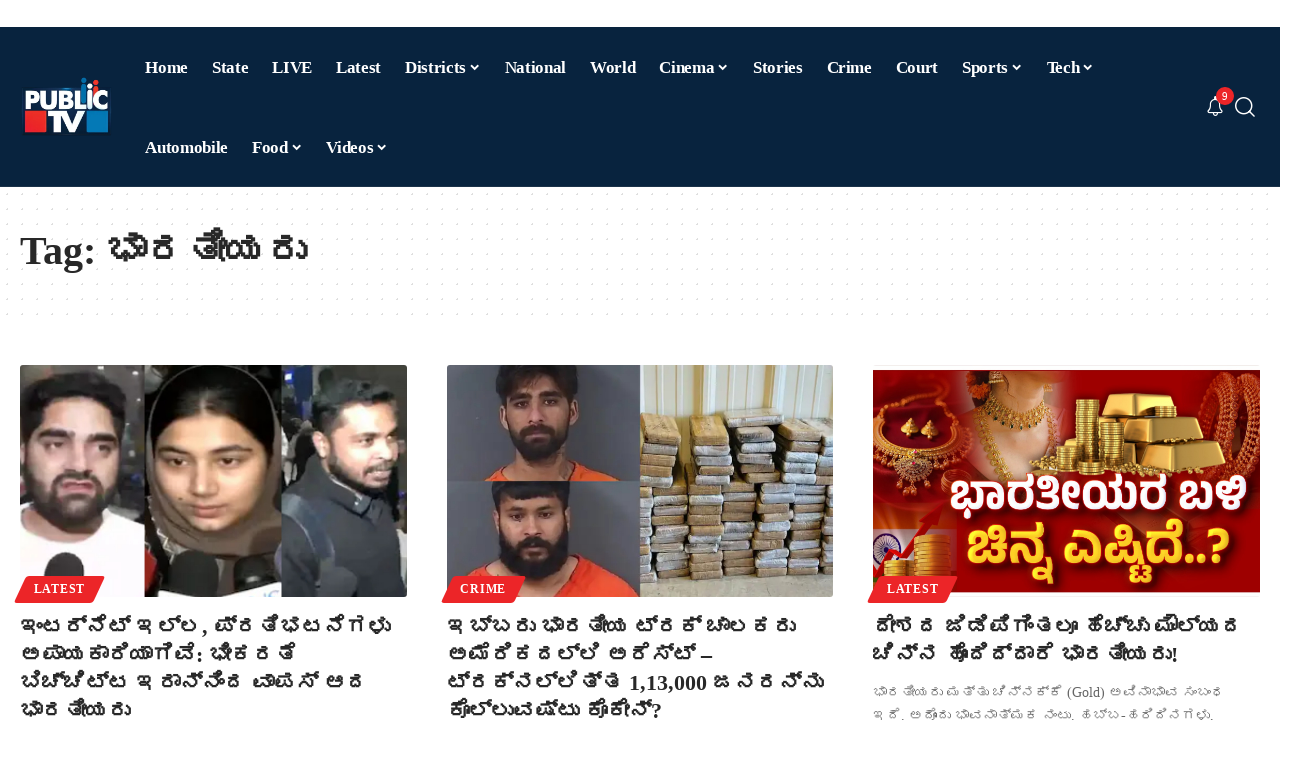

--- FILE ---
content_type: text/html; charset=UTF-8
request_url: https://publictv.in/tag/%E0%B2%AD%E0%B2%BE%E0%B2%B0%E0%B2%A4%E0%B3%80%E0%B2%AF%E0%B2%B0%E0%B3%81/
body_size: 67420
content:
<!DOCTYPE html>
<html lang="en-US" prefix="og: https://ogp.me/ns#">
<head>
    <meta charset="UTF-8" />
    <meta http-equiv="X-UA-Compatible" content="IE=edge" />
	<meta name="viewport" content="width=device-width, initial-scale=1.0" />
    <link rel="profile" href="https://gmpg.org/xfn/11" />
	
<!-- Search Engine Optimization by Rank Math PRO - https://rankmath.com/ -->
<title>ಭಾರತೀಯರು | Public TV</title>
<meta name="robots" content="follow, index, max-snippet:-1, max-video-preview:-1, max-image-preview:large"/>
<link rel="preconnect" href="https://fonts.gstatic.com" crossorigin><link rel="preload" as="style" onload="this.onload=null;this.rel='stylesheet'" id="rb-preload-gfonts" href="https://fonts.googleapis.com/css?family=Baloo+Tamma+2%3A400%2C500%2C600%2C700%2C800%7CRoboto:100,100italic,200,200italic,300,300italic,400,400italic,500,500italic,600,600italic,700,700italic,800,800italic,900,900italic%7CRoboto+Slab:100,100italic,200,200italic,300,300italic,400,400italic,500,500italic,600,600italic,700,700italic,800,800italic,900,900italic&amp;display=swap" crossorigin><noscript><link rel="stylesheet" href="https://fonts.googleapis.com/css?family=Baloo+Tamma+2%3A400%2C500%2C600%2C700%2C800%7CRoboto:100,100italic,200,200italic,300,300italic,400,400italic,500,500italic,600,600italic,700,700italic,800,800italic,900,900italic%7CRoboto+Slab:100,100italic,200,200italic,300,300italic,400,400italic,500,500italic,600,600italic,700,700italic,800,800italic,900,900italic&amp;display=swap"></noscript><link rel="canonical" href="https://publictv.in/tag/%e0%b2%ad%e0%b2%be%e0%b2%b0%e0%b2%a4%e0%b3%80%e0%b2%af%e0%b2%b0%e0%b3%81/" />
<link rel="next" href="https://publictv.in/tag/%e0%b2%ad%e0%b2%be%e0%b2%b0%e0%b2%a4%e0%b3%80%e0%b2%af%e0%b2%b0%e0%b3%81/page/2/" />
<meta property="og:locale" content="en_US" />
<meta property="og:type" content="article" />
<meta property="og:title" content="ಭಾರತೀಯರು | Public TV" />
<meta property="og:url" content="https://publictv.in/tag/%e0%b2%ad%e0%b2%be%e0%b2%b0%e0%b2%a4%e0%b3%80%e0%b2%af%e0%b2%b0%e0%b3%81/" />
<meta property="og:site_name" content="Public TV - Latest Kannada News, Public TV Kannada Live, Public TV News" />
<meta property="article:publisher" content="https://www.facebook.com/publictv" />
<meta property="og:image" content="https://publictv.in/wp-content/uploads/2025/08/cropped-fH1g6WnU-1-2-1.webp" />
<meta property="og:image:secure_url" content="https://publictv.in/wp-content/uploads/2025/08/cropped-fH1g6WnU-1-2-1.webp" />
<meta property="og:image:width" content="338" />
<meta property="og:image:height" content="217" />
<meta property="og:image:type" content="image/webp" />
<meta name="twitter:card" content="summary_large_image" />
<meta name="twitter:title" content="ಭಾರತೀಯರು | Public TV" />
<meta name="twitter:image" content="https://publictv.in/wp-content/uploads/2025/08/cropped-fH1g6WnU-1-2-1.webp" />
<meta name="twitter:label1" content="Posts" />
<meta name="twitter:data1" content="64" />
<!-- /Rank Math WordPress SEO plugin -->

<link rel="alternate" type="application/rss+xml" title="Public TV &raquo; Feed" href="https://publictv.in/feed/" />
<link rel="alternate" type="application/rss+xml" title="Public TV &raquo; ಭಾರತೀಯರು Tag Feed" href="https://publictv.in/tag/%e0%b2%ad%e0%b2%be%e0%b2%b0%e0%b2%a4%e0%b3%80%e0%b2%af%e0%b2%b0%e0%b3%81/feed/" />
<link rel="alternate" type="application/rss+xml" title="Public TV &raquo; Stories Feed" href="https://publictv.in/web-stories/feed/"><style id='wp-img-auto-sizes-contain-inline-css'>
img:is([sizes=auto i],[sizes^="auto," i]){contain-intrinsic-size:3000px 1500px}
/*# sourceURL=wp-img-auto-sizes-contain-inline-css */
</style>
<style id='wp-emoji-styles-inline-css'>

	img.wp-smiley, img.emoji {
		display: inline !important;
		border: none !important;
		box-shadow: none !important;
		height: 1em !important;
		width: 1em !important;
		margin: 0 0.07em !important;
		vertical-align: -0.1em !important;
		background: none !important;
		padding: 0 !important;
	}
/*# sourceURL=wp-emoji-styles-inline-css */
</style>
<link rel='stylesheet' id='wp-block-library-css' href='https://publictv.in/wp-includes/css/dist/block-library/style.min.css?ver=6.9' media='all' />
<style id='classic-theme-styles-inline-css'>
/*! This file is auto-generated */
.wp-block-button__link{color:#fff;background-color:#32373c;border-radius:9999px;box-shadow:none;text-decoration:none;padding:calc(.667em + 2px) calc(1.333em + 2px);font-size:1.125em}.wp-block-file__button{background:#32373c;color:#fff;text-decoration:none}
/*# sourceURL=/wp-includes/css/classic-themes.min.css */
</style>
<link data-minify="1" rel='stylesheet' id='foxiz-elements-css' href='https://publictv.in/wp-content/cache/min/1/wp-content/plugins/foxiz-core/lib/foxiz-elements/public/style.css?ver=1767258348' media='all' />
<style id='global-styles-inline-css'>
:root{--wp--preset--aspect-ratio--square: 1;--wp--preset--aspect-ratio--4-3: 4/3;--wp--preset--aspect-ratio--3-4: 3/4;--wp--preset--aspect-ratio--3-2: 3/2;--wp--preset--aspect-ratio--2-3: 2/3;--wp--preset--aspect-ratio--16-9: 16/9;--wp--preset--aspect-ratio--9-16: 9/16;--wp--preset--color--black: #000000;--wp--preset--color--cyan-bluish-gray: #abb8c3;--wp--preset--color--white: #ffffff;--wp--preset--color--pale-pink: #f78da7;--wp--preset--color--vivid-red: #cf2e2e;--wp--preset--color--luminous-vivid-orange: #ff6900;--wp--preset--color--luminous-vivid-amber: #fcb900;--wp--preset--color--light-green-cyan: #7bdcb5;--wp--preset--color--vivid-green-cyan: #00d084;--wp--preset--color--pale-cyan-blue: #8ed1fc;--wp--preset--color--vivid-cyan-blue: #0693e3;--wp--preset--color--vivid-purple: #9b51e0;--wp--preset--gradient--vivid-cyan-blue-to-vivid-purple: linear-gradient(135deg,rgb(6,147,227) 0%,rgb(155,81,224) 100%);--wp--preset--gradient--light-green-cyan-to-vivid-green-cyan: linear-gradient(135deg,rgb(122,220,180) 0%,rgb(0,208,130) 100%);--wp--preset--gradient--luminous-vivid-amber-to-luminous-vivid-orange: linear-gradient(135deg,rgb(252,185,0) 0%,rgb(255,105,0) 100%);--wp--preset--gradient--luminous-vivid-orange-to-vivid-red: linear-gradient(135deg,rgb(255,105,0) 0%,rgb(207,46,46) 100%);--wp--preset--gradient--very-light-gray-to-cyan-bluish-gray: linear-gradient(135deg,rgb(238,238,238) 0%,rgb(169,184,195) 100%);--wp--preset--gradient--cool-to-warm-spectrum: linear-gradient(135deg,rgb(74,234,220) 0%,rgb(151,120,209) 20%,rgb(207,42,186) 40%,rgb(238,44,130) 60%,rgb(251,105,98) 80%,rgb(254,248,76) 100%);--wp--preset--gradient--blush-light-purple: linear-gradient(135deg,rgb(255,206,236) 0%,rgb(152,150,240) 100%);--wp--preset--gradient--blush-bordeaux: linear-gradient(135deg,rgb(254,205,165) 0%,rgb(254,45,45) 50%,rgb(107,0,62) 100%);--wp--preset--gradient--luminous-dusk: linear-gradient(135deg,rgb(255,203,112) 0%,rgb(199,81,192) 50%,rgb(65,88,208) 100%);--wp--preset--gradient--pale-ocean: linear-gradient(135deg,rgb(255,245,203) 0%,rgb(182,227,212) 50%,rgb(51,167,181) 100%);--wp--preset--gradient--electric-grass: linear-gradient(135deg,rgb(202,248,128) 0%,rgb(113,206,126) 100%);--wp--preset--gradient--midnight: linear-gradient(135deg,rgb(2,3,129) 0%,rgb(40,116,252) 100%);--wp--preset--font-size--small: 13px;--wp--preset--font-size--medium: 20px;--wp--preset--font-size--large: 36px;--wp--preset--font-size--x-large: 42px;--wp--preset--spacing--20: 0.44rem;--wp--preset--spacing--30: 0.67rem;--wp--preset--spacing--40: 1rem;--wp--preset--spacing--50: 1.5rem;--wp--preset--spacing--60: 2.25rem;--wp--preset--spacing--70: 3.38rem;--wp--preset--spacing--80: 5.06rem;--wp--preset--shadow--natural: 6px 6px 9px rgba(0, 0, 0, 0.2);--wp--preset--shadow--deep: 12px 12px 50px rgba(0, 0, 0, 0.4);--wp--preset--shadow--sharp: 6px 6px 0px rgba(0, 0, 0, 0.2);--wp--preset--shadow--outlined: 6px 6px 0px -3px rgb(255, 255, 255), 6px 6px rgb(0, 0, 0);--wp--preset--shadow--crisp: 6px 6px 0px rgb(0, 0, 0);}:where(.is-layout-flex){gap: 0.5em;}:where(.is-layout-grid){gap: 0.5em;}body .is-layout-flex{display: flex;}.is-layout-flex{flex-wrap: wrap;align-items: center;}.is-layout-flex > :is(*, div){margin: 0;}body .is-layout-grid{display: grid;}.is-layout-grid > :is(*, div){margin: 0;}:where(.wp-block-columns.is-layout-flex){gap: 2em;}:where(.wp-block-columns.is-layout-grid){gap: 2em;}:where(.wp-block-post-template.is-layout-flex){gap: 1.25em;}:where(.wp-block-post-template.is-layout-grid){gap: 1.25em;}.has-black-color{color: var(--wp--preset--color--black) !important;}.has-cyan-bluish-gray-color{color: var(--wp--preset--color--cyan-bluish-gray) !important;}.has-white-color{color: var(--wp--preset--color--white) !important;}.has-pale-pink-color{color: var(--wp--preset--color--pale-pink) !important;}.has-vivid-red-color{color: var(--wp--preset--color--vivid-red) !important;}.has-luminous-vivid-orange-color{color: var(--wp--preset--color--luminous-vivid-orange) !important;}.has-luminous-vivid-amber-color{color: var(--wp--preset--color--luminous-vivid-amber) !important;}.has-light-green-cyan-color{color: var(--wp--preset--color--light-green-cyan) !important;}.has-vivid-green-cyan-color{color: var(--wp--preset--color--vivid-green-cyan) !important;}.has-pale-cyan-blue-color{color: var(--wp--preset--color--pale-cyan-blue) !important;}.has-vivid-cyan-blue-color{color: var(--wp--preset--color--vivid-cyan-blue) !important;}.has-vivid-purple-color{color: var(--wp--preset--color--vivid-purple) !important;}.has-black-background-color{background-color: var(--wp--preset--color--black) !important;}.has-cyan-bluish-gray-background-color{background-color: var(--wp--preset--color--cyan-bluish-gray) !important;}.has-white-background-color{background-color: var(--wp--preset--color--white) !important;}.has-pale-pink-background-color{background-color: var(--wp--preset--color--pale-pink) !important;}.has-vivid-red-background-color{background-color: var(--wp--preset--color--vivid-red) !important;}.has-luminous-vivid-orange-background-color{background-color: var(--wp--preset--color--luminous-vivid-orange) !important;}.has-luminous-vivid-amber-background-color{background-color: var(--wp--preset--color--luminous-vivid-amber) !important;}.has-light-green-cyan-background-color{background-color: var(--wp--preset--color--light-green-cyan) !important;}.has-vivid-green-cyan-background-color{background-color: var(--wp--preset--color--vivid-green-cyan) !important;}.has-pale-cyan-blue-background-color{background-color: var(--wp--preset--color--pale-cyan-blue) !important;}.has-vivid-cyan-blue-background-color{background-color: var(--wp--preset--color--vivid-cyan-blue) !important;}.has-vivid-purple-background-color{background-color: var(--wp--preset--color--vivid-purple) !important;}.has-black-border-color{border-color: var(--wp--preset--color--black) !important;}.has-cyan-bluish-gray-border-color{border-color: var(--wp--preset--color--cyan-bluish-gray) !important;}.has-white-border-color{border-color: var(--wp--preset--color--white) !important;}.has-pale-pink-border-color{border-color: var(--wp--preset--color--pale-pink) !important;}.has-vivid-red-border-color{border-color: var(--wp--preset--color--vivid-red) !important;}.has-luminous-vivid-orange-border-color{border-color: var(--wp--preset--color--luminous-vivid-orange) !important;}.has-luminous-vivid-amber-border-color{border-color: var(--wp--preset--color--luminous-vivid-amber) !important;}.has-light-green-cyan-border-color{border-color: var(--wp--preset--color--light-green-cyan) !important;}.has-vivid-green-cyan-border-color{border-color: var(--wp--preset--color--vivid-green-cyan) !important;}.has-pale-cyan-blue-border-color{border-color: var(--wp--preset--color--pale-cyan-blue) !important;}.has-vivid-cyan-blue-border-color{border-color: var(--wp--preset--color--vivid-cyan-blue) !important;}.has-vivid-purple-border-color{border-color: var(--wp--preset--color--vivid-purple) !important;}.has-vivid-cyan-blue-to-vivid-purple-gradient-background{background: var(--wp--preset--gradient--vivid-cyan-blue-to-vivid-purple) !important;}.has-light-green-cyan-to-vivid-green-cyan-gradient-background{background: var(--wp--preset--gradient--light-green-cyan-to-vivid-green-cyan) !important;}.has-luminous-vivid-amber-to-luminous-vivid-orange-gradient-background{background: var(--wp--preset--gradient--luminous-vivid-amber-to-luminous-vivid-orange) !important;}.has-luminous-vivid-orange-to-vivid-red-gradient-background{background: var(--wp--preset--gradient--luminous-vivid-orange-to-vivid-red) !important;}.has-very-light-gray-to-cyan-bluish-gray-gradient-background{background: var(--wp--preset--gradient--very-light-gray-to-cyan-bluish-gray) !important;}.has-cool-to-warm-spectrum-gradient-background{background: var(--wp--preset--gradient--cool-to-warm-spectrum) !important;}.has-blush-light-purple-gradient-background{background: var(--wp--preset--gradient--blush-light-purple) !important;}.has-blush-bordeaux-gradient-background{background: var(--wp--preset--gradient--blush-bordeaux) !important;}.has-luminous-dusk-gradient-background{background: var(--wp--preset--gradient--luminous-dusk) !important;}.has-pale-ocean-gradient-background{background: var(--wp--preset--gradient--pale-ocean) !important;}.has-electric-grass-gradient-background{background: var(--wp--preset--gradient--electric-grass) !important;}.has-midnight-gradient-background{background: var(--wp--preset--gradient--midnight) !important;}.has-small-font-size{font-size: var(--wp--preset--font-size--small) !important;}.has-medium-font-size{font-size: var(--wp--preset--font-size--medium) !important;}.has-large-font-size{font-size: var(--wp--preset--font-size--large) !important;}.has-x-large-font-size{font-size: var(--wp--preset--font-size--x-large) !important;}
:where(.wp-block-post-template.is-layout-flex){gap: 1.25em;}:where(.wp-block-post-template.is-layout-grid){gap: 1.25em;}
:where(.wp-block-term-template.is-layout-flex){gap: 1.25em;}:where(.wp-block-term-template.is-layout-grid){gap: 1.25em;}
:where(.wp-block-columns.is-layout-flex){gap: 2em;}:where(.wp-block-columns.is-layout-grid){gap: 2em;}
:root :where(.wp-block-pullquote){font-size: 1.5em;line-height: 1.6;}
/*# sourceURL=global-styles-inline-css */
</style>
<link rel='stylesheet' id='elementor-frontend-css' href='https://publictv.in/wp-content/plugins/elementor/assets/css/frontend.min.css?ver=3.34.0' media='all' />
<link rel='stylesheet' id='elementor-post-1409939-css' href='https://publictv.in/wp-content/uploads/elementor/css/post-1409939.css?ver=1767258342' media='all' />
<link rel='stylesheet' id='elementor-post-1354606-css' href='https://publictv.in/wp-content/uploads/elementor/css/post-1354606.css?ver=1767258342' media='all' />

<link data-minify="1" rel='stylesheet' id='font-awesome-css' href='https://publictv.in/wp-content/cache/min/1/wp-content/themes/foxiz/assets/css/font-awesome.css?ver=1767258348' media='all' />
<link data-minify="1" rel='stylesheet' id='foxiz-main-css' href='https://publictv.in/wp-content/cache/min/1/wp-content/themes/foxiz/assets/css/main.css?ver=1767258348' media='all' />
<style id='foxiz-main-inline-css'>
:root {--body-family:Baloo Tamma 2, 'system-ui', -apple-system, BlinkMacSystemFont, 'Segoe UI', Roboto, Oxygen, Ubuntu, Cantarell, 'Fira Sans', 'Droid Sans', 'Helvetica Neue', sans-serif;--body-fweight:400;--body-transform:none;--h1-family:Baloo Tamma 2;--h2-family:Baloo Tamma 2;--h3-family:Baloo Tamma 2;--h4-family:Baloo Tamma 2;--h5-family:Baloo Tamma 2;--h6-family:Baloo Tamma 2;--cat-family:Baloo Tamma 2;--meta-family:Baloo Tamma 2;--input-family:Baloo Tamma 2;--menu-family:Baloo Tamma 2;--submenu-family:Baloo Tamma 2;--headline-family:Baloo Tamma 2;--tagline-family:Baloo Tamma 2;--heading-family:Baloo Tamma 2;--subheading-family:Baloo Tamma 2;--epagi-family:Baloo Tamma 2;--excerpt-family:Baloo Tamma 2;--bcrumb-family:Baloo Tamma 2;--toc-family:Baloo Tamma 2;}:root {--g-color :#ec2528;--g-color-90 :#ec2528e6;}.is-hd-1, .is-hd-2, .is-hd-3 {--nav-bg: #08233e;--nav-bg-from: #08233e;--nav-bg-to: #08233e;--nav-bg-glass: #08233ebb;--nav-bg-glass-from: #08233ebb;--nav-bg-glass-to: #08233ebb;--nav-color :#ffffff;--nav-color-10 :#ffffff1a;--nav-color-h :#ffffff;--nav-height :80px;}[data-theme="dark"].is-hd-4 {--nav-bg: #191c20;--nav-bg-from: #191c20;--nav-bg-to: #191c20;--nav-bg-glass: #191c2011;--nav-bg-glass-from: #191c2011;--nav-bg-glass-to: #191c2011;}[data-theme="dark"].is-hd-5, [data-theme="dark"].is-hd-5:not(.sticky-on) {--nav-bg: #191c20;--nav-bg-from: #191c20;--nav-bg-to: #191c20;--nav-bg-glass: #191c2011;--nav-bg-glass-from: #191c2011;--nav-bg-glass-to: #191c2011;}:root {--mbnav-bg: #08233e;--mbnav-bg-from: #08233e;--mbnav-bg-to: #08233e;--mbnav-bg-glass: #08233ebb;--mbnav-bg-glass-from: #08233ebb;--mbnav-bg-glass-to: #08233ebb;--submbnav-bg: #08233e;--submbnav-bg-from: #08233e;--submbnav-bg-to: #08233e;--submbnav-color :#ffffff;--submbnav-color-10 :#ffffff1a;}:root {--privacy-bg-color :#000000;--topad-spacing :15px;--hyperlink-line-color :var(--g-color);--mbnav-height :60px;--s-content-width : 760px;--max-width-wo-sb : 840px;--qview-height : 42px;--s10-feat-ratio :45%;--s11-feat-ratio :45%;--login-popup-w : 350px;}[data-theme="dark"], .light-scheme {--privacy-bg-color :#000000;--privacy-color :#000000; }.p-readmore { font-family:Baloo Tamma 2;}.mobile-menu > li > a  { font-family:Baloo Tamma 2;}.mobile-menu .sub-menu a, .logged-mobile-menu a { font-family:Baloo Tamma 2;}.mobile-qview a { font-family:Baloo Tamma 2;}.search-header:before { background-repeat : no-repeat;background-size : cover;background-attachment : scroll;background-position : center center;}[data-theme="dark"] .search-header:before { background-repeat : no-repeat;background-size : cover;background-attachment : scroll;background-position : center center;}.footer-has-bg { background-color : #0000000a;}[data-theme="dark"] .footer-has-bg { background-color : #16181c;}#amp-mobile-version-switcher { display: none; }.menu-item-1053470 span.menu-sub-title { background-color: #eb2528;}.menu-item-1314064 span.menu-sub-title { color: #fffffffff !important;}.menu-item-1314064 span.menu-sub-title { background-color: #E31C1C;}[data-theme="dark"] .menu-item-1314064 span.menu-sub-title { color: #fffffffff !important;}[data-theme="dark"] .menu-item-1314064 span.menu-sub-title { background-color: #E31C1C;}
/*# sourceURL=foxiz-main-inline-css */
</style>
<link data-minify="1" rel='stylesheet' id='foxiz-print-css' href='https://publictv.in/wp-content/cache/min/1/wp-content/themes/foxiz/assets/css/print.css?ver=1767258348' media='all' />
<link rel='stylesheet' id='foxiz-style-css' href='https://publictv.in/wp-content/themes/foxiz/style.css?ver=2.6.7' media='all' />
<style id='rocket-lazyload-inline-css'>
.rll-youtube-player{position:relative;padding-bottom:56.23%;height:0;overflow:hidden;max-width:100%;}.rll-youtube-player:focus-within{outline: 2px solid currentColor;outline-offset: 5px;}.rll-youtube-player iframe{position:absolute;top:0;left:0;width:100%;height:100%;z-index:100;background:0 0}.rll-youtube-player img{bottom:0;display:block;left:0;margin:auto;max-width:100%;width:100%;position:absolute;right:0;top:0;border:none;height:auto;-webkit-transition:.4s all;-moz-transition:.4s all;transition:.4s all}.rll-youtube-player img:hover{-webkit-filter:brightness(75%)}.rll-youtube-player .play{height:100%;width:100%;left:0;top:0;position:absolute;background:var(--wpr-bg-536a14ee-0cfc-4c81-be61-4d2b7023412e) no-repeat center;background-color: transparent !important;cursor:pointer;border:none;}.wp-embed-responsive .wp-has-aspect-ratio .rll-youtube-player{position:absolute;padding-bottom:0;width:100%;height:100%;top:0;bottom:0;left:0;right:0}
/*# sourceURL=rocket-lazyload-inline-css */
</style>


<script src="https://publictv.in/wp-includes/js/jquery/jquery.min.js?ver=3.7.1" id="jquery-core-js" defer></script>
<script src="https://publictv.in/wp-includes/js/jquery/jquery-migrate.min.js?ver=3.4.1" id="jquery-migrate-js" defer></script>
<script data-minify="1" src="https://publictv.in/wp-content/cache/min/1/wp-content/themes/foxiz/assets/js/highlight-share.js?ver=1767248254" id="highlight-share-js" defer></script>
<link rel="preload" href="https://publictv.in/wp-content/themes/foxiz/assets/fonts/icons.woff2?ver=2.5.0" as="font" type="font/woff2" crossorigin="anonymous"> <link rel="preload" href="https://publictv.in/wp-content/themes/foxiz/assets/fonts/fa-brands-400.woff2" as="font" type="font/woff2" crossorigin="anonymous"> <link rel="preload" href="https://publictv.in/wp-content/themes/foxiz/assets/fonts/fa-regular-400.woff2" as="font" type="font/woff2" crossorigin="anonymous"> <link rel="https://api.w.org/" href="https://publictv.in/wp-json/" /><link rel="alternate" title="JSON" type="application/json" href="https://publictv.in/wp-json/wp/v2/tags/25552" /><link rel="EditURI" type="application/rsd+xml" title="RSD" href="https://publictv.in/xmlrpc.php?rsd" />
<meta name="generator" content="WordPress 6.9" />
<link rel="alternate" type="application/feed+json" title="Public TV &raquo; JSON Feed" href="https://publictv.in/feed/json/" />
<link rel="alternate" type="application/feed+json" title="Public TV &raquo; ಭಾರತೀಯರು Tag Feed" href="https://publictv.in/tag/%e0%b2%ad%e0%b2%be%e0%b2%b0%e0%b2%a4%e0%b3%80%e0%b2%af%e0%b2%b0%e0%b3%81/feed/json/" />
<meta name="generator" content="Elementor 3.34.0; features: e_font_icon_svg, additional_custom_breakpoints; settings: css_print_method-external, google_font-enabled, font_display-swap">
				<!-- Google tag (gtag.js) -->
				<script async src="https://www.googletagmanager.com/gtag/js?id=G-X2DDEFH3BL"></script>
				<script> window.dataLayer = window.dataLayer || [];

					function gtag() {
						dataLayer.push(arguments);
					}

					gtag('js', new Date());
					gtag('config', 'G-X2DDEFH3BL');
				</script>
			
<!-- Schema & Structured Data For WP v1.53 - -->
<script type="application/ld+json" class="saswp-schema-markup-output">
[{
    "@context": "https://schema.org/",
    "@type": "VideoObject",
    "@id": "https://publictv.in/first-flights-from-iran-land-in-delhi/#videoobject",
    "url": "https://publictv.in/first-flights-from-iran-land-in-delhi/",
    "headline": "ಇಂಟರ್ನೆಟ್ ಇಲ್ಲ, ಪ್ರತಿಭಟನೆಗಳು ಅಪಾಯಕಾರಿಯಾಗಿವೆ: ಭೀಕರತೆ ಬಿಚ್ಚಿಟ್ಟ ಇರಾನ್‌ನಿಂದ ವಾಪಸ್‌ ಆದ ಭಾರತೀಯರು",
    "datePublished": "2026-01-17T11:40:02+05:30",
    "dateModified": "2026-01-17T11:40:02+05:30",
    "description": "- ಇರಾನ್‌ನಿಂದ ದೆಹಲಿಗೆ ಬಂದಿಳಿದ ಮೊದಲ ವಿಮಾನಗಳು ಟೆಹ್ರಾನ್: ಖಮೇನಿ ಆಡಳಿತದ ವಿರುದ್ಧ ಹಿಂಸಾತ್ಮಕ ಪ್ರತಿಭಟನೆಗಳು ಭುಗಿಲೆದ್ದ ನಂತರ, ಇರಾನ್‌ನಿಂದ (Iran Protests) ಭಾರತೀಯರನ್ನು (Indians) ಕರೆದೊಯ್ಯುತ್ತಿದ್ದ ಮೊದಲ ಎರಡು ವಾಣಿಜ್ಯ ವಿಮಾನಗಳು ನಿನ್ನೆ ತಡರಾತ್ರಿ ದೆಹಲಿಯಲ್ಲಿ ಬಂದಿಳಿದವು. ‌ ಇವು ನಿಯಮಿತ ವಿಮಾನಗಳಾಗಿದ್ದು, ಯಾವುದೇ ಸ್ಥಳಾಂತರಿಸುವ ಪ್ರಯತ್ನದ ಭಾಗವಾಗಿರಲಿಲ್ಲ. ಆದಾಗ್ಯೂ, ಭಾರತ ಸರ್ಕಾರ ಭಾರತೀಯರ ಸುರಕ್ಷತೆಗೆ ಕ್ರಮಕೈಗೊಂಡಿದೆ. ಇದನ್ನೂ ಓದಿ: ಇರಾನ್‌ನಲ್ಲಿರೋ ಭಾರತೀಯರ ಸ್ಥಳಾಂತರಕ್ಕೆ ಕೇಂದ್ರ ಸಿದ್ಧತೆ; ನಾಳೆ ಮೊದಲ ಬ್ಯಾಚ್‌ ಆಗಮನದ ನಿರೀಕ್ಷೆ ಜನವರಿ 15",
    "transcript": "- ಇರಾನ್‌ನಿಂದ ದೆಹಲಿಗೆ ಬಂದಿಳಿದ ಮೊದಲ ವಿಮಾನಗಳು  ಟೆಹ್ರಾನ್: ಖಮೇನಿ ಆಡಳಿತದ ವಿರುದ್ಧ ಹಿಂಸಾತ್ಮಕ ಪ್ರತಿಭಟನೆಗಳು ಭುಗಿಲೆದ್ದ ನಂತರ, ಇರಾನ್‌ನಿಂದ (Iran Protests) ಭಾರತೀಯರನ್ನು (Indians) ಕರೆದೊಯ್ಯುತ್ತಿದ್ದ ಮೊದಲ ಎರಡು ವಾಣಿಜ್ಯ ವಿಮಾನಗಳು ನಿನ್ನೆ ತಡರಾತ್ರಿ ದೆಹಲಿಯಲ್ಲಿ ಬಂದಿಳಿದವು. ‌  ಇವು ನಿಯಮಿತ ವಿಮಾನಗಳಾಗಿದ್ದು, ಯಾವುದೇ ಸ್ಥಳಾಂತರಿಸುವ ಪ್ರಯತ್ನದ ಭಾಗವಾಗಿರಲಿಲ್ಲ. ಆದಾಗ್ಯೂ, ಭಾರತ ಸರ್ಕಾರ ಭಾರತೀಯರ ಸುರಕ್ಷತೆಗೆ ಕ್ರಮಕೈಗೊಂಡಿದೆ. ಇದನ್ನೂ ಓದಿ: ಇರಾನ್‌ನಲ್ಲಿರೋ ಭಾರತೀಯರ ಸ್ಥಳಾಂತರಕ್ಕೆ ಕೇಂದ್ರ ಸಿದ್ಧತೆ; ನಾಳೆ ಮೊದಲ ಬ್ಯಾಚ್‌ ಆಗಮನದ ನಿರೀಕ್ಷೆ  ಜನವರಿ 15 ರಂದು ಉದ್ವಿಗ್ನತೆ ಹೆಚ್ಚುತ್ತಿರುವ ಕಾರಣ ಇರಾನ್ ವಾಯುಪ್ರದೇಶವನ್ನು ಸ್ವಲ್ಪ ಸಮಯದವರೆಗೆ ಮುಚ್ಚಿದ್ದರಿಂದ ಭಾರತದಿಂದ ಕೆಲವು ವಿಮಾನಗಳ ಹಾರಾಟದಲ್ಲಿ ವ್ಯತ್ಯಯ ಉಂಟಾಗಿತ್ತು. ಪರಿಸ್ಥಿತಿ ಈಗ ಸಾಮಾನ್ಯ ಸ್ಥಿತಿಗೆ ಮರಳುತ್ತಿರುವಂತೆ ಕಾಣುತ್ತಿದೆ. ಆದರೂ, ಹಲವಾರು ಭಾರತೀಯರು ಇರಾನ್ ಮೇಲೆ ವಿಮಾನ ಸಂಚಾರ ಪುನರಾರಂಭಗೊಂಡಂತೆ ವಾಪಸ್‌ ಆಗುತ್ತಿದ್ದಾರೆ.    ಭಾರತಕ್ಕೆ ಹಿಂತಿರುಗಿದ ನಂತರ, ಬಿಕ್ಕಟ್ಟಿನ ಸಂದರ್ಭದಲ್ಲಿ ಸರ್ಕಾರ ನೀಡಿದ ಸಹಾಯಕ್ಕಾಗಿ ನಾಗರಿಕರು ಧನ್ಯವಾದ ತಿಳಿಸಿದ್ದಾರೆ. ಟೆಹ್ರಾನ್‌ನಲ್ಲಿರುವ ಭಾರತದ ರಾಯಭಾರ ಕಚೇರಿಯು ಸಲಹೆಗಳನ್ನು ನೀಡಿತ್ತು. ಇರಾನ್‌ನಿಂದ ಸ್ಥಳಾಂತರಿಸಲು ಭಾರತೀಯ ಯಾತ್ರಿಕರು, ಪ್ರವಾಸಿಗರು, ವಿದ್ಯಾರ್ಥಿಗಳು ಮತ್ತು ಉದ್ಯಮಿಗಳೊಂದಿಗೆ ಸಂಪರ್ಕದಲ್ಲಿತ್ತು.  ಇರಾನ್‌ನಿಂದ ಹಿಂದಿರುಗಿದ ಎಂಬಿಬಿಎಸ್ ವಿದ್ಯಾರ್ಥಿನಿಯೊಬ್ಬರು, ಪ್ರತಿಭಟನೆಗಳ ಬಗ್ಗೆ ಕೇಳಿದ್ದೇನೆ. ಆದರೆ ಯಾವುದೇ ಚಳವಳಿಯನ್ನು ನಾನು ನೋಡಿಲ್ಲ. ಇರಾನ್‌ನಲ್ಲಿ ಇಂಟರ್ನೆಟ್ ಇರಲಿಲ್ಲ ಎಂದು ಅಲ್ಲಿನ ಭೀಕರತೆ ಕುರಿತು ಮಾತನಾಡಿದ್ದಾರೆ. ಇದನ್ನೂ ಓದಿ: ಈ ಬಾರಿ ಬುಲೆಟ್‌ ಮಿಸ್‌ ಆಗಲ್ಲ: ಟ್ರಂಪ್‌ಗೆ ಇರಾನ್‌ ಹತ್ಯೆ ಬೆದರಿಕೆ  ಒಂದು ತಿಂಗಳಿನಿಂದ ಇರಾನ್‌ನಲ್ಲಿದ್ದ ಮತ್ತೊಬ್ಬ ಭಾರತೀಯ ಪ್ರಜೆ, ಕಳೆದ ಎರಡು ವಾರಗಳಿಂದ ಸಮಸ್ಯೆಗಳನ್ನು ಎದುರಿಸುತ್ತಿದ್ದೇನೆ. ನಾವು ಹೊರಗೆ ಹೋದಾಗ, ಪ್ರತಿಭಟನಾಕಾರರು ಕಾರಿನ ಮುಂದೆ ಬರುತ್ತಿದ್ದರು. ಅವರು ತೊಂದರೆ ಉಂಟುಮಾಡುತ್ತಿದ್ದರು. ಇಂಟರ್ನೆಟ್ ಇರಲಿಲ್ಲ. ಆದ್ದರಿಂದ, ನಮ್ಮ ಕುಟುಂಬಗಳಿಗೆ ತಿಳಿಸಲು ನಮಗೆ ಸಾಧ್ಯವಾಗಲಿಲ್ಲ. ನಾವು ಚಿಂತಿತರಾಗಿದ್ದೆವು. ರಾಯಭಾರ ಕಚೇರಿಯನ್ನು ಸಂಪರ್ಕಿಸಲು ಸಹ ಸಾಧ್ಯವಾಗುತ್ತಿರಲಿಲ್ಲ ಎಂದು ಪರಿಸ್ಥಿತಿ ಕುರಿತು ಪ್ರತಿಕ್ರಿಯಿಸಿದ್ದಾರೆ.    ಮತ್ತೊಬ್ಬ ಭಾರತೀಯ ಪ್ರಜೆ ಮಾತನಾಡಿ, ಅಲ್ಲಿನ ಪ್ರತಿಭಟನೆಗೆ ಜನರು ಚಿಂತಿತರಾಗಿದ್ದರು. ಆದರೆ, ಈಗ ಟೆಹ್ರಾನ್‌ನಲ್ಲಿ ಪರಿಸ್ಥಿತಿ ಸಾಮಾನ್ಯವಾಗಿದೆ. ಬೆಂಕಿ ಕಾಣಿಸಿಕೊಂಡಿತ್ತು, ಪ್ರತಿಭಟನೆಗಳು ಅಪಾಯಕಾರಿಯಾಗಿದ್ದವು. ಆದಾಗ್ಯೂ, ಆಡಳಿತವನ್ನು ಬೆಂಬಲಿಸುವವರಿಗಿಂತ ಕಡಿಮೆ ಪ್ರತಿಭಟನಾಕಾರರು ಇದ್ದರು. ವಿದ್ಯಾರ್ಥಿಗಳನ್ನು ಮರಳಿ ಕರೆತರುವ ಸರ್ಕಾರದ ಪ್ರಯತ್ನಗಳಿಗೆ ಧನ್ಯವಾದ ಎಂದು ತಿಳಿಸಿದ್ದಾರೆ.  ಡಿಸೆಂಬರ್ ಅಂತ್ಯದಲ್ಲಿ ಇರಾನ್‌ನಲ್ಲಿ ಉದ್ವಿಗ್ನತೆ ಉಂಟಾಗಿದ್ದು, ಅಲಿ ಖಮೇನಿ ಆಡಳಿತದ ವಿರುದ್ಧ ಬೃಹತ್ ಪ್ರತಿಭಟನೆಗಳು ಭುಗಿಲೆದ್ದವು. ಕಳೆದ ಎರಡು ವಾರಗಳಲ್ಲಿ ನಡೆದ ಹಿಂಸಾತ್ಮಕ ದಮನ ಕಾರ್ಯಾಚರಣೆಯಲ್ಲಿ ಸುಮಾರು 3,000 ಜನರು ಸಾವನ್ನಪ್ಪಿದ್ದಾರೆ ಎಂದು ವರದಿಯಾಗಿದೆ. ಅಮೆರಿಕ ಅಧ್ಯಕ್ಷ ಡೊನಾಲ್ಡ್ ಟ್ರಂಪ್ ಮತ್ತು ಇರಾನ್ ಆಡಳಿತ ಪರಸ್ಪರ ಎಚ್ಚರಿಕೆ ಸಂದೇಶ ರವಾನಿಸಿಕೊಂಡಿದ್ದಾರೆ. ಮಿಲಿಟರಿ ಸಂಘರ್ಷದ ಭಯವನ್ನು ಈ ಮಾತುಕತೆ ಹೆಚ್ಚಿಸಿದೆ.    ಟ್ರಂಪ್ ಇಸ್ಲಾಮಿಕ್ ಗಣರಾಜ್ಯದ ವಿರುದ್ಧದ ಆಕ್ರಮಣಕಾರಿ ನಿಲುವನ್ನು ಕೈಬಿಟ್ಟಿರುವುದರಿಂದ ಪರಿಸ್ಥಿತಿ ಈಗ ಸುಧಾರಿಸಿರುವಂತೆ ಕಾಣುತ್ತಿದೆ. ಭಾರತವು ಇರಾನ್‌ನ ಪರಿಸ್ಥಿತಿಯನ್ನು ಸೂಕ್ಷ್ಮವಾಗಿ ಗಮನಿಸುತ್ತಿದೆ ಮತ್ತು ಮೇಲ್ವಿಚಾರಣೆ ಮಾಡುತ್ತಿದೆ. 9,000 ಕ್ಕೂ ಹೆಚ್ಚು ಪ್ರಜೆಗಳು ಆ ದೇಶದಲ್ಲಿದ್ದಾರೆ.",
    "name": "ಇಂಟರ್ನೆಟ್ ಇಲ್ಲ, ಪ್ರತಿಭಟನೆಗಳು ಅಪಾಯಕಾರಿಯಾಗಿವೆ: ಭೀಕರತೆ ಬಿಚ್ಚಿಟ್ಟ ಇರಾನ್‌ನಿಂದ ವಾಪಸ್‌ ಆದ ಭಾರತೀಯರು",
    "uploadDate": "2026-01-17T11:40:02+05:30",
    "thumbnailUrl": "https://publictv.in/wp-content/uploads/2026/01/iran-indians-150x150.jpg",
    "author": {
        "@type": "Person",
        "name": "Public TV",
        "url": "https://publictv.in/author/jsspl/",
        "sameAs": [
            "https://publictv.in",
            "https://www.facebook.com/publictv",
            "publictv",
            "https://Instagram.com/publictv"
        ],
        "image": {
            "@type": "ImageObject",
            "url": "https://secure.gravatar.com/avatar/46d929fc669ed5b2213e2b6979a9ae0e6de46ab8910ca1670d47f0809a0f36f5?s=96&d=mm&r=g",
            "height": 96,
            "width": 96
        }
    },
    "contentUrl": "https://www.youtube.com/embed/ubn-oESNLDQ?si=ftVC9IO3-ty37Tur",
    "embedUrl": "https://www.youtube.com/embed/ubn-oESNLDQ?si=ftVC9IO3-ty37Tur"
},

{
    "@context": "https://schema.org/",
    "@type": "CollectionPage",
    "@id": "https://publictv.in/tag/%e0%b2%ad%e0%b2%be%e0%b2%b0%e0%b2%a4%e0%b3%80%e0%b2%af%e0%b2%b0%e0%b3%81/#CollectionPage",
    "headline": "ಭಾರತೀಯರು",
    "description": "",
    "url": "https://publictv.in/tag/%e0%b2%ad%e0%b2%be%e0%b2%b0%e0%b2%a4%e0%b3%80%e0%b2%af%e0%b2%b0%e0%b3%81/",
    "hasPart": [
        {
            "@type": "NewsArticle",
            "headline": "ಇಂಟರ್ನೆಟ್ ಇಲ್ಲ, ಪ್ರತಿಭಟನೆಗಳು ಅಪಾಯಕಾರಿಯಾಗಿವೆ: ಭೀಕರತೆ ಬಿಚ್ಚಿಟ್ಟ ಇರಾನ್‌ನಿಂದ ವಾಪಸ್‌ ಆದ ಭಾರತೀಯರು",
            "url": "https://publictv.in/first-flights-from-iran-land-in-delhi/",
            "datePublished": "2026-01-17T11:40:02+05:30",
            "dateModified": "2026-01-17T11:40:02+05:30",
            "mainEntityOfPage": "https://publictv.in/first-flights-from-iran-land-in-delhi/",
            "author": {
                "@type": "Person",
                "name": "Public TV",
                "url": "https://publictv.in/author/jsspl/",
                "sameAs": [
                    "https://publictv.in",
                    "https://www.facebook.com/publictv",
                    "publictv",
                    "https://Instagram.com/publictv"
                ],
                "image": {
                    "@type": "ImageObject",
                    "url": "https://secure.gravatar.com/avatar/46d929fc669ed5b2213e2b6979a9ae0e6de46ab8910ca1670d47f0809a0f36f5?s=96&d=mm&r=g",
                    "height": 96,
                    "width": 96
                }
            },
            "publisher": {
                "@type": "Organization",
                "name": "Public TV – Latest Kannada News, Public TV Kannada Live, Public TV News",
                "url": "https://publictv.in",
                "logo": {
                    "@type": "ImageObject",
                    "url": "https://publictv.in/wp-content/uploads/2025/07/cropped-Smart-Television-Logo-11.png",
                    "width": 512,
                    "height": 512
                }
            },
            "image": [
                {
                    "@type": "ImageObject",
                    "@id": "https://publictv.in/first-flights-from-iran-land-in-delhi/#primaryimage",
                    "url": "https://publictv.in/wp-content/uploads/2026/01/iran-indians-1200x675.jpg",
                    "width": "1200",
                    "height": "675"
                },
                {
                    "@type": "ImageObject",
                    "url": "https://publictv.in/wp-content/uploads/2026/01/iran-indians-1200x900.jpg",
                    "width": "1200",
                    "height": "900"
                },
                {
                    "@type": "ImageObject",
                    "url": "https://publictv.in/wp-content/uploads/2026/01/iran-indians-1200x675.jpg",
                    "width": "1200",
                    "height": "675"
                },
                {
                    "@type": "ImageObject",
                    "url": "https://publictv.in/wp-content/uploads/2026/01/iran-indians-675x675.jpg",
                    "width": "675",
                    "height": "675"
                },
                {
                    "@type": "ImageObject",
                    "url": "https://publictv.in/wp-content/uploads/2026/01/iran-protests-1.jpg",
                    "width": 800,
                    "height": 450
                },
                {
                    "@type": "ImageObject",
                    "url": "https://publictv.in/wp-content/uploads/2026/01/iran-protests.jpg",
                    "width": 800,
                    "height": 450
                }
            ]
        },
        {
            "@type": "NewsArticle",
            "headline": "ಇಬ್ಬರು ಭಾರತೀಯ ಟ್ರಕ್‌ ಚಾಲಕರು ಅಮೆರಿಕದಲ್ಲಿ ಅರೆಸ್ಟ್‌ &#8211; ಟ್ರಕ್‌ನಲ್ಲಿತ್ತ 1,13,000 ಜನರನ್ನು ಕೊಲ್ಲುವಷ್ಟು ಕೊಕೇನ್?",
            "url": "https://publictv.in/two-indian-truck-drivers-caught-in-us-with-cocaine/",
            "datePublished": "2026-01-08T21:38:04+05:30",
            "dateModified": "2026-01-08T21:38:04+05:30",
            "mainEntityOfPage": "https://publictv.in/two-indian-truck-drivers-caught-in-us-with-cocaine/",
            "author": {
                "@type": "Person",
                "name": "Public TV",
                "url": "https://publictv.in/author/jsspl/",
                "sameAs": [
                    "https://publictv.in",
                    "https://www.facebook.com/publictv",
                    "publictv",
                    "https://Instagram.com/publictv"
                ],
                "image": {
                    "@type": "ImageObject",
                    "url": "https://secure.gravatar.com/avatar/46d929fc669ed5b2213e2b6979a9ae0e6de46ab8910ca1670d47f0809a0f36f5?s=96&d=mm&r=g",
                    "height": 96,
                    "width": 96
                }
            },
            "publisher": {
                "@type": "Organization",
                "name": "Public TV – Latest Kannada News, Public TV Kannada Live, Public TV News",
                "url": "https://publictv.in",
                "logo": {
                    "@type": "ImageObject",
                    "url": "https://publictv.in/wp-content/uploads/2025/07/cropped-Smart-Television-Logo-11.png",
                    "width": 512,
                    "height": 512
                }
            },
            "image": [
                {
                    "@type": "ImageObject",
                    "@id": "https://publictv.in/two-indian-truck-drivers-caught-in-us-with-cocaine/#primaryimage",
                    "url": "https://publictv.in/wp-content/uploads/2026/01/Indian-Truck-Drivers-Cocaine-1200x675.jpg",
                    "width": "1200",
                    "height": "675"
                },
                {
                    "@type": "ImageObject",
                    "url": "https://publictv.in/wp-content/uploads/2026/01/Indian-Truck-Drivers-Cocaine-1200x900.jpg",
                    "width": "1200",
                    "height": "900"
                },
                {
                    "@type": "ImageObject",
                    "url": "https://publictv.in/wp-content/uploads/2026/01/Indian-Truck-Drivers-Cocaine-1200x675.jpg",
                    "width": "1200",
                    "height": "675"
                },
                {
                    "@type": "ImageObject",
                    "url": "https://publictv.in/wp-content/uploads/2026/01/Indian-Truck-Drivers-Cocaine-675x675.jpg",
                    "width": "675",
                    "height": "675"
                }
            ]
        },
        {
            "@type": "NewsArticle",
            "headline": "ದೇಶದ ಜಿಡಿಪಿಗಿಂತಲೂ ಹೆಚ್ಚು ಮೌಲ್ಯದ ಚಿನ್ನ ಹೊಂದಿದ್ದಾರೆ ಭಾರತೀಯರು!",
            "url": "https://publictv.in/indias-household-gold-now-be-worth-more-than-its-gdp/",
            "datePublished": "2026-01-03T07:50:51+05:30",
            "dateModified": "2026-01-03T07:50:51+05:30",
            "mainEntityOfPage": "https://publictv.in/indias-household-gold-now-be-worth-more-than-its-gdp/",
            "author": {
                "@type": "Person",
                "name": "Public TV",
                "url": "https://publictv.in/author/jsspl/",
                "sameAs": [
                    "https://publictv.in",
                    "https://www.facebook.com/publictv",
                    "publictv",
                    "https://Instagram.com/publictv"
                ],
                "image": {
                    "@type": "ImageObject",
                    "url": "https://secure.gravatar.com/avatar/46d929fc669ed5b2213e2b6979a9ae0e6de46ab8910ca1670d47f0809a0f36f5?s=96&d=mm&r=g",
                    "height": 96,
                    "width": 96
                }
            },
            "publisher": {
                "@type": "Organization",
                "name": "Public TV – Latest Kannada News, Public TV Kannada Live, Public TV News",
                "url": "https://publictv.in",
                "logo": {
                    "@type": "ImageObject",
                    "url": "https://publictv.in/wp-content/uploads/2025/07/cropped-Smart-Television-Logo-11.png",
                    "width": 512,
                    "height": 512
                }
            },
            "image": [
                {
                    "@type": "ImageObject",
                    "@id": "https://publictv.in/indias-household-gold-now-be-worth-more-than-its-gdp/#primaryimage",
                    "url": "https://publictv.in/wp-content/uploads/2026/01/gold-in-india-1200x675.jpg",
                    "width": "1200",
                    "height": "675"
                },
                {
                    "@type": "ImageObject",
                    "url": "https://publictv.in/wp-content/uploads/2026/01/gold-in-india-1200x900.jpg",
                    "width": "1200",
                    "height": "900"
                },
                {
                    "@type": "ImageObject",
                    "url": "https://publictv.in/wp-content/uploads/2026/01/gold-in-india-1200x675.jpg",
                    "width": "1200",
                    "height": "675"
                },
                {
                    "@type": "ImageObject",
                    "url": "https://publictv.in/wp-content/uploads/2026/01/gold-in-india-675x675.jpg",
                    "width": "675",
                    "height": "675"
                },
                {
                    "@type": "ImageObject",
                    "url": "https://publictv.in/wp-content/uploads/2024/11/Gold-1.jpg",
                    "width": 800,
                    "height": 450
                },
                {
                    "@type": "ImageObject",
                    "url": "https://publictv.in/wp-content/uploads/2024/03/GOLD-RATE.png",
                    "width": 800,
                    "height": 409
                }
            ]
        },
        {
            "@type": "NewsArticle",
            "headline": "ಅಮೆರಿಕ ಸೋಷಿಯಲ್‌ ಮೀಡಿಯಾ ಹೊಸ ರೂಲ್ಸ್‌ &#8211; ಭಾರತೀಯರಿಗೆ H-1B ವೀಸಾ ನೇಮಕಾತಿ ಮುಂದೂಡಿಕೆ",
            "url": "https://publictv.in/h-1b-visa-appointments-postponed-for-many-indians/",
            "datePublished": "2025-12-10T08:44:23+05:30",
            "dateModified": "2025-12-10T08:44:23+05:30",
            "mainEntityOfPage": "https://publictv.in/h-1b-visa-appointments-postponed-for-many-indians/",
            "author": {
                "@type": "Person",
                "name": "Public TV",
                "url": "https://publictv.in/author/jsspl/",
                "sameAs": [
                    "https://publictv.in",
                    "https://www.facebook.com/publictv",
                    "publictv",
                    "https://Instagram.com/publictv"
                ],
                "image": {
                    "@type": "ImageObject",
                    "url": "https://secure.gravatar.com/avatar/46d929fc669ed5b2213e2b6979a9ae0e6de46ab8910ca1670d47f0809a0f36f5?s=96&d=mm&r=g",
                    "height": 96,
                    "width": 96
                }
            },
            "publisher": {
                "@type": "Organization",
                "name": "Public TV – Latest Kannada News, Public TV Kannada Live, Public TV News",
                "url": "https://publictv.in",
                "logo": {
                    "@type": "ImageObject",
                    "url": "https://publictv.in/wp-content/uploads/2025/07/cropped-Smart-Television-Logo-11.png",
                    "width": 512,
                    "height": 512
                }
            },
            "image": [
                {
                    "@type": "ImageObject",
                    "@id": "https://publictv.in/h-1b-visa-appointments-postponed-for-many-indians/#primaryimage",
                    "url": "https://publictv.in/wp-content/uploads/2025/12/H-1B-Visa--1200x675.jpg",
                    "width": "1200",
                    "height": "675"
                },
                {
                    "@type": "ImageObject",
                    "url": "https://publictv.in/wp-content/uploads/2025/12/H-1B-Visa--1200x900.jpg",
                    "width": "1200",
                    "height": "900"
                },
                {
                    "@type": "ImageObject",
                    "url": "https://publictv.in/wp-content/uploads/2025/12/H-1B-Visa--1200x675.jpg",
                    "width": "1200",
                    "height": "675"
                },
                {
                    "@type": "ImageObject",
                    "url": "https://publictv.in/wp-content/uploads/2025/12/H-1B-Visa--675x675.jpg",
                    "width": "675",
                    "height": "675"
                },
                {
                    "@type": "ImageObject",
                    "url": "https://publictv.in/wp-content/uploads/2025/06/donald-trump-1.jpg",
                    "width": 800,
                    "height": 450
                }
            ]
        },
        {
            "@type": "NewsArticle",
            "headline": "ಮಯನ್ಮಾರ್‌ನಿಂದ 25 ಕನ್ನಡಿಗರು ಸೇರಿ 125 ಭಾರತೀಯರ ರಕ್ಷಣೆ; ವಿದೇಶಿ ವಂಚಕರ ಜಾಲಕ್ಕೆ ಸಿಲುಕಿದ್ದ ಯುವಕರು",
            "url": "https://publictv.in/thailand-125-indians-flown-home-by-iaf-after-rescue-from-myanmar-scam-centres/",
            "datePublished": "2025-11-20T16:38:38+05:30",
            "dateModified": "2025-11-20T16:40:36+05:30",
            "mainEntityOfPage": "https://publictv.in/thailand-125-indians-flown-home-by-iaf-after-rescue-from-myanmar-scam-centres/",
            "author": {
                "@type": "Person",
                "name": "Public TV",
                "url": "https://publictv.in/author/jsspl/",
                "sameAs": [
                    "https://publictv.in",
                    "https://www.facebook.com/publictv",
                    "publictv",
                    "https://Instagram.com/publictv"
                ],
                "image": {
                    "@type": "ImageObject",
                    "url": "https://secure.gravatar.com/avatar/46d929fc669ed5b2213e2b6979a9ae0e6de46ab8910ca1670d47f0809a0f36f5?s=96&d=mm&r=g",
                    "height": 96,
                    "width": 96
                }
            },
            "publisher": {
                "@type": "Organization",
                "name": "Public TV – Latest Kannada News, Public TV Kannada Live, Public TV News",
                "url": "https://publictv.in",
                "logo": {
                    "@type": "ImageObject",
                    "url": "https://publictv.in/wp-content/uploads/2025/07/cropped-Smart-Television-Logo-11.png",
                    "width": 512,
                    "height": 512
                }
            },
            "image": [
                {
                    "@type": "ImageObject",
                    "@id": "https://publictv.in/thailand-125-indians-flown-home-by-iaf-after-rescue-from-myanmar-scam-centres/#primaryimage",
                    "url": "https://publictv.in/wp-content/uploads/2025/11/Myanmar-1200x675.jpg",
                    "width": "1200",
                    "height": "675"
                },
                {
                    "@type": "ImageObject",
                    "url": "https://publictv.in/wp-content/uploads/2025/11/Myanmar-1200x900.jpg",
                    "width": "1200",
                    "height": "900"
                },
                {
                    "@type": "ImageObject",
                    "url": "https://publictv.in/wp-content/uploads/2025/11/Myanmar-1200x675.jpg",
                    "width": "1200",
                    "height": "675"
                },
                {
                    "@type": "ImageObject",
                    "url": "https://publictv.in/wp-content/uploads/2025/11/Myanmar-675x675.jpg",
                    "width": "675",
                    "height": "675"
                },
                {
                    "@type": "ImageObject",
                    "url": "https://publictv.in/wp-content/uploads/2025/11/Indians.jpg",
                    "width": 800,
                    "height": 450
                }
            ]
        },
        {
            "@type": "NewsArticle",
            "headline": "ಸೆಕ್ಸ್‌ ವರ್ಕರ್ಸ್‌ ಮೇಲೆ ಹಲ್ಲೆ ನಡೆಸಿ ದರೋಡೆ: ಸಿಂಗಾಪುರದಲ್ಲಿ ಇಬ್ಬರು ಭಾರತೀಯರಿಗೆ ಜೈಲು ಶಿಕ್ಷೆ",
            "url": "https://publictv.in/2-indian-tourists-jailed-for-robbing-sex-workers-in-singapore/",
            "datePublished": "2025-10-04T14:55:38+05:30",
            "dateModified": "2025-10-04T14:55:38+05:30",
            "mainEntityOfPage": "https://publictv.in/2-indian-tourists-jailed-for-robbing-sex-workers-in-singapore/",
            "author": {
                "@type": "Person",
                "name": "Public TV",
                "url": "https://publictv.in/author/jsspl/",
                "sameAs": [
                    "https://publictv.in",
                    "https://www.facebook.com/publictv",
                    "publictv",
                    "https://Instagram.com/publictv"
                ],
                "image": {
                    "@type": "ImageObject",
                    "url": "https://secure.gravatar.com/avatar/46d929fc669ed5b2213e2b6979a9ae0e6de46ab8910ca1670d47f0809a0f36f5?s=96&d=mm&r=g",
                    "height": 96,
                    "width": 96
                }
            },
            "publisher": {
                "@type": "Organization",
                "name": "Public TV – Latest Kannada News, Public TV Kannada Live, Public TV News",
                "url": "https://publictv.in",
                "logo": {
                    "@type": "ImageObject",
                    "url": "https://publictv.in/wp-content/uploads/2025/07/cropped-Smart-Television-Logo-11.png",
                    "width": 512,
                    "height": 512
                }
            },
            "image": [
                {
                    "@type": "ImageObject",
                    "@id": "https://publictv.in/2-indian-tourists-jailed-for-robbing-sex-workers-in-singapore/#primaryimage",
                    "url": "https://publictv.in/wp-content/uploads/2025/10/Singapore-1200x675.jpg",
                    "width": "1200",
                    "height": "675"
                },
                {
                    "@type": "ImageObject",
                    "url": "https://publictv.in/wp-content/uploads/2025/10/Singapore-1200x900.jpg",
                    "width": "1200",
                    "height": "900"
                },
                {
                    "@type": "ImageObject",
                    "url": "https://publictv.in/wp-content/uploads/2025/10/Singapore-1200x675.jpg",
                    "width": "1200",
                    "height": "675"
                },
                {
                    "@type": "ImageObject",
                    "url": "https://publictv.in/wp-content/uploads/2025/10/Singapore-675x675.jpg",
                    "width": "675",
                    "height": "675"
                }
            ]
        },
        {
            "@type": "NewsArticle",
            "headline": "ಅಮೆರಿಕದ H-1B ವೀಸಾ ಹೊಡೆತ ಬೆನ್ನಲ್ಲೇ ಕೌಶಲ್ಯಪೂರ್ಣ ಭಾರತೀಯರಿಗೆ ಜರ್ಮನಿ ಸ್ವಾಗತ",
            "url": "https://publictv.in/us-h-1b-visa-row-skilled-indians-welcomed-in-germany-says-envoy/",
            "datePublished": "2025-09-24T12:22:28+05:30",
            "dateModified": "2025-09-24T12:22:28+05:30",
            "mainEntityOfPage": "https://publictv.in/us-h-1b-visa-row-skilled-indians-welcomed-in-germany-says-envoy/",
            "author": {
                "@type": "Person",
                "name": "Public TV",
                "url": "https://publictv.in/author/jsspl/",
                "sameAs": [
                    "https://publictv.in",
                    "https://www.facebook.com/publictv",
                    "publictv",
                    "https://Instagram.com/publictv"
                ],
                "image": {
                    "@type": "ImageObject",
                    "url": "https://secure.gravatar.com/avatar/46d929fc669ed5b2213e2b6979a9ae0e6de46ab8910ca1670d47f0809a0f36f5?s=96&d=mm&r=g",
                    "height": 96,
                    "width": 96
                }
            },
            "publisher": {
                "@type": "Organization",
                "name": "Public TV – Latest Kannada News, Public TV Kannada Live, Public TV News",
                "url": "https://publictv.in",
                "logo": {
                    "@type": "ImageObject",
                    "url": "https://publictv.in/wp-content/uploads/2025/07/cropped-Smart-Television-Logo-11.png",
                    "width": 512,
                    "height": 512
                }
            },
            "image": [
                {
                    "@type": "ImageObject",
                    "@id": "https://publictv.in/us-h-1b-visa-row-skilled-indians-welcomed-in-germany-says-envoy/#primaryimage",
                    "url": "https://publictv.in/wp-content/uploads/2025/09/Philipp-Ackermann-1200x675.jpg",
                    "width": "1200",
                    "height": "675"
                },
                {
                    "@type": "ImageObject",
                    "url": "https://publictv.in/wp-content/uploads/2025/09/Philipp-Ackermann-1200x900.jpg",
                    "width": "1200",
                    "height": "900"
                },
                {
                    "@type": "ImageObject",
                    "url": "https://publictv.in/wp-content/uploads/2025/09/Philipp-Ackermann-1200x675.jpg",
                    "width": "1200",
                    "height": "675"
                },
                {
                    "@type": "ImageObject",
                    "url": "https://publictv.in/wp-content/uploads/2025/09/Philipp-Ackermann-675x675.jpg",
                    "width": "675",
                    "height": "675"
                },
                {
                    "@type": "ImageObject",
                    "url": "https://publictv.in/wp-content/uploads/2025/09/H-1B-Visa.jpg",
                    "width": 800,
                    "height": 450
                }
            ]
        },
        {
            "@type": "NewsArticle",
            "headline": "PublicTV Explainer: ಭಾರತದ ಯುವ ಪ್ರತಿಭೆಗಳಿಗೆ ಅಮೆರಿಕ ವೀಸಾ ತಡೆಗೋಡೆ?; ಏನಿದು H-1B ವೀಸಾ ಹೊಸ ರೂಲ್ಸ್‌?",
            "url": "https://publictv.in/publictv-explainer-trumps-100000-dollar-h-1b-visa-wall-what-it-means-for-indian-talents/",
            "datePublished": "2025-09-23T15:53:14+05:30",
            "dateModified": "2025-09-23T15:54:55+05:30",
            "mainEntityOfPage": "https://publictv.in/publictv-explainer-trumps-100000-dollar-h-1b-visa-wall-what-it-means-for-indian-talents/",
            "author": {
                "@type": "Person",
                "name": "Public TV",
                "url": "https://publictv.in/author/jsspl/",
                "sameAs": [
                    "https://publictv.in",
                    "https://www.facebook.com/publictv",
                    "publictv",
                    "https://Instagram.com/publictv"
                ],
                "image": {
                    "@type": "ImageObject",
                    "url": "https://secure.gravatar.com/avatar/46d929fc669ed5b2213e2b6979a9ae0e6de46ab8910ca1670d47f0809a0f36f5?s=96&d=mm&r=g",
                    "height": 96,
                    "width": 96
                }
            },
            "publisher": {
                "@type": "Organization",
                "name": "Public TV – Latest Kannada News, Public TV Kannada Live, Public TV News",
                "url": "https://publictv.in",
                "logo": {
                    "@type": "ImageObject",
                    "url": "https://publictv.in/wp-content/uploads/2025/07/cropped-Smart-Television-Logo-11.png",
                    "width": 512,
                    "height": 512
                }
            },
            "image": [
                {
                    "@type": "ImageObject",
                    "@id": "https://publictv.in/publictv-explainer-trumps-100000-dollar-h-1b-visa-wall-what-it-means-for-indian-talents/#primaryimage",
                    "url": "https://publictv.in/wp-content/uploads/2025/09/H-1B-Visa-1200x675.jpg",
                    "width": "1200",
                    "height": "675"
                },
                {
                    "@type": "ImageObject",
                    "url": "https://publictv.in/wp-content/uploads/2025/09/H-1B-Visa-1200x900.jpg",
                    "width": "1200",
                    "height": "900"
                },
                {
                    "@type": "ImageObject",
                    "url": "https://publictv.in/wp-content/uploads/2025/09/H-1B-Visa-1200x675.jpg",
                    "width": "1200",
                    "height": "675"
                },
                {
                    "@type": "ImageObject",
                    "url": "https://publictv.in/wp-content/uploads/2025/09/H-1B-Visa-675x675.jpg",
                    "width": "675",
                    "height": "675"
                },
                {
                    "@type": "ImageObject",
                    "url": "https://publictv.in/wp-content/uploads/2025/01/H1B-VISA-US.jpg",
                    "width": 800,
                    "height": 450
                },
                {
                    "@type": "ImageObject",
                    "url": "https://publictv.in/wp-content/uploads/2025/09/trump-gold-card.jpg",
                    "width": 800,
                    "height": 450
                },
                {
                    "@type": "ImageObject",
                    "url": "https://publictv.in/wp-content/uploads/2025/02/narendra-modi-trump-.jpg",
                    "width": 800,
                    "height": 450
                }
            ]
        },
        {
            "@type": "NewsArticle",
            "headline": "ʻತುಂಬಾ ಅಪಾಯಕಾರಿʼ ದೂರವಿರಿ &#8211; ರಷ್ಯಾ ಸೇನೆ ಸೇರುತ್ತಿರುವ ಭಾರತೀಯರಿಗೆ MEA ವಾರ್ನಿಂಗ್‌",
            "url": "https://publictv.in/fraught-with-danger-mea-on-reports-of-indians-recruited-into-russian-army/",
            "datePublished": "2025-09-11T11:33:29+05:30",
            "dateModified": "2025-09-11T11:40:20+05:30",
            "mainEntityOfPage": "https://publictv.in/fraught-with-danger-mea-on-reports-of-indians-recruited-into-russian-army/",
            "author": {
                "@type": "Person",
                "name": "Public TV",
                "url": "https://publictv.in/author/jsspl/",
                "sameAs": [
                    "https://publictv.in",
                    "https://www.facebook.com/publictv",
                    "publictv",
                    "https://Instagram.com/publictv"
                ],
                "image": {
                    "@type": "ImageObject",
                    "url": "https://secure.gravatar.com/avatar/46d929fc669ed5b2213e2b6979a9ae0e6de46ab8910ca1670d47f0809a0f36f5?s=96&d=mm&r=g",
                    "height": 96,
                    "width": 96
                }
            },
            "publisher": {
                "@type": "Organization",
                "name": "Public TV – Latest Kannada News, Public TV Kannada Live, Public TV News",
                "url": "https://publictv.in",
                "logo": {
                    "@type": "ImageObject",
                    "url": "https://publictv.in/wp-content/uploads/2025/07/cropped-Smart-Television-Logo-11.png",
                    "width": 512,
                    "height": 512
                }
            },
            "image": [
                {
                    "@type": "ImageObject",
                    "@id": "https://publictv.in/fraught-with-danger-mea-on-reports-of-indians-recruited-into-russian-army/#primaryimage",
                    "url": "https://publictv.in/wp-content/uploads/2022/10/UKRAINE-RUSSIA-Soldier-1200x675.jpg",
                    "width": "1200",
                    "height": "675"
                },
                {
                    "@type": "ImageObject",
                    "url": "https://publictv.in/wp-content/uploads/2022/10/UKRAINE-RUSSIA-Soldier-1200x900.jpg",
                    "width": "1200",
                    "height": "900"
                },
                {
                    "@type": "ImageObject",
                    "url": "https://publictv.in/wp-content/uploads/2022/10/UKRAINE-RUSSIA-Soldier-1200x675.jpg",
                    "width": "1200",
                    "height": "675"
                },
                {
                    "@type": "ImageObject",
                    "url": "https://publictv.in/wp-content/uploads/2022/10/UKRAINE-RUSSIA-Soldier-675x675.jpg",
                    "width": "675",
                    "height": "675"
                },
                {
                    "@type": "ImageObject",
                    "url": "https://publictv.in/wp-content/uploads/2022/05/russiansold_ukraine.jpeg",
                    "width": 770,
                    "height": 433
                },
                {
                    "@type": "ImageObject",
                    "url": "https://publictv.in/wp-content/uploads/2022/03/Russia-UkraineWar-1.jpg",
                    "width": 800,
                    "height": 450,
                    "caption": "Russia-UkraineWar"
                },
                {
                    "@type": "ImageObject",
                    "url": "https://i0.wp.com/publictv.in/wp-content/uploads/2024/02/Stranded-at-warzone-4-Indians-seek-rescue-after-being-duped-into-joining-Wagner-Group.jpg?resize=800%2C450&#038;ssl=1",
                    "width": 0,
                    "height": 0,
                    "caption": "Stranded at warzone 4 Indians seek rescue after being duped into joining Wagner Group"
                }
            ]
        },
        {
            "@type": "NewsArticle",
            "headline": "ನ್ಯೂಯಾರ್ಕ್ | 54 ಪ್ರಯಾಣಿಕರನ್ನು ಹೊತ್ತೊಯ್ಯುತ್ತಿದ್ದ ಬಸ್ ಪಲ್ಟಿ &#8211; ಭಾರತೀಯರು ಸೇರಿ ಐವರು ಸಾವು",
            "url": "https://publictv.in/new-york-bus-carrying-54-passengers-overturns-five-dead-including-indians/",
            "datePublished": "2025-08-23T22:32:46+05:30",
            "dateModified": "2025-08-23T22:32:46+05:30",
            "mainEntityOfPage": "https://publictv.in/new-york-bus-carrying-54-passengers-overturns-five-dead-including-indians/",
            "author": {
                "@type": "Person",
                "name": "Public TV",
                "url": "https://publictv.in/author/jsspl/",
                "sameAs": [
                    "https://publictv.in",
                    "https://www.facebook.com/publictv",
                    "publictv",
                    "https://Instagram.com/publictv"
                ],
                "image": {
                    "@type": "ImageObject",
                    "url": "https://secure.gravatar.com/avatar/46d929fc669ed5b2213e2b6979a9ae0e6de46ab8910ca1670d47f0809a0f36f5?s=96&d=mm&r=g",
                    "height": 96,
                    "width": 96
                }
            },
            "publisher": {
                "@type": "Organization",
                "name": "Public TV – Latest Kannada News, Public TV Kannada Live, Public TV News",
                "url": "https://publictv.in",
                "logo": {
                    "@type": "ImageObject",
                    "url": "https://publictv.in/wp-content/uploads/2025/07/cropped-Smart-Television-Logo-11.png",
                    "width": 512,
                    "height": 512
                }
            },
            "image": [
                {
                    "@type": "ImageObject",
                    "@id": "https://publictv.in/new-york-bus-carrying-54-passengers-overturns-five-dead-including-indians/#primaryimage",
                    "url": "https://publictv.in/wp-content/uploads/2025/08/New-york-Accident--1200x675.jpg",
                    "width": "1200",
                    "height": "675"
                },
                {
                    "@type": "ImageObject",
                    "url": "https://publictv.in/wp-content/uploads/2025/08/New-york-Accident--1200x900.jpg",
                    "width": "1200",
                    "height": "900"
                },
                {
                    "@type": "ImageObject",
                    "url": "https://publictv.in/wp-content/uploads/2025/08/New-york-Accident--1200x675.jpg",
                    "width": "1200",
                    "height": "675"
                },
                {
                    "@type": "ImageObject",
                    "url": "https://publictv.in/wp-content/uploads/2025/08/New-york-Accident--675x675.jpg",
                    "width": "675",
                    "height": "675"
                }
            ]
        }
    ]
},

{
    "@context": "https://schema.org/",
    "@graph": [
        {
            "@context": "https://schema.org/",
            "@type": "SiteNavigationElement",
            "@id": "https://publictv.in/#home",
            "name": "Home",
            "url": "https://publictv.in/"
        },
        {
            "@context": "https://schema.org/",
            "@type": "SiteNavigationElement",
            "@id": "https://publictv.in/#state",
            "name": "State",
            "url": "https://publictv.in/category/states/karnataka/"
        },
        {
            "@context": "https://schema.org/",
            "@type": "SiteNavigationElement",
            "@id": "https://publictv.in/#live",
            "name": "LIVE",
            "url": "https://publictv.in/live/"
        },
        {
            "@context": "https://schema.org/",
            "@type": "SiteNavigationElement",
            "@id": "https://publictv.in/#latest",
            "name": "Latest",
            "url": "https://publictv.in/category/news/"
        },
        {
            "@context": "https://schema.org/",
            "@type": "SiteNavigationElement",
            "@id": "https://publictv.in/#districts",
            "name": "Districts",
            "url": "https://publictv.in/category/districts/"
        },
        {
            "@context": "https://schema.org/",
            "@type": "SiteNavigationElement",
            "@id": "https://publictv.in/#bagalkot",
            "name": "Bagalkot",
            "url": "https://publictv.in/category/districts/bagalkot/"
        },
        {
            "@context": "https://schema.org/",
            "@type": "SiteNavigationElement",
            "@id": "https://publictv.in/#belagavi",
            "name": "Belagavi",
            "url": "https://publictv.in/category/districts/belgaum/"
        },
        {
            "@context": "https://schema.org/",
            "@type": "SiteNavigationElement",
            "@id": "https://publictv.in/#ballari",
            "name": "Ballari",
            "url": "https://publictv.in/category/districts/bellary/"
        },
        {
            "@context": "https://schema.org/",
            "@type": "SiteNavigationElement",
            "@id": "https://publictv.in/#bengaluru-city",
            "name": "Bengaluru City",
            "url": "https://publictv.in/category/districts/bengaluru-city/"
        },
        {
            "@context": "https://schema.org/",
            "@type": "SiteNavigationElement",
            "@id": "https://publictv.in/#bengaluru-rural",
            "name": "Bengaluru Rural",
            "url": "https://publictv.in/category/districts/bengaluru-rural/"
        },
        {
            "@context": "https://schema.org/",
            "@type": "SiteNavigationElement",
            "@id": "https://publictv.in/#bidar",
            "name": "Bidar",
            "url": "https://publictv.in/category/districts/bidar/"
        },
        {
            "@context": "https://schema.org/",
            "@type": "SiteNavigationElement",
            "@id": "https://publictv.in/#chamarajanagar",
            "name": "Chamarajanagar",
            "url": "https://publictv.in/category/districts/chamarajanagar/"
        },
        {
            "@context": "https://schema.org/",
            "@type": "SiteNavigationElement",
            "@id": "https://publictv.in/#chikkamagaluru",
            "name": "Chikkamagaluru",
            "url": "https://publictv.in/category/districts/chikkamagaluru/"
        },
        {
            "@context": "https://schema.org/",
            "@type": "SiteNavigationElement",
            "@id": "https://publictv.in/#chikkaballapur",
            "name": "Chikkaballapur",
            "url": "https://publictv.in/category/districts/chikkaballapur/"
        },
        {
            "@context": "https://schema.org/",
            "@type": "SiteNavigationElement",
            "@id": "https://publictv.in/#chitradurga",
            "name": "Chitradurga",
            "url": "https://publictv.in/category/districts/chitradurga/"
        },
        {
            "@context": "https://schema.org/",
            "@type": "SiteNavigationElement",
            "@id": "https://publictv.in/#dakshina-kannada",
            "name": "Dakshina Kannada",
            "url": "https://publictv.in/category/districts/dakshina-kannada/"
        },
        {
            "@context": "https://schema.org/",
            "@type": "SiteNavigationElement",
            "@id": "https://publictv.in/#davanagere",
            "name": "Davanagere",
            "url": "https://publictv.in/category/districts/davanagere/"
        },
        {
            "@context": "https://schema.org/",
            "@type": "SiteNavigationElement",
            "@id": "https://publictv.in/#dharwad",
            "name": "Dharwad",
            "url": "https://publictv.in/category/districts/dharwad/"
        },
        {
            "@context": "https://schema.org/",
            "@type": "SiteNavigationElement",
            "@id": "https://publictv.in/#gadag",
            "name": "Gadag",
            "url": "https://publictv.in/category/districts/gadag/"
        },
        {
            "@context": "https://schema.org/",
            "@type": "SiteNavigationElement",
            "@id": "https://publictv.in/#hassan",
            "name": "Hassan",
            "url": "https://publictv.in/category/districts/hassan/"
        },
        {
            "@context": "https://schema.org/",
            "@type": "SiteNavigationElement",
            "@id": "https://publictv.in/#haveri",
            "name": "Haveri",
            "url": "https://publictv.in/category/districts/haveri/"
        },
        {
            "@context": "https://schema.org/",
            "@type": "SiteNavigationElement",
            "@id": "https://publictv.in/#kalaburagi",
            "name": "Kalaburagi",
            "url": "https://publictv.in/category/districts/kalaburagi/"
        },
        {
            "@context": "https://schema.org/",
            "@type": "SiteNavigationElement",
            "@id": "https://publictv.in/#kodagu",
            "name": "Kodagu",
            "url": "https://publictv.in/category/districts/kodagu/"
        },
        {
            "@context": "https://schema.org/",
            "@type": "SiteNavigationElement",
            "@id": "https://publictv.in/#kolar",
            "name": "Kolar",
            "url": "https://publictv.in/category/districts/kolar/"
        },
        {
            "@context": "https://schema.org/",
            "@type": "SiteNavigationElement",
            "@id": "https://publictv.in/#koppal",
            "name": "Koppal",
            "url": "https://publictv.in/category/districts/koppal/"
        },
        {
            "@context": "https://schema.org/",
            "@type": "SiteNavigationElement",
            "@id": "https://publictv.in/#mandya",
            "name": "Mandya",
            "url": "https://publictv.in/category/districts/mandya/"
        },
        {
            "@context": "https://schema.org/",
            "@type": "SiteNavigationElement",
            "@id": "https://publictv.in/#mysuru",
            "name": "Mysuru",
            "url": "https://publictv.in/category/districts/mysuru/"
        },
        {
            "@context": "https://schema.org/",
            "@type": "SiteNavigationElement",
            "@id": "https://publictv.in/#raichur",
            "name": "Raichur",
            "url": "https://publictv.in/category/districts/raichur/"
        },
        {
            "@context": "https://schema.org/",
            "@type": "SiteNavigationElement",
            "@id": "https://publictv.in/#ramanagara",
            "name": "Ramanagara",
            "url": "https://publictv.in/category/districts/ramanagara/"
        },
        {
            "@context": "https://schema.org/",
            "@type": "SiteNavigationElement",
            "@id": "https://publictv.in/#shivamogga",
            "name": "Shivamogga",
            "url": "https://publictv.in/category/districts/shivamogga/"
        },
        {
            "@context": "https://schema.org/",
            "@type": "SiteNavigationElement",
            "@id": "https://publictv.in/#tumakuru",
            "name": "Tumakuru",
            "url": "https://publictv.in/category/districts/tumakuru/"
        },
        {
            "@context": "https://schema.org/",
            "@type": "SiteNavigationElement",
            "@id": "https://publictv.in/#udupi",
            "name": "Udupi",
            "url": "https://publictv.in/category/districts/udupi/"
        },
        {
            "@context": "https://schema.org/",
            "@type": "SiteNavigationElement",
            "@id": "https://publictv.in/#uttara-kannada",
            "name": "Uttara Kannada",
            "url": "https://publictv.in/category/districts/uttara-kannada/"
        },
        {
            "@context": "https://schema.org/",
            "@type": "SiteNavigationElement",
            "@id": "https://publictv.in/#vijayapura",
            "name": "Vijayapura",
            "url": "https://publictv.in/category/districts/vijayapura/"
        },
        {
            "@context": "https://schema.org/",
            "@type": "SiteNavigationElement",
            "@id": "https://publictv.in/#yadgir",
            "name": "Yadgir",
            "url": "https://publictv.in/category/districts/yadgir/"
        },
        {
            "@context": "https://schema.org/",
            "@type": "SiteNavigationElement",
            "@id": "https://publictv.in/#national",
            "name": "National",
            "url": "https://publictv.in/category/national-news/"
        },
        {
            "@context": "https://schema.org/",
            "@type": "SiteNavigationElement",
            "@id": "https://publictv.in/#world",
            "name": "World",
            "url": "https://publictv.in/category/international-news/"
        },
        {
            "@context": "https://schema.org/",
            "@type": "SiteNavigationElement",
            "@id": "https://publictv.in/#cinema",
            "name": "Cinema",
            "url": "https://publictv.in/category/cinema/"
        },
        {
            "@context": "https://schema.org/",
            "@type": "SiteNavigationElement",
            "@id": "https://publictv.in/#sandalwood",
            "name": "Sandalwood",
            "url": "https://publictv.in/category/cinema/sandalwood/"
        },
        {
            "@context": "https://schema.org/",
            "@type": "SiteNavigationElement",
            "@id": "https://publictv.in/#bollywood",
            "name": "Bollywood",
            "url": "https://publictv.in/category/cinema/bollywood/"
        },
        {
            "@context": "https://schema.org/",
            "@type": "SiteNavigationElement",
            "@id": "https://publictv.in/#south-cinema",
            "name": "South cinema",
            "url": "https://publictv.in/category/cinema/south-cinema/"
        },
        {
            "@context": "https://schema.org/",
            "@type": "SiteNavigationElement",
            "@id": "https://publictv.in/#tv-shows",
            "name": "TV Shows",
            "url": "https://publictv.in/category/cinema/tv-shows/"
        },
        {
            "@context": "https://schema.org/",
            "@type": "SiteNavigationElement",
            "@id": "https://publictv.in/#stories",
            "name": "Stories",
            "url": "https://publictv.in/web-stories-app/"
        },
        {
            "@context": "https://schema.org/",
            "@type": "SiteNavigationElement",
            "@id": "https://publictv.in/#crime",
            "name": "Crime",
            "url": "https://publictv.in/category/crime/"
        },
        {
            "@context": "https://schema.org/",
            "@type": "SiteNavigationElement",
            "@id": "https://publictv.in/#court",
            "name": "Court",
            "url": "https://publictv.in/category/court/"
        },
        {
            "@context": "https://schema.org/",
            "@type": "SiteNavigationElement",
            "@id": "https://publictv.in/#sports",
            "name": "Sports",
            "url": "https://publictv.in/category/sports/"
        },
        {
            "@context": "https://schema.org/",
            "@type": "SiteNavigationElement",
            "@id": "https://publictv.in/#cricket",
            "name": "Cricket",
            "url": "https://publictv.in/category/sports/cricket/"
        },
        {
            "@context": "https://schema.org/",
            "@type": "SiteNavigationElement",
            "@id": "https://publictv.in/#other-sports",
            "name": "Other Sports",
            "url": "https://publictv.in/category/sports/other-sports/"
        },
        {
            "@context": "https://schema.org/",
            "@type": "SiteNavigationElement",
            "@id": "https://publictv.in/#tech",
            "name": "Tech",
            "url": "https://publictv.in/category/tech/"
        },
        {
            "@context": "https://schema.org/",
            "@type": "SiteNavigationElement",
            "@id": "https://publictv.in/#smartphones",
            "name": "Smartphones",
            "url": "https://publictv.in/category/tech/smartphones/"
        },
        {
            "@context": "https://schema.org/",
            "@type": "SiteNavigationElement",
            "@id": "https://publictv.in/#telecom",
            "name": "Telecom",
            "url": "https://publictv.in/category/tech/telecom/"
        },
        {
            "@context": "https://schema.org/",
            "@type": "SiteNavigationElement",
            "@id": "https://publictv.in/#automobile",
            "name": "Automobile",
            "url": "https://publictv.in/category/automobile/"
        },
        {
            "@context": "https://schema.org/",
            "@type": "SiteNavigationElement",
            "@id": "https://publictv.in/#food",
            "name": "Food",
            "url": "https://publictv.in/category/food/"
        },
        {
            "@context": "https://schema.org/",
            "@type": "SiteNavigationElement",
            "@id": "https://publictv.in/#veg",
            "name": "Veg",
            "url": "https://publictv.in/category/food/veg/"
        },
        {
            "@context": "https://schema.org/",
            "@type": "SiteNavigationElement",
            "@id": "https://publictv.in/#non-veg",
            "name": "Non Veg",
            "url": "https://publictv.in/category/food/non-veg/"
        },
        {
            "@context": "https://schema.org/",
            "@type": "SiteNavigationElement",
            "@id": "https://publictv.in/#videos",
            "name": "Videos",
            "url": "https://publictv.in/category/videos/"
        },
        {
            "@context": "https://schema.org/",
            "@type": "SiteNavigationElement",
            "@id": "https://publictv.in/#big-bulletin",
            "name": "Big Bulletin",
            "url": "https://publictv.in/category/videos/big-bulletin/"
        },
        {
            "@context": "https://schema.org/",
            "@type": "SiteNavigationElement",
            "@id": "https://publictv.in/#entertainment-videos",
            "name": "Entertainment Videos",
            "url": "https://publictv.in/category/videos/entertainment/"
        },
        {
            "@context": "https://schema.org/",
            "@type": "SiteNavigationElement",
            "@id": "https://publictv.in/#news-videos",
            "name": "News Videos",
            "url": "https://publictv.in/category/videos/other-news/"
        }
    ]
},

{
    "@context": "https://schema.org/",
    "@type": "BreadcrumbList",
    "@id": "https://publictv.in/tag/%e0%b2%ad%e0%b2%be%e0%b2%b0%e0%b2%a4%e0%b3%80%e0%b2%af%e0%b2%b0%e0%b3%81/#breadcrumb",
    "itemListElement": [
        {
            "@type": "ListItem",
            "position": 1,
            "item": {
                "@id": "https://publictv.in",
                "name": "Public TV - Latest Kannada News, Public TV Kannada Live, Public TV News"
            }
        },
        {
            "@type": "ListItem",
            "position": 2,
            "item": {
                "@id": "https://publictv.in/tag/%e0%b2%ad%e0%b2%be%e0%b2%b0%e0%b2%a4%e0%b3%80%e0%b2%af%e0%b2%b0%e0%b3%81/",
                "name": "ಭಾರತೀಯರು"
            }
        }
    ]
}]
</script>

			<style>
				.e-con.e-parent:nth-of-type(n+4):not(.e-lazyloaded):not(.e-no-lazyload),
				.e-con.e-parent:nth-of-type(n+4):not(.e-lazyloaded):not(.e-no-lazyload) * {
					background-image: none !important;
				}
				@media screen and (max-height: 1024px) {
					.e-con.e-parent:nth-of-type(n+3):not(.e-lazyloaded):not(.e-no-lazyload),
					.e-con.e-parent:nth-of-type(n+3):not(.e-lazyloaded):not(.e-no-lazyload) * {
						background-image: none !important;
					}
				}
				@media screen and (max-height: 640px) {
					.e-con.e-parent:nth-of-type(n+2):not(.e-lazyloaded):not(.e-no-lazyload),
					.e-con.e-parent:nth-of-type(n+2):not(.e-lazyloaded):not(.e-no-lazyload) * {
						background-image: none !important;
					}
				}
			</style>
			<link rel="icon" href="https://publictv.in/favicon.ico" type="image/x-icon">
<link rel="shortcut icon" href="https://publictv.in/favicon.ico" type="image/x-icon">
<link rel="icon" href="https://publictv.in/wp-content/uploads/2024/02/cropped-Smart-Television-Logo-1-1-32x32.png" type="image/x-icon">
<link rel="shortcut icon" href="https://publictv.in/wp-content/uploads/2024/02/cropped-Smart-Television-Logo-1-1-32x32.png" type="image/x-icon">



<!-- Google tag (gtag.js) -->
<script async src="https://www.googletagmanager.com/gtag/js?id=G-X2DDEFH3BL"></script>
<script>
  window.dataLayer = window.dataLayer || [];
  function gtag(){dataLayer.push(arguments);}
  gtag('js', new Date());

  gtag('config', 'G-X2DDEFH3BL');
</script>

<script async src="https://pagead2.googlesyndication.com/pagead/js/adsbygoogle.js?client=ca-pub-9639279280222695"
     crossorigin="anonymous"></script>
    
<script data-minify="1" async src="https://publictv.in/wp-content/cache/min/1/player/mvp/player.js?ver=1767248255"></script>

<!-- Insert in HEAD --->
<script data-minify="1" async src="https://publictv.in/wp-content/cache/min/1/tag/js/gpt.js?ver=1767248255"></script>
<script>
    stpd = window.stpd || {que: []};
    window.googletag = window.googletag || {};
    googletag.cmd = googletag.cmd || [];
    googletag.cmd.push(function() {

        if(window.innerWidth >= 1024) {

            googletag.defineSlot('/21675075701/publictv.in_1300x300_desktop_top', [[970,250],[728,90],[970,90],[1300,300],[980,300],[1200,200],[1100,200],[1000,200],[1000,250],[970,300],[980,240],[980,120],[970,200],[970,120],[728,100],[728,250]], 'publictvin_top').addService(googletag.pubads());            
            googletag.defineSlot('/21675075701/publictv.in_728x90_desktop_in_article_1', [[728,90],[468,60]], 'publictvin_in_article_1').addService(googletag.pubads());
            googletag.defineSlot('/21675075701/publictv.in_300x600_desktop_right_sidebar_sticky', [[300,600],[160,600],[300,250],[300,300]], 'publictvin_right_sidebar_sticky').addService(googletag.pubads());
            googletag.defineSlot('/21675075701/publictv.in_1000x100_desktop_anchor', [[1000,100],[970,90],[728,90],[990,90],[970,50],[960,90],[950,90],[980,90]], 'publictvin_anchor').addService(googletag.pubads());

        } else {

            googletag.defineSlot('/21675075701/publictv.in_336x336_mobile_top', [[336,336],[336,320],[320,336],[320,320],[300,300],[336,280],[320,250],[300,250]], 'publictvin_top').addService(googletag.pubads());
            googletag.defineSlot('/21675075701/publictv.in_336x336_mobile_in_article_1', [[336,336],[336,320],[320,336],[320,320],[300,300],[336,280],[320,250],[300,250]], 'publictvin_in_article_1').addService(googletag.pubads());
            googletag.defineSlot('/21675075701/publictv.in_320x100_mobile_anchor', [[320,100],[320,50],[300,100],[300,50]], 'publictvin_anchor').addService(googletag.pubads());

        }
                   
                        
    googletag.pubads().disableInitialLoad(); 
    googletag.pubads().enableSingleRequest();
    googletag.pubads().collapseEmptyDivs();
    googletag.enableServices();
         });    
</script>
<script async src="https://stpd.cloud/saas/10299"></script>
<script data-minify="1" src="https://publictv.in/wp-content/cache/min/1/assets/libraries/inview.min.js?ver=1767248255" defer></script>
<script>inView.offset(-300);</script>
<!-- /HEAD -->    

<link rel="icon" href="https://publictv.in/wp-content/uploads/2025/10/cropped-ptv600-32x32.png" sizes="32x32" />
<link rel="icon" href="https://publictv.in/wp-content/uploads/2025/10/cropped-ptv600-192x192.png" sizes="192x192" />
<link rel="apple-touch-icon" href="https://publictv.in/wp-content/uploads/2025/10/cropped-ptv600-180x180.png" />
<meta name="msapplication-TileImage" content="https://publictv.in/wp-content/uploads/2025/10/cropped-ptv600-270x270.png" />
<style>
.ai-viewports                 {--ai: 1;}
.ai-viewport-3                { display: none !important;}
.ai-viewport-2                { display: none !important;}
.ai-viewport-1                { display: inherit !important;}
.ai-viewport-0                { display: none !important;}
@media (min-width: 500px) and (max-width: 799px) {
.ai-viewport-1                { display: none !important;}
.ai-viewport-2                { display: inherit !important;}
}
@media (max-width: 499px) {
.ai-viewport-1                { display: none !important;}
.ai-viewport-3                { display: inherit !important;}
}
.ai-rotate {position: relative;}
.ai-rotate-hidden {visibility: hidden;}
.ai-rotate-hidden-2 {position: absolute; top: 0; left: 0; width: 100%; height: 100%;}
.ai-list-data, .ai-ip-data, .ai-filter-check, .ai-fallback, .ai-list-block, .ai-list-block-ip, .ai-list-block-filter {visibility: hidden; position: absolute; width: 50%; height: 1px; top: -1000px; z-index: -9999; margin: 0px!important;}
.ai-list-data, .ai-ip-data, .ai-filter-check, .ai-fallback {min-width: 1px;}
</style>
<noscript><style id="rocket-lazyload-nojs-css">.rll-youtube-player, [data-lazy-src]{display:none !important;}</style></noscript><style id="wpr-lazyload-bg-container"></style><style id="wpr-lazyload-bg-exclusion"></style>
<noscript>
<style id="wpr-lazyload-bg-nostyle">.rll-youtube-player .play{--wpr-bg-536a14ee-0cfc-4c81-be61-4d2b7023412e: url('https://publictv.in/wp-content/plugins/wp-rocket/assets/img/youtube.png');}</style>
</noscript>
<script type="application/javascript">const rocket_pairs = [{"selector":".rll-youtube-player .play","style":".rll-youtube-player .play{--wpr-bg-536a14ee-0cfc-4c81-be61-4d2b7023412e: url('https:\/\/publictv.in\/wp-content\/plugins\/wp-rocket\/assets\/img\/youtube.png');}","hash":"536a14ee-0cfc-4c81-be61-4d2b7023412e","url":"https:\/\/publictv.in\/wp-content\/plugins\/wp-rocket\/assets\/img\/youtube.png"}]; const rocket_excluded_pairs = [];</script></head>
<body class="archive tag tag-25552 wp-embed-responsive wp-theme-foxiz personalized-logged-only elementor-default elementor-kit-1409939 menu-ani-1 hover-ani-2 btn-ani-1 btn-transform-1 is-rm-1 lmeta-dot loader-1 dark-sw-1 mtax-1 toc-smooth is-hd-1 is-backtop  is-mstick is-smart-sticky" data-theme="default">

<div class="site-outer">
			<div id="site-header" class="header-wrap rb-section header-set-1 header-1 header-fw style-border has-quick-menu">
						<div id="navbar-outer" class="navbar-outer">
				<div id="sticky-holder" class="sticky-holder">
					<div class="navbar-wrap">
						<div class="rb-container edge-padding">
							<div class="navbar-inner">
								<div class="navbar-left">
											<div class="logo-wrap is-image-logo site-branding">
			<a href="https://publictv.in/" class="logo" title="Public TV">
				<img fetchpriority="high" class="logo-default" data-mode="default" height="217" width="338" src="https://publictv.in/wp-content/uploads/2025/10/cropped-fH1g6WnU-1-2.webp" alt="Public TV" decoding="async" loading="eager"><img class="logo-dark" data-mode="dark" height="217" width="338" src="https://publictv.in/wp-content/uploads/2025/10/cropped-fH1g6WnU-1-2.webp" alt="Public TV" decoding="async" loading="eager">			</a>
		</div>
				<nav id="site-navigation" class="main-menu-wrap" aria-label="main menu"><ul id="menu-ptv-1" class="main-menu rb-menu large-menu"  ><li class="menu-item menu-item-type-post_type menu-item-object-page menu-item-home menu-item-1075951"><a href="https://publictv.in/"><span>Home</span></a></li>
<li class="menu-item menu-item-type-taxonomy menu-item-object-category menu-item-1009048"><a href="https://publictv.in/category/states/karnataka/"><span>State</span></a></li>
<li class="menu-item menu-item-type-post_type menu-item-object-page menu-item-1053470"><a href="https://publictv.in/live/"><span>LIVE</span></a></li>
<li class="menu-item menu-item-type-taxonomy menu-item-object-category menu-item-575807"><a href="https://publictv.in/category/news/"><span>Latest</span></a></li>
<li class="menu-item menu-item-type-taxonomy menu-item-object-category menu-item-has-children menu-item-614078"><a href="https://publictv.in/category/districts/"><span>Districts</span></a>
<ul class="sub-menu">
	<li id="menu-item-614079" class="menu-item menu-item-type-taxonomy menu-item-object-category menu-item-614079"><a href="https://publictv.in/category/districts/bagalkot/"><span>Bagalkot</span></a></li>
	<li id="menu-item-614080" class="menu-item menu-item-type-taxonomy menu-item-object-category menu-item-614080"><a href="https://publictv.in/category/districts/belgaum/"><span>Belagavi</span></a></li>
	<li id="menu-item-614081" class="menu-item menu-item-type-taxonomy menu-item-object-category menu-item-614081"><a href="https://publictv.in/category/districts/bellary/"><span>Ballari</span></a></li>
	<li id="menu-item-614082" class="menu-item menu-item-type-taxonomy menu-item-object-category menu-item-614082"><a href="https://publictv.in/category/districts/bengaluru-city/"><span>Bengaluru City</span></a></li>
	<li id="menu-item-614083" class="menu-item menu-item-type-taxonomy menu-item-object-category menu-item-614083"><a href="https://publictv.in/category/districts/bengaluru-rural/"><span>Bengaluru Rural</span></a></li>
	<li id="menu-item-614084" class="menu-item menu-item-type-taxonomy menu-item-object-category menu-item-614084"><a href="https://publictv.in/category/districts/bidar/"><span>Bidar</span></a></li>
	<li id="menu-item-614085" class="menu-item menu-item-type-taxonomy menu-item-object-category menu-item-614085"><a href="https://publictv.in/category/districts/chamarajanagar/"><span>Chamarajanagar</span></a></li>
	<li id="menu-item-614086" class="menu-item menu-item-type-taxonomy menu-item-object-category menu-item-614086"><a href="https://publictv.in/category/districts/chikkamagaluru/"><span>Chikkamagaluru</span></a></li>
	<li id="menu-item-619925" class="menu-item menu-item-type-taxonomy menu-item-object-category menu-item-619925"><a href="https://publictv.in/category/districts/chikkaballapur/"><span>Chikkaballapur</span></a></li>
	<li id="menu-item-614087" class="menu-item menu-item-type-taxonomy menu-item-object-category menu-item-614087"><a href="https://publictv.in/category/districts/chitradurga/"><span>Chitradurga</span></a></li>
	<li id="menu-item-614088" class="menu-item menu-item-type-taxonomy menu-item-object-category menu-item-614088"><a href="https://publictv.in/category/districts/dakshina-kannada/"><span>Dakshina Kannada</span></a></li>
	<li id="menu-item-614089" class="menu-item menu-item-type-taxonomy menu-item-object-category menu-item-614089"><a href="https://publictv.in/category/districts/davanagere/"><span>Davanagere</span></a></li>
	<li id="menu-item-614090" class="menu-item menu-item-type-taxonomy menu-item-object-category menu-item-614090"><a href="https://publictv.in/category/districts/dharwad/"><span>Dharwad</span></a></li>
	<li id="menu-item-614091" class="menu-item menu-item-type-taxonomy menu-item-object-category menu-item-614091"><a href="https://publictv.in/category/districts/gadag/"><span>Gadag</span></a></li>
	<li id="menu-item-614092" class="menu-item menu-item-type-taxonomy menu-item-object-category menu-item-614092"><a href="https://publictv.in/category/districts/hassan/"><span>Hassan</span></a></li>
	<li id="menu-item-614093" class="menu-item menu-item-type-taxonomy menu-item-object-category menu-item-614093"><a href="https://publictv.in/category/districts/haveri/"><span>Haveri</span></a></li>
	<li id="menu-item-614099" class="menu-item menu-item-type-taxonomy menu-item-object-category menu-item-614099"><a href="https://publictv.in/category/districts/kalaburagi/"><span>Kalaburagi</span></a></li>
	<li id="menu-item-614100" class="menu-item menu-item-type-taxonomy menu-item-object-category menu-item-614100"><a href="https://publictv.in/category/districts/kodagu/"><span>Kodagu</span></a></li>
	<li id="menu-item-614101" class="menu-item menu-item-type-taxonomy menu-item-object-category menu-item-614101"><a href="https://publictv.in/category/districts/kolar/"><span>Kolar</span></a></li>
	<li id="menu-item-614102" class="menu-item menu-item-type-taxonomy menu-item-object-category menu-item-614102"><a href="https://publictv.in/category/districts/koppal/"><span>Koppal</span></a></li>
	<li id="menu-item-614103" class="menu-item menu-item-type-taxonomy menu-item-object-category menu-item-614103"><a href="https://publictv.in/category/districts/mandya/"><span>Mandya</span></a></li>
	<li id="menu-item-614104" class="menu-item menu-item-type-taxonomy menu-item-object-category menu-item-614104"><a href="https://publictv.in/category/districts/mysuru/"><span>Mysuru</span></a></li>
	<li id="menu-item-614105" class="menu-item menu-item-type-taxonomy menu-item-object-category menu-item-614105"><a href="https://publictv.in/category/districts/raichur/"><span>Raichur</span></a></li>
	<li id="menu-item-614106" class="menu-item menu-item-type-taxonomy menu-item-object-category menu-item-614106"><a href="https://publictv.in/category/districts/ramanagara/"><span>Ramanagara</span></a></li>
	<li id="menu-item-614107" class="menu-item menu-item-type-taxonomy menu-item-object-category menu-item-614107"><a href="https://publictv.in/category/districts/shivamogga/"><span>Shivamogga</span></a></li>
	<li id="menu-item-614108" class="menu-item menu-item-type-taxonomy menu-item-object-category menu-item-614108"><a href="https://publictv.in/category/districts/tumakuru/"><span>Tumakuru</span></a></li>
	<li id="menu-item-614109" class="menu-item menu-item-type-taxonomy menu-item-object-category menu-item-614109"><a href="https://publictv.in/category/districts/udupi/"><span>Udupi</span></a></li>
	<li id="menu-item-614110" class="menu-item menu-item-type-taxonomy menu-item-object-category menu-item-614110"><a href="https://publictv.in/category/districts/uttara-kannada/"><span>Uttara Kannada</span></a></li>
	<li id="menu-item-614111" class="menu-item menu-item-type-taxonomy menu-item-object-category menu-item-614111"><a href="https://publictv.in/category/districts/vijayapura/"><span>Vijayapura</span></a></li>
	<li id="menu-item-614112" class="menu-item menu-item-type-taxonomy menu-item-object-category menu-item-614112"><a href="https://publictv.in/category/districts/yadgir/"><span>Yadgir</span></a></li>
</ul>
</li>
<li class="menu-item menu-item-type-taxonomy menu-item-object-category menu-item-575811"><a href="https://publictv.in/category/national-news/"><span>National</span></a></li>
<li class="menu-item menu-item-type-taxonomy menu-item-object-category menu-item-724785"><a href="https://publictv.in/category/international-news/"><span>World</span></a></li>
<li class="menu-item menu-item-type-taxonomy menu-item-object-category menu-item-has-children menu-item-575802"><a href="https://publictv.in/category/cinema/"><span>Cinema</span></a>
<ul class="sub-menu">
	<li id="menu-item-724049" class="menu-item menu-item-type-taxonomy menu-item-object-category menu-item-724049"><a href="https://publictv.in/category/cinema/sandalwood/"><span>Sandalwood</span></a></li>
	<li id="menu-item-724050" class="menu-item menu-item-type-taxonomy menu-item-object-category menu-item-724050"><a href="https://publictv.in/category/cinema/bollywood/"><span>Bollywood</span></a></li>
	<li id="menu-item-724051" class="menu-item menu-item-type-taxonomy menu-item-object-category menu-item-724051"><a href="https://publictv.in/category/cinema/south-cinema/"><span>South cinema</span></a></li>
	<li id="menu-item-724052" class="menu-item menu-item-type-taxonomy menu-item-object-category menu-item-724052"><a href="https://publictv.in/category/cinema/tv-shows/"><span>TV Shows</span></a></li>
</ul>
</li>
<li class="menu-item menu-item-type-post_type menu-item-object-page menu-item-1417280"><a href="https://publictv.in/web-stories-app/"><span>Stories</span></a></li>
<li class="menu-item menu-item-type-taxonomy menu-item-object-category menu-item-752418"><a href="https://publictv.in/category/crime/"><span>Crime</span></a></li>
<li class="menu-item menu-item-type-taxonomy menu-item-object-category menu-item-1035916"><a href="https://publictv.in/category/court/"><span>Court</span></a></li>
<li class="menu-item menu-item-type-taxonomy menu-item-object-category menu-item-has-children menu-item-575808"><a href="https://publictv.in/category/sports/"><span>Sports</span></a>
<ul class="sub-menu">
	<li id="menu-item-724057" class="menu-item menu-item-type-taxonomy menu-item-object-category menu-item-724057"><a href="https://publictv.in/category/sports/cricket/"><span>Cricket</span></a></li>
	<li id="menu-item-1035917" class="menu-item menu-item-type-taxonomy menu-item-object-category menu-item-1035917"><a href="https://publictv.in/category/sports/other-sports/"><span>Other Sports</span></a></li>
</ul>
</li>
<li class="menu-item menu-item-type-taxonomy menu-item-object-category menu-item-has-children menu-item-575809"><a href="https://publictv.in/category/tech/"><span>Tech</span></a>
<ul class="sub-menu">
	<li id="menu-item-724059" class="menu-item menu-item-type-taxonomy menu-item-object-category menu-item-724059"><a href="https://publictv.in/category/tech/smartphones/"><span>Smartphones</span></a></li>
	<li id="menu-item-724061" class="menu-item menu-item-type-taxonomy menu-item-object-category menu-item-724061"><a href="https://publictv.in/category/tech/telecom/"><span>Telecom</span></a></li>
</ul>
</li>
<li class="menu-item menu-item-type-taxonomy menu-item-object-category menu-item-1257647"><a href="https://publictv.in/category/automobile/"><span>Automobile</span></a></li>
<li class="menu-item menu-item-type-taxonomy menu-item-object-category menu-item-has-children menu-item-741508"><a href="https://publictv.in/category/food/"><span>Food</span></a>
<ul class="sub-menu">
	<li id="menu-item-741510" class="menu-item menu-item-type-taxonomy menu-item-object-category menu-item-741510"><a href="https://publictv.in/category/food/veg/"><span>Veg</span></a></li>
	<li id="menu-item-741509" class="menu-item menu-item-type-taxonomy menu-item-object-category menu-item-741509"><a href="https://publictv.in/category/food/non-veg/"><span>Non Veg</span></a></li>
</ul>
</li>
<li class="menu-item menu-item-type-taxonomy menu-item-object-category menu-item-has-children menu-item-724092"><a href="https://publictv.in/category/videos/"><span>Videos</span></a>
<ul class="sub-menu">
	<li id="menu-item-724095" class="menu-item menu-item-type-taxonomy menu-item-object-category menu-item-724095"><a href="https://publictv.in/category/videos/big-bulletin/"><span>Big Bulletin</span></a></li>
	<li id="menu-item-724096" class="menu-item menu-item-type-taxonomy menu-item-object-category menu-item-724096"><a href="https://publictv.in/category/videos/entertainment/"><span>Entertainment Videos</span></a></li>
	<li id="menu-item-724094" class="menu-item menu-item-type-taxonomy menu-item-object-category menu-item-724094"><a href="https://publictv.in/category/videos/other-news/"><span>News Videos</span></a></li>
</ul>
</li>
</ul></nav>
										</div>
								<div class="navbar-right">
											<div class="wnav-holder header-dropdown-outer">
			<div class="dropdown-trigger notification-icon notification-trigger">
          <span class="notification-icon-inner" data-title="Notification">
              <span class="notification-icon-holder">
              	              <i class="rbi rbi-notification wnav-icon" aria-hidden="true"></i>
                            <span class="notification-info"></span>
              </span>
          </span>
			</div>
			<div class="header-dropdown notification-dropdown">
				<div class="notification-popup">
					<div class="notification-header">
						<span class="h4">Notification</span>
													<a class="notification-url meta-text" href="#">Show More								<i class="rbi rbi-cright" aria-hidden="true"></i></a>
											</div>
					<div class="notification-content">
						<div class="scroll-holder">
							<div class="rb-notification ecat-l-dot is-feat-right" data-interval="12"></div>
						</div>
					</div>
				</div>
			</div>
		</div>
			<div class="wnav-holder w-header-search header-dropdown-outer">
			<a href="#" role="button" data-title="Search" class="icon-holder header-element search-btn search-trigger" aria-label="Search">
				<i class="rbi rbi-search wnav-icon" aria-hidden="true"></i>							</a>
							<div class="header-dropdown">
					<div class="header-search-form is-icon-layout">
						<form method="get" action="https://publictv.in/" class="rb-search-form live-search-form"  data-search="post" data-limit="0" data-follow="0" data-tax="category" data-dsource="0"  data-ptype=""><div class="search-form-inner"><span class="search-icon"><i class="rbi rbi-search" aria-hidden="true"></i></span><span class="search-text"><input type="text" class="field" placeholder="Search Headlines, News..." value="" name="s"/></span><span class="rb-search-submit"><input type="submit" value="Search"/><i class="rbi rbi-cright" aria-hidden="true"></i></span><span class="live-search-animation rb-loader"></span></div><div class="live-search-response"></div></form>					</div>
				</div>
					</div>
										</div>
							</div>
						</div>
					</div>
							<div id="header-mobile" class="header-mobile mh-style-shadow">
			<div class="header-mobile-wrap">
						<div class="mbnav mbnav-center edge-padding">
			<div class="navbar-left">
						<div class="mobile-toggle-wrap">
							<a href="#" class="mobile-menu-trigger" role="button" rel="nofollow" aria-label="Open mobile menu">		<span class="burger-icon"><span></span><span></span><span></span></span>
	</a>
					</div>
				</div>
			<div class="navbar-center">
						<div class="mobile-logo-wrap is-image-logo site-branding">
			<a href="https://publictv.in/" title="Public TV">
				<img fetchpriority="high" class="logo-default" data-mode="default" height="217" width="338" src="https://publictv.in/wp-content/uploads/2025/10/cropped-fH1g6WnU-1-2.webp" alt="Public TV" decoding="async" loading="eager"><img class="logo-dark" data-mode="dark" height="217" width="338" src="https://publictv.in/wp-content/uploads/2025/10/cropped-fH1g6WnU-1-2.webp" alt="Public TV" decoding="async" loading="eager">			</a>
		</div>
					</div>
			<div class="navbar-right">
							<a role="button" href="#" class="mobile-menu-trigger mobile-search-icon" aria-label="search"><i class="rbi rbi-search wnav-icon" aria-hidden="true"></i></a>
					</div>
		</div>
	<div class="mobile-qview"><ul id="menu-ptv-2" class="mobile-qview-inner"><li class="menu-item menu-item-type-post_type menu-item-object-page menu-item-home menu-item-1075951"><a href="https://publictv.in/"><span>Home</span></a></li>
<li class="menu-item menu-item-type-taxonomy menu-item-object-category menu-item-1009048"><a href="https://publictv.in/category/states/karnataka/"><span>State</span></a></li>
<li class="menu-item menu-item-type-post_type menu-item-object-page menu-item-1053470"><a href="https://publictv.in/live/"><span>LIVE</span></a></li>
<li class="menu-item menu-item-type-taxonomy menu-item-object-category menu-item-575807"><a href="https://publictv.in/category/news/"><span>Latest</span></a></li>
<li class="menu-item menu-item-type-taxonomy menu-item-object-category menu-item-614078"><a href="https://publictv.in/category/districts/"><span>Districts</span></a></li>
<li class="menu-item menu-item-type-taxonomy menu-item-object-category menu-item-575811"><a href="https://publictv.in/category/national-news/"><span>National</span></a></li>
<li class="menu-item menu-item-type-taxonomy menu-item-object-category menu-item-724785"><a href="https://publictv.in/category/international-news/"><span>World</span></a></li>
<li class="menu-item menu-item-type-taxonomy menu-item-object-category menu-item-575802"><a href="https://publictv.in/category/cinema/"><span>Cinema</span></a></li>
<li class="menu-item menu-item-type-post_type menu-item-object-page menu-item-1417280"><a href="https://publictv.in/web-stories-app/"><span>Stories</span></a></li>
<li class="menu-item menu-item-type-taxonomy menu-item-object-category menu-item-752418"><a href="https://publictv.in/category/crime/"><span>Crime</span></a></li>
<li class="menu-item menu-item-type-taxonomy menu-item-object-category menu-item-1035916"><a href="https://publictv.in/category/court/"><span>Court</span></a></li>
<li class="menu-item menu-item-type-taxonomy menu-item-object-category menu-item-575808"><a href="https://publictv.in/category/sports/"><span>Sports</span></a></li>
<li class="menu-item menu-item-type-taxonomy menu-item-object-category menu-item-575809"><a href="https://publictv.in/category/tech/"><span>Tech</span></a></li>
<li class="menu-item menu-item-type-taxonomy menu-item-object-category menu-item-1257647"><a href="https://publictv.in/category/automobile/"><span>Automobile</span></a></li>
<li class="menu-item menu-item-type-taxonomy menu-item-object-category menu-item-741508"><a href="https://publictv.in/category/food/"><span>Food</span></a></li>
<li class="menu-item menu-item-type-taxonomy menu-item-object-category menu-item-724092"><a href="https://publictv.in/category/videos/"><span>Videos</span></a></li>
</ul></div>			</div>
					<div class="mobile-collapse">
			<div class="collapse-holder">
				<div class="collapse-inner">
											<div class="mobile-search-form edge-padding">		<div class="header-search-form is-form-layout">
							<span class="h5">Search</span>
			<form method="get" action="https://publictv.in/" class="rb-search-form"  data-search="post" data-limit="0" data-follow="0" data-tax="category" data-dsource="0"  data-ptype=""><div class="search-form-inner"><span class="search-icon"><i class="rbi rbi-search" aria-hidden="true"></i></span><span class="search-text"><input type="text" class="field" placeholder="Search Headlines, News..." value="" name="s"/></span><span class="rb-search-submit"><input type="submit" value="Search"/><i class="rbi rbi-cright" aria-hidden="true"></i></span></div></form>		</div>
		</div>
										<nav class="mobile-menu-wrap edge-padding">
						<ul id="mobile-menu" class="mobile-menu"><li class="menu-item menu-item-type-post_type menu-item-object-page menu-item-home menu-item-1075951"><a href="https://publictv.in/"><span>Home</span></a></li>
<li class="menu-item menu-item-type-taxonomy menu-item-object-category menu-item-1009048"><a href="https://publictv.in/category/states/karnataka/"><span>State</span></a></li>
<li class="menu-item menu-item-type-post_type menu-item-object-page menu-item-1053470"><a href="https://publictv.in/live/"><span>LIVE</span></a></li>
<li class="menu-item menu-item-type-taxonomy menu-item-object-category menu-item-575807"><a href="https://publictv.in/category/news/"><span>Latest</span></a></li>
<li class="menu-item menu-item-type-taxonomy menu-item-object-category menu-item-has-children menu-item-614078"><a href="https://publictv.in/category/districts/"><span>Districts</span></a>
<ul class="sub-menu">
	<li class="menu-item menu-item-type-taxonomy menu-item-object-category menu-item-614079"><a href="https://publictv.in/category/districts/bagalkot/"><span>Bagalkot</span></a></li>
	<li class="menu-item menu-item-type-taxonomy menu-item-object-category menu-item-614080"><a href="https://publictv.in/category/districts/belgaum/"><span>Belagavi</span></a></li>
	<li class="menu-item menu-item-type-taxonomy menu-item-object-category menu-item-614081"><a href="https://publictv.in/category/districts/bellary/"><span>Ballari</span></a></li>
	<li class="menu-item menu-item-type-taxonomy menu-item-object-category menu-item-614082"><a href="https://publictv.in/category/districts/bengaluru-city/"><span>Bengaluru City</span></a></li>
	<li class="menu-item menu-item-type-taxonomy menu-item-object-category menu-item-614083"><a href="https://publictv.in/category/districts/bengaluru-rural/"><span>Bengaluru Rural</span></a></li>
	<li class="menu-item menu-item-type-taxonomy menu-item-object-category menu-item-614084"><a href="https://publictv.in/category/districts/bidar/"><span>Bidar</span></a></li>
	<li class="menu-item menu-item-type-taxonomy menu-item-object-category menu-item-614085"><a href="https://publictv.in/category/districts/chamarajanagar/"><span>Chamarajanagar</span></a></li>
	<li class="menu-item menu-item-type-taxonomy menu-item-object-category menu-item-614086"><a href="https://publictv.in/category/districts/chikkamagaluru/"><span>Chikkamagaluru</span></a></li>
	<li class="menu-item menu-item-type-taxonomy menu-item-object-category menu-item-619925"><a href="https://publictv.in/category/districts/chikkaballapur/"><span>Chikkaballapur</span></a></li>
	<li class="menu-item menu-item-type-taxonomy menu-item-object-category menu-item-614087"><a href="https://publictv.in/category/districts/chitradurga/"><span>Chitradurga</span></a></li>
	<li class="menu-item menu-item-type-taxonomy menu-item-object-category menu-item-614088"><a href="https://publictv.in/category/districts/dakshina-kannada/"><span>Dakshina Kannada</span></a></li>
	<li class="menu-item menu-item-type-taxonomy menu-item-object-category menu-item-614089"><a href="https://publictv.in/category/districts/davanagere/"><span>Davanagere</span></a></li>
	<li class="menu-item menu-item-type-taxonomy menu-item-object-category menu-item-614090"><a href="https://publictv.in/category/districts/dharwad/"><span>Dharwad</span></a></li>
	<li class="menu-item menu-item-type-taxonomy menu-item-object-category menu-item-614091"><a href="https://publictv.in/category/districts/gadag/"><span>Gadag</span></a></li>
	<li class="menu-item menu-item-type-taxonomy menu-item-object-category menu-item-614092"><a href="https://publictv.in/category/districts/hassan/"><span>Hassan</span></a></li>
	<li class="menu-item menu-item-type-taxonomy menu-item-object-category menu-item-614093"><a href="https://publictv.in/category/districts/haveri/"><span>Haveri</span></a></li>
	<li class="menu-item menu-item-type-taxonomy menu-item-object-category menu-item-614099"><a href="https://publictv.in/category/districts/kalaburagi/"><span>Kalaburagi</span></a></li>
	<li class="menu-item menu-item-type-taxonomy menu-item-object-category menu-item-614100"><a href="https://publictv.in/category/districts/kodagu/"><span>Kodagu</span></a></li>
	<li class="menu-item menu-item-type-taxonomy menu-item-object-category menu-item-614101"><a href="https://publictv.in/category/districts/kolar/"><span>Kolar</span></a></li>
	<li class="menu-item menu-item-type-taxonomy menu-item-object-category menu-item-614102"><a href="https://publictv.in/category/districts/koppal/"><span>Koppal</span></a></li>
	<li class="menu-item menu-item-type-taxonomy menu-item-object-category menu-item-614103"><a href="https://publictv.in/category/districts/mandya/"><span>Mandya</span></a></li>
	<li class="menu-item menu-item-type-taxonomy menu-item-object-category menu-item-614104"><a href="https://publictv.in/category/districts/mysuru/"><span>Mysuru</span></a></li>
	<li class="menu-item menu-item-type-taxonomy menu-item-object-category menu-item-614105"><a href="https://publictv.in/category/districts/raichur/"><span>Raichur</span></a></li>
	<li class="menu-item menu-item-type-taxonomy menu-item-object-category menu-item-614106"><a href="https://publictv.in/category/districts/ramanagara/"><span>Ramanagara</span></a></li>
	<li class="menu-item menu-item-type-taxonomy menu-item-object-category menu-item-614107"><a href="https://publictv.in/category/districts/shivamogga/"><span>Shivamogga</span></a></li>
	<li class="menu-item menu-item-type-taxonomy menu-item-object-category menu-item-614108"><a href="https://publictv.in/category/districts/tumakuru/"><span>Tumakuru</span></a></li>
	<li class="menu-item menu-item-type-taxonomy menu-item-object-category menu-item-614109"><a href="https://publictv.in/category/districts/udupi/"><span>Udupi</span></a></li>
	<li class="menu-item menu-item-type-taxonomy menu-item-object-category menu-item-614110"><a href="https://publictv.in/category/districts/uttara-kannada/"><span>Uttara Kannada</span></a></li>
	<li class="menu-item menu-item-type-taxonomy menu-item-object-category menu-item-614111"><a href="https://publictv.in/category/districts/vijayapura/"><span>Vijayapura</span></a></li>
	<li class="menu-item menu-item-type-taxonomy menu-item-object-category menu-item-614112"><a href="https://publictv.in/category/districts/yadgir/"><span>Yadgir</span></a></li>
</ul>
</li>
<li class="menu-item menu-item-type-taxonomy menu-item-object-category menu-item-575811"><a href="https://publictv.in/category/national-news/"><span>National</span></a></li>
<li class="menu-item menu-item-type-taxonomy menu-item-object-category menu-item-724785"><a href="https://publictv.in/category/international-news/"><span>World</span></a></li>
<li class="menu-item menu-item-type-taxonomy menu-item-object-category menu-item-has-children menu-item-575802"><a href="https://publictv.in/category/cinema/"><span>Cinema</span></a>
<ul class="sub-menu">
	<li class="menu-item menu-item-type-taxonomy menu-item-object-category menu-item-724049"><a href="https://publictv.in/category/cinema/sandalwood/"><span>Sandalwood</span></a></li>
	<li class="menu-item menu-item-type-taxonomy menu-item-object-category menu-item-724050"><a href="https://publictv.in/category/cinema/bollywood/"><span>Bollywood</span></a></li>
	<li class="menu-item menu-item-type-taxonomy menu-item-object-category menu-item-724051"><a href="https://publictv.in/category/cinema/south-cinema/"><span>South cinema</span></a></li>
	<li class="menu-item menu-item-type-taxonomy menu-item-object-category menu-item-724052"><a href="https://publictv.in/category/cinema/tv-shows/"><span>TV Shows</span></a></li>
</ul>
</li>
<li class="menu-item menu-item-type-post_type menu-item-object-page menu-item-1417280"><a href="https://publictv.in/web-stories-app/"><span>Stories</span></a></li>
<li class="menu-item menu-item-type-taxonomy menu-item-object-category menu-item-752418"><a href="https://publictv.in/category/crime/"><span>Crime</span></a></li>
<li class="menu-item menu-item-type-taxonomy menu-item-object-category menu-item-1035916"><a href="https://publictv.in/category/court/"><span>Court</span></a></li>
<li class="menu-item menu-item-type-taxonomy menu-item-object-category menu-item-has-children menu-item-575808"><a href="https://publictv.in/category/sports/"><span>Sports</span></a>
<ul class="sub-menu">
	<li class="menu-item menu-item-type-taxonomy menu-item-object-category menu-item-724057"><a href="https://publictv.in/category/sports/cricket/"><span>Cricket</span></a></li>
	<li class="menu-item menu-item-type-taxonomy menu-item-object-category menu-item-1035917"><a href="https://publictv.in/category/sports/other-sports/"><span>Other Sports</span></a></li>
</ul>
</li>
<li class="menu-item menu-item-type-taxonomy menu-item-object-category menu-item-has-children menu-item-575809"><a href="https://publictv.in/category/tech/"><span>Tech</span></a>
<ul class="sub-menu">
	<li class="menu-item menu-item-type-taxonomy menu-item-object-category menu-item-724059"><a href="https://publictv.in/category/tech/smartphones/"><span>Smartphones</span></a></li>
	<li class="menu-item menu-item-type-taxonomy menu-item-object-category menu-item-724061"><a href="https://publictv.in/category/tech/telecom/"><span>Telecom</span></a></li>
</ul>
</li>
<li class="menu-item menu-item-type-taxonomy menu-item-object-category menu-item-1257647"><a href="https://publictv.in/category/automobile/"><span>Automobile</span></a></li>
<li class="menu-item menu-item-type-taxonomy menu-item-object-category menu-item-has-children menu-item-741508"><a href="https://publictv.in/category/food/"><span>Food</span></a>
<ul class="sub-menu">
	<li class="menu-item menu-item-type-taxonomy menu-item-object-category menu-item-741510"><a href="https://publictv.in/category/food/veg/"><span>Veg</span></a></li>
	<li class="menu-item menu-item-type-taxonomy menu-item-object-category menu-item-741509"><a href="https://publictv.in/category/food/non-veg/"><span>Non Veg</span></a></li>
</ul>
</li>
<li class="menu-item menu-item-type-taxonomy menu-item-object-category menu-item-has-children menu-item-724092"><a href="https://publictv.in/category/videos/"><span>Videos</span></a>
<ul class="sub-menu">
	<li class="menu-item menu-item-type-taxonomy menu-item-object-category menu-item-724095"><a href="https://publictv.in/category/videos/big-bulletin/"><span>Big Bulletin</span></a></li>
	<li class="menu-item menu-item-type-taxonomy menu-item-object-category menu-item-724096"><a href="https://publictv.in/category/videos/entertainment/"><span>Entertainment Videos</span></a></li>
	<li class="menu-item menu-item-type-taxonomy menu-item-object-category menu-item-724094"><a href="https://publictv.in/category/videos/other-news/"><span>News Videos</span></a></li>
</ul>
</li>
</ul>					</nav>
										<div class="collapse-sections">
													<div class="mobile-socials">
								<span class="mobile-social-title h6">Follow US</span>
								<a class="social-link-facebook" aria-label="Facebook" data-title="Facebook" href="https://www.facebook.com/publictv/" target="_blank" rel="noopener nofollow"><i class="rbi rbi-facebook" aria-hidden="true"></i></a><a class="social-link-twitter" aria-label="X" data-title="X" href="https://twitter.com/publictvnews" target="_blank" rel="noopener nofollow"><i class="rbi rbi-twitter" aria-hidden="true"></i></a><a class="social-link-youtube" aria-label="YouTube" data-title="YouTube" href="https://www.youtube.com/channel/UCl-OodciBGZ0k8K8rBZGe4w" target="_blank" rel="noopener nofollow"><i class="rbi rbi-youtube" aria-hidden="true"></i></a><a class="social-link-google-news" aria-label="Google News" data-title="Google News" href="https://news.google.com/publications/CAAiEIUV1LDLJ0uszmmkl2yYSWEqFAgKIhCFFdSwyydLrM5ppJdsmElh?ceid=IN:en&#038;oc=3&#038;hl=en-IN&#038;gl=IN" target="_blank" rel="noopener nofollow"><i class="rbi rbi-gnews" aria-hidden="true"></i></a><a class="social-link-instagram" aria-label="Instagram" data-title="Instagram" href="https://www.instagram.com/publictv/" target="_blank" rel="noopener nofollow"><i class="rbi rbi-instagram" aria-hidden="true"></i></a>							</div>
											</div>
											<div class="collapse-footer">
															<div class="collapse-footer-menu"><ul id="menu-footer" class="collapse-footer-menu-inner"><li id="menu-item-436000" class="menu-item menu-item-type-post_type menu-item-object-page menu-item-436000"><a href="https://publictv.in/privacypolicy/"><span>Privacy Policy</span></a></li>
<li id="menu-item-897098" class="menu-item menu-item-type-post_type menu-item-object-page menu-item-897098"><a href="https://publictv.in/csr-policy/"><span>CSR-Policy</span></a></li>
<li id="menu-item-436001" class="menu-item menu-item-type-post_type menu-item-object-page menu-item-436001"><a href="https://publictv.in/terms-of-service/"><span>Terms of Service</span></a></li>
<li id="menu-item-726166" class="menu-item menu-item-type-post_type menu-item-object-page menu-item-726166"><a href="https://publictv.in/complaints-redressal/"><span>Complaints Redressal</span></a></li>
<li id="menu-item-726167" class="menu-item menu-item-type-post_type menu-item-object-page menu-item-726167"><a href="https://publictv.in/terms-and-conditions/"><span>Terms and Conditions</span></a></li>
<li id="menu-item-726168" class="menu-item menu-item-type-post_type menu-item-object-page menu-item-726168"><a href="https://publictv.in/contact-us/"><span>Contact</span></a></li>
<li id="menu-item-1257648" class="menu-item menu-item-type-taxonomy menu-item-object-category menu-item-1257648"><a href="https://publictv.in/category/lok-sabha-election-2024/"><span>Election News</span></a></li>
</ul></div>
													</div>
									</div>
			</div>
		</div>
			</div>
					</div>
			</div>
					</div>
		    <div class="site-wrap">		<header class="archive-header is-archive-page is-pattern pattern-dot">
			<div class="rb-container edge-padding archive-header-content">
							<h1 class="archive-title">Tag: <span>ಭಾರತೀಯರು</span></h1>
					</div>
		</header>
			<div class="blog-wrap without-sidebar">
			<div class="rb-container edge-padding">
				<div class="grid-container">
					<div class="blog-content">
												<div id="uid_tag_25552" class="block-wrap block-grid block-grid-1 rb-columns rb-col-3 is-gap-20 ecat-bg-1 ecat-size-big meta-s-default"><div class="block-inner">		<div class="p-wrap p-grid p-grid-1" data-pid="1430834">
				<div class="feat-holder">
						<div class="p-featured">
					<a class="p-flink" href="https://publictv.in/first-flights-from-iran-land-in-delhi/" title="ಇಂಟರ್ನೆಟ್ ಇಲ್ಲ, ಪ್ರತಿಭಟನೆಗಳು ಅಪಾಯಕಾರಿಯಾಗಿವೆ: ಭೀಕರತೆ ಬಿಚ್ಚಿಟ್ಟ ಇರಾನ್‌ನಿಂದ ವಾಪಸ್‌ ಆದ ಭಾರತೀಯರು">
			<img width="800" height="450" src="https://publictv.in/wp-content/uploads/2026/01/iran-indians.jpg" class="featured-img wp-post-image" alt="iran indians" loading="eager" decoding="async" title="ಇಂಟರ್ನೆಟ್ ಇಲ್ಲ, ಪ್ರತಿಭಟನೆಗಳು ಅಪಾಯಕಾರಿಯಾಗಿವೆ: ಭೀಕರತೆ ಬಿಚ್ಚಿಟ್ಟ ಇರಾನ್‌ನಿಂದ ವಾಪಸ್‌ ಆದ ಭಾರತೀಯರು 2">		</a>
				</div>
	<div class="p-categories light-scheme p-top"><a class="p-category category-id-2" href="https://publictv.in/category/news/" rel="category">Latest</a></div></div>
		<h3 class="entry-title">		<a class="p-url" href="https://publictv.in/first-flights-from-iran-land-in-delhi/" rel="bookmark">ಇಂಟರ್ನೆಟ್ ಇಲ್ಲ, ಪ್ರತಿಭಟನೆಗಳು ಅಪಾಯಕಾರಿಯಾಗಿವೆ: ಭೀಕರತೆ ಬಿಚ್ಚಿಟ್ಟ ಇರಾನ್‌ನಿಂದ ವಾಪಸ್‌ ಆದ ಭಾರತೀಯರು</a></h3><p class="entry-summary">- ಇರಾನ್‌ನಿಂದ ದೆಹಲಿಗೆ ಬಂದಿಳಿದ ಮೊದಲ ವಿಮಾನಗಳು ಟೆಹ್ರಾನ್: ಖಮೇನಿ ಆಡಳಿತದ ವಿರುದ್ಧ ಹಿಂಸಾತ್ಮಕ ಪ್ರತಿಭಟನೆಗಳು&hellip;</p>
						<div class="p-meta">
				<div class="meta-inner is-meta">
							<a class="meta-el meta-avatar" href="https://publictv.in/author/jsspl/" rel="nofollow" aria-label="Visit posts by Public TV"><img alt='Public TV' src="data:image/svg+xml,%3Csvg%20xmlns='http://www.w3.org/2000/svg'%20viewBox='0%200%2044%2044'%3E%3C/svg%3E" data-lazy-srcset='https://secure.gravatar.com/avatar/46d929fc669ed5b2213e2b6979a9ae0e6de46ab8910ca1670d47f0809a0f36f5?s=88&#038;d=mm&#038;r=g 2x' class='avatar avatar-44 photo' height='44' width='44' decoding='async' data-lazy-src="https://secure.gravatar.com/avatar/46d929fc669ed5b2213e2b6979a9ae0e6de46ab8910ca1670d47f0809a0f36f5?s=44&#038;d=mm&#038;r=g"/><noscript><img alt='Public TV' src='https://secure.gravatar.com/avatar/46d929fc669ed5b2213e2b6979a9ae0e6de46ab8910ca1670d47f0809a0f36f5?s=44&#038;d=mm&#038;r=g' srcset='https://secure.gravatar.com/avatar/46d929fc669ed5b2213e2b6979a9ae0e6de46ab8910ca1670d47f0809a0f36f5?s=88&#038;d=mm&#038;r=g 2x' class='avatar avatar-44 photo' height='44' width='44' decoding='async'/></noscript></a>
				<div class="meta-el meta-author">
							<span class="meta-label">By</span>
			<a href="https://publictv.in/author/jsspl/">Public TV</a>		</div>
			<div class="meta-el meta-date">
		<i class="rbi rbi-clock" aria-hidden="true"></i>		<time class="date published" datetime="2026-01-17T11:40:02+05:30">3 days ago</time>
		</div>				</div>
							</div>
				</div>
			<div class="p-wrap p-grid p-grid-1" data-pid="1428731">
				<div class="feat-holder">
						<div class="p-featured">
					<a class="p-flink" href="https://publictv.in/two-indian-truck-drivers-caught-in-us-with-cocaine/" title="ಇಬ್ಬರು ಭಾರತೀಯ ಟ್ರಕ್‌ ಚಾಲಕರು ಅಮೆರಿಕದಲ್ಲಿ ಅರೆಸ್ಟ್‌ &#8211; ಟ್ರಕ್‌ನಲ್ಲಿತ್ತ 1,13,000 ಜನರನ್ನು ಕೊಲ್ಲುವಷ್ಟು ಕೊಕೇನ್?">
			<img width="800" height="450" src="https://publictv.in/wp-content/uploads/2026/01/Indian-Truck-Drivers-Cocaine.jpg" class="featured-img wp-post-image" alt="Indian Truck Drivers Cocaine" loading="eager" decoding="async" title="ಇಬ್ಬರು ಭಾರತೀಯ ಟ್ರಕ್‌ ಚಾಲಕರು ಅಮೆರಿಕದಲ್ಲಿ ಅರೆಸ್ಟ್‌ - ಟ್ರಕ್‌ನಲ್ಲಿತ್ತ 1,13,000 ಜನರನ್ನು ಕೊಲ್ಲುವಷ್ಟು ಕೊಕೇನ್? 4">		</a>
				</div>
	<div class="p-categories light-scheme p-top"><a class="p-category category-id-9767" href="https://publictv.in/category/crime/" rel="category">Crime</a></div></div>
		<h3 class="entry-title">		<a class="p-url" href="https://publictv.in/two-indian-truck-drivers-caught-in-us-with-cocaine/" rel="bookmark">ಇಬ್ಬರು ಭಾರತೀಯ ಟ್ರಕ್‌ ಚಾಲಕರು ಅಮೆರಿಕದಲ್ಲಿ ಅರೆಸ್ಟ್‌ &#8211; ಟ್ರಕ್‌ನಲ್ಲಿತ್ತ 1,13,000 ಜನರನ್ನು ಕೊಲ್ಲುವಷ್ಟು ಕೊಕೇನ್?</a></h3><p class="entry-summary">ವಾಷಿಂಗ್ಟನ್‌: ಇಂಡಿಯಾನಾದಲ್ಲಿ 7 ಮಿಲಿಯನ್ ಡಾಲರ್ ಮೌಲ್ಯದ 309 ಪೌಂಡ್ ಕೊಕೇನ್ (Cocaine) ಸಾಗಿಸುತ್ತಿದ್ದ ಇಬ್ಬರು&hellip;</p>
						<div class="p-meta">
				<div class="meta-inner is-meta">
							<a class="meta-el meta-avatar" href="https://publictv.in/author/jsspl/" rel="nofollow" aria-label="Visit posts by Public TV"><img alt='Public TV' src="data:image/svg+xml,%3Csvg%20xmlns='http://www.w3.org/2000/svg'%20viewBox='0%200%2044%2044'%3E%3C/svg%3E" data-lazy-srcset='https://secure.gravatar.com/avatar/46d929fc669ed5b2213e2b6979a9ae0e6de46ab8910ca1670d47f0809a0f36f5?s=88&#038;d=mm&#038;r=g 2x' class='avatar avatar-44 photo' height='44' width='44' decoding='async' data-lazy-src="https://secure.gravatar.com/avatar/46d929fc669ed5b2213e2b6979a9ae0e6de46ab8910ca1670d47f0809a0f36f5?s=44&#038;d=mm&#038;r=g"/><noscript><img alt='Public TV' src='https://secure.gravatar.com/avatar/46d929fc669ed5b2213e2b6979a9ae0e6de46ab8910ca1670d47f0809a0f36f5?s=44&#038;d=mm&#038;r=g' srcset='https://secure.gravatar.com/avatar/46d929fc669ed5b2213e2b6979a9ae0e6de46ab8910ca1670d47f0809a0f36f5?s=88&#038;d=mm&#038;r=g 2x' class='avatar avatar-44 photo' height='44' width='44' loading='lazy' decoding='async'/></noscript></a>
				<div class="meta-el meta-author">
							<span class="meta-label">By</span>
			<a href="https://publictv.in/author/jsspl/">Public TV</a>		</div>
			<div class="meta-el meta-date">
		<i class="rbi rbi-clock" aria-hidden="true"></i>		<time class="date published" datetime="2026-01-08T21:38:04+05:30">2 weeks ago</time>
		</div>				</div>
							</div>
				</div>
			<div class="p-wrap p-grid p-grid-1" data-pid="1427427">
				<div class="feat-holder">
						<div class="p-featured">
					<a class="p-flink" href="https://publictv.in/indias-household-gold-now-be-worth-more-than-its-gdp/" title="ದೇಶದ ಜಿಡಿಪಿಗಿಂತಲೂ ಹೆಚ್ಚು ಮೌಲ್ಯದ ಚಿನ್ನ ಹೊಂದಿದ್ದಾರೆ ಭಾರತೀಯರು!">
			<img width="800" height="450" src="https://publictv.in/wp-content/uploads/2026/01/gold-in-india.jpg" class="featured-img wp-post-image" alt="gold in india" loading="eager" decoding="async" title="ದೇಶದ ಜಿಡಿಪಿಗಿಂತಲೂ ಹೆಚ್ಚು ಮೌಲ್ಯದ ಚಿನ್ನ ಹೊಂದಿದ್ದಾರೆ ಭಾರತೀಯರು! 6">		</a>
				</div>
	<div class="p-categories light-scheme p-top"><a class="p-category category-id-2" href="https://publictv.in/category/news/" rel="category">Latest</a></div></div>
		<h3 class="entry-title">		<a class="p-url" href="https://publictv.in/indias-household-gold-now-be-worth-more-than-its-gdp/" rel="bookmark">ದೇಶದ ಜಿಡಿಪಿಗಿಂತಲೂ ಹೆಚ್ಚು ಮೌಲ್ಯದ ಚಿನ್ನ ಹೊಂದಿದ್ದಾರೆ ಭಾರತೀಯರು!</a></h3><p class="entry-summary">ಭಾರತೀಯರು ಮತ್ತು ಚಿನ್ನಕ್ಕೆ (Gold) ಅವಿನಾಭಾವ ಸಂಬಂಧ ಇದೆ. ಅದೊಂದು ಭಾವನಾತ್ಮಕ ನಂಟು. ಹಬ್ಬ-ಹರಿದಿನಗಳು, ಮದುವೆ-ಸಮಾರಂಭಗಳಂತಹ&hellip;</p>
						<div class="p-meta">
				<div class="meta-inner is-meta">
							<a class="meta-el meta-avatar" href="https://publictv.in/author/jsspl/" rel="nofollow" aria-label="Visit posts by Public TV"><img alt='Public TV' src="data:image/svg+xml,%3Csvg%20xmlns='http://www.w3.org/2000/svg'%20viewBox='0%200%2044%2044'%3E%3C/svg%3E" data-lazy-srcset='https://secure.gravatar.com/avatar/46d929fc669ed5b2213e2b6979a9ae0e6de46ab8910ca1670d47f0809a0f36f5?s=88&#038;d=mm&#038;r=g 2x' class='avatar avatar-44 photo' height='44' width='44' decoding='async' data-lazy-src="https://secure.gravatar.com/avatar/46d929fc669ed5b2213e2b6979a9ae0e6de46ab8910ca1670d47f0809a0f36f5?s=44&#038;d=mm&#038;r=g"/><noscript><img alt='Public TV' src='https://secure.gravatar.com/avatar/46d929fc669ed5b2213e2b6979a9ae0e6de46ab8910ca1670d47f0809a0f36f5?s=44&#038;d=mm&#038;r=g' srcset='https://secure.gravatar.com/avatar/46d929fc669ed5b2213e2b6979a9ae0e6de46ab8910ca1670d47f0809a0f36f5?s=88&#038;d=mm&#038;r=g 2x' class='avatar avatar-44 photo' height='44' width='44' loading='lazy' decoding='async'/></noscript></a>
				<div class="meta-el meta-author">
							<span class="meta-label">By</span>
			<a href="https://publictv.in/author/jsspl/">Public TV</a>		</div>
			<div class="meta-el meta-date">
		<i class="rbi rbi-clock" aria-hidden="true"></i>		<time class="date published" datetime="2026-01-03T07:50:51+05:30">2 weeks ago</time>
		</div>				</div>
							</div>
				</div>
			<div class="p-wrap p-grid p-grid-1" data-pid="1421617">
				<div class="feat-holder">
						<div class="p-featured">
					<a class="p-flink" href="https://publictv.in/h-1b-visa-appointments-postponed-for-many-indians/" title="ಅಮೆರಿಕ ಸೋಷಿಯಲ್‌ ಮೀಡಿಯಾ ಹೊಸ ರೂಲ್ಸ್‌ &#8211; ಭಾರತೀಯರಿಗೆ H-1B ವೀಸಾ ನೇಮಕಾತಿ ಮುಂದೂಡಿಕೆ">
			<img width="800" height="450" src="https://publictv.in/wp-content/uploads/2025/12/H-1B-Visa-.jpg" class="featured-img wp-post-image" alt="H 1B Visa" loading="eager" decoding="async" title="ಅಮೆರಿಕ ಸೋಷಿಯಲ್‌ ಮೀಡಿಯಾ ಹೊಸ ರೂಲ್ಸ್‌ - ಭಾರತೀಯರಿಗೆ H-1B ವೀಸಾ ನೇಮಕಾತಿ ಮುಂದೂಡಿಕೆ 8">		</a>
				</div>
	<div class="p-categories light-scheme p-top"><a class="p-category category-id-2" href="https://publictv.in/category/news/" rel="category">Latest</a></div></div>
		<h3 class="entry-title">		<a class="p-url" href="https://publictv.in/h-1b-visa-appointments-postponed-for-many-indians/" rel="bookmark">ಅಮೆರಿಕ ಸೋಷಿಯಲ್‌ ಮೀಡಿಯಾ ಹೊಸ ರೂಲ್ಸ್‌ &#8211; ಭಾರತೀಯರಿಗೆ H-1B ವೀಸಾ ನೇಮಕಾತಿ ಮುಂದೂಡಿಕೆ</a></h3><p class="entry-summary">ವಾಷಿಂಗ್ಟನ್: ಅಮೆರಿಕದ ವಿದೇಶಾಂಗ ಇಲಾಖೆಯ ಹೊಸ ಸಾಮಾಜಿಕ ಮಾಧ್ಯಮ ಪರಿಶೀಲನೆ ನೀತಿಯು ಭಾರತದಲ್ಲಿ H-1B ವೀಸಾ&hellip;</p>
						<div class="p-meta">
				<div class="meta-inner is-meta">
							<a class="meta-el meta-avatar" href="https://publictv.in/author/jsspl/" rel="nofollow" aria-label="Visit posts by Public TV"><img alt='Public TV' src="data:image/svg+xml,%3Csvg%20xmlns='http://www.w3.org/2000/svg'%20viewBox='0%200%2044%2044'%3E%3C/svg%3E" data-lazy-srcset='https://secure.gravatar.com/avatar/46d929fc669ed5b2213e2b6979a9ae0e6de46ab8910ca1670d47f0809a0f36f5?s=88&#038;d=mm&#038;r=g 2x' class='avatar avatar-44 photo' height='44' width='44' decoding='async' data-lazy-src="https://secure.gravatar.com/avatar/46d929fc669ed5b2213e2b6979a9ae0e6de46ab8910ca1670d47f0809a0f36f5?s=44&#038;d=mm&#038;r=g"/><noscript><img alt='Public TV' src='https://secure.gravatar.com/avatar/46d929fc669ed5b2213e2b6979a9ae0e6de46ab8910ca1670d47f0809a0f36f5?s=44&#038;d=mm&#038;r=g' srcset='https://secure.gravatar.com/avatar/46d929fc669ed5b2213e2b6979a9ae0e6de46ab8910ca1670d47f0809a0f36f5?s=88&#038;d=mm&#038;r=g 2x' class='avatar avatar-44 photo' height='44' width='44' loading='lazy' decoding='async'/></noscript></a>
				<div class="meta-el meta-author">
							<span class="meta-label">By</span>
			<a href="https://publictv.in/author/jsspl/">Public TV</a>		</div>
			<div class="meta-el meta-date">
		<i class="rbi rbi-clock" aria-hidden="true"></i>		<time class="date published" datetime="2025-12-10T08:44:23+05:30">1 month ago</time>
		</div>				</div>
							</div>
				</div>
			<div class="p-wrap p-grid p-grid-1" data-pid="1416038">
				<div class="feat-holder">
						<div class="p-featured">
					<a class="p-flink" href="https://publictv.in/thailand-125-indians-flown-home-by-iaf-after-rescue-from-myanmar-scam-centres/" title="ಮಯನ್ಮಾರ್‌ನಿಂದ 25 ಕನ್ನಡಿಗರು ಸೇರಿ 125 ಭಾರತೀಯರ ರಕ್ಷಣೆ; ವಿದೇಶಿ ವಂಚಕರ ಜಾಲಕ್ಕೆ ಸಿಲುಕಿದ್ದ ಯುವಕರು">
			<img width="800" height="450" src="https://publictv.in/wp-content/uploads/2025/11/Myanmar.jpg" class="featured-img wp-post-image" alt="Myanmar" loading="eager" decoding="async" title="ಮಯನ್ಮಾರ್‌ನಿಂದ 25 ಕನ್ನಡಿಗರು ಸೇರಿ 125 ಭಾರತೀಯರ ರಕ್ಷಣೆ; ವಿದೇಶಿ ವಂಚಕರ ಜಾಲಕ್ಕೆ ಸಿಲುಕಿದ್ದ ಯುವಕರು 10">		</a>
				</div>
	<div class="p-categories light-scheme p-top"><a class="p-category category-id-2" href="https://publictv.in/category/news/" rel="category">Latest</a></div></div>
		<h3 class="entry-title">		<a class="p-url" href="https://publictv.in/thailand-125-indians-flown-home-by-iaf-after-rescue-from-myanmar-scam-centres/" rel="bookmark">ಮಯನ್ಮಾರ್‌ನಿಂದ 25 ಕನ್ನಡಿಗರು ಸೇರಿ 125 ಭಾರತೀಯರ ರಕ್ಷಣೆ; ವಿದೇಶಿ ವಂಚಕರ ಜಾಲಕ್ಕೆ ಸಿಲುಕಿದ್ದ ಯುವಕರು</a></h3><p class="entry-summary">- ಪ್ರಶ್ನೆ ಮಾಡಿದ್ರೆ ಗನ್‌ ಪಾಯಿಂಟ್‌ನಲ್ಲಿ ಹೆದರಿಸುತ್ತಿದ್ರು; ಕರಾಳತೆ ಬಿಚ್ಚಿಟ್ಟ ಕನ್ನಡಿಗರು ನವದೆಹಲಿ: ವಿದೇಶದಲ್ಲಿ ಉದ್ಯೋಗ&hellip;</p>
						<div class="p-meta">
				<div class="meta-inner is-meta">
							<a class="meta-el meta-avatar" href="https://publictv.in/author/jsspl/" rel="nofollow" aria-label="Visit posts by Public TV"><img alt='Public TV' src="data:image/svg+xml,%3Csvg%20xmlns='http://www.w3.org/2000/svg'%20viewBox='0%200%2044%2044'%3E%3C/svg%3E" data-lazy-srcset='https://secure.gravatar.com/avatar/46d929fc669ed5b2213e2b6979a9ae0e6de46ab8910ca1670d47f0809a0f36f5?s=88&#038;d=mm&#038;r=g 2x' class='avatar avatar-44 photo' height='44' width='44' decoding='async' data-lazy-src="https://secure.gravatar.com/avatar/46d929fc669ed5b2213e2b6979a9ae0e6de46ab8910ca1670d47f0809a0f36f5?s=44&#038;d=mm&#038;r=g"/><noscript><img alt='Public TV' src='https://secure.gravatar.com/avatar/46d929fc669ed5b2213e2b6979a9ae0e6de46ab8910ca1670d47f0809a0f36f5?s=44&#038;d=mm&#038;r=g' srcset='https://secure.gravatar.com/avatar/46d929fc669ed5b2213e2b6979a9ae0e6de46ab8910ca1670d47f0809a0f36f5?s=88&#038;d=mm&#038;r=g 2x' class='avatar avatar-44 photo' height='44' width='44' loading='lazy' decoding='async'/></noscript></a>
				<div class="meta-el meta-author">
							<span class="meta-label">By</span>
			<a href="https://publictv.in/author/jsspl/">Public TV</a>		</div>
			<div class="meta-el meta-date">
		<i class="rbi rbi-clock" aria-hidden="true"></i>		<time class="date published" datetime="2025-11-20T16:38:38+05:30">2 months ago</time>
		</div>				</div>
							</div>
				</div>
			<div class="p-wrap p-grid p-grid-1" data-pid="1401896">
				<div class="feat-holder">
						<div class="p-featured">
					<a class="p-flink" href="https://publictv.in/2-indian-tourists-jailed-for-robbing-sex-workers-in-singapore/" title="ಸೆಕ್ಸ್‌ ವರ್ಕರ್ಸ್‌ ಮೇಲೆ ಹಲ್ಲೆ ನಡೆಸಿ ದರೋಡೆ: ಸಿಂಗಾಪುರದಲ್ಲಿ ಇಬ್ಬರು ಭಾರತೀಯರಿಗೆ ಜೈಲು ಶಿಕ್ಷೆ">
			<img width="800" height="450" src="https://publictv.in/wp-content/uploads/2025/10/Singapore.jpg" class="featured-img wp-post-image" alt="Singapore" loading="eager" decoding="async" title="ಸೆಕ್ಸ್‌ ವರ್ಕರ್ಸ್‌ ಮೇಲೆ ಹಲ್ಲೆ ನಡೆಸಿ ದರೋಡೆ: ಸಿಂಗಾಪುರದಲ್ಲಿ ಇಬ್ಬರು ಭಾರತೀಯರಿಗೆ ಜೈಲು ಶಿಕ್ಷೆ 12">		</a>
				</div>
	<div class="p-categories light-scheme p-top"><a class="p-category category-id-9767" href="https://publictv.in/category/crime/" rel="category">Crime</a></div></div>
		<h3 class="entry-title">		<a class="p-url" href="https://publictv.in/2-indian-tourists-jailed-for-robbing-sex-workers-in-singapore/" rel="bookmark">ಸೆಕ್ಸ್‌ ವರ್ಕರ್ಸ್‌ ಮೇಲೆ ಹಲ್ಲೆ ನಡೆಸಿ ದರೋಡೆ: ಸಿಂಗಾಪುರದಲ್ಲಿ ಇಬ್ಬರು ಭಾರತೀಯರಿಗೆ ಜೈಲು ಶಿಕ್ಷೆ</a></h3><p class="entry-summary">- 5 ವರ್ಷ ಜೈಲು, 12 ಬೆತ್ತದ ಏಟಿನ ಶಿಕ್ಷೆ ವಿಧಿಸಿದ ಕೋರ್ಟ್‌ ಸಿಂಗಾಪುರ: ರಜೆ&hellip;</p>
						<div class="p-meta">
				<div class="meta-inner is-meta">
							<a class="meta-el meta-avatar" href="https://publictv.in/author/jsspl/" rel="nofollow" aria-label="Visit posts by Public TV"><img alt='Public TV' src="data:image/svg+xml,%3Csvg%20xmlns='http://www.w3.org/2000/svg'%20viewBox='0%200%2044%2044'%3E%3C/svg%3E" data-lazy-srcset='https://secure.gravatar.com/avatar/46d929fc669ed5b2213e2b6979a9ae0e6de46ab8910ca1670d47f0809a0f36f5?s=88&#038;d=mm&#038;r=g 2x' class='avatar avatar-44 photo' height='44' width='44' decoding='async' data-lazy-src="https://secure.gravatar.com/avatar/46d929fc669ed5b2213e2b6979a9ae0e6de46ab8910ca1670d47f0809a0f36f5?s=44&#038;d=mm&#038;r=g"/><noscript><img alt='Public TV' src='https://secure.gravatar.com/avatar/46d929fc669ed5b2213e2b6979a9ae0e6de46ab8910ca1670d47f0809a0f36f5?s=44&#038;d=mm&#038;r=g' srcset='https://secure.gravatar.com/avatar/46d929fc669ed5b2213e2b6979a9ae0e6de46ab8910ca1670d47f0809a0f36f5?s=88&#038;d=mm&#038;r=g 2x' class='avatar avatar-44 photo' height='44' width='44' loading='lazy' decoding='async'/></noscript></a>
				<div class="meta-el meta-author">
							<span class="meta-label">By</span>
			<a href="https://publictv.in/author/jsspl/">Public TV</a>		</div>
			<div class="meta-el meta-date">
		<i class="rbi rbi-clock" aria-hidden="true"></i>		<time class="date published" datetime="2025-10-04T14:55:38+05:30">4 months ago</time>
		</div>				</div>
							</div>
				</div>
			<div class="p-wrap p-grid p-grid-1" data-pid="1398576">
				<div class="feat-holder">
						<div class="p-featured">
					<a class="p-flink" href="https://publictv.in/us-h-1b-visa-row-skilled-indians-welcomed-in-germany-says-envoy/" title="ಅಮೆರಿಕದ H-1B ವೀಸಾ ಹೊಡೆತ ಬೆನ್ನಲ್ಲೇ ಕೌಶಲ್ಯಪೂರ್ಣ ಭಾರತೀಯರಿಗೆ ಜರ್ಮನಿ ಸ್ವಾಗತ">
			<img width="800" height="450" src="https://publictv.in/wp-content/uploads/2025/09/Philipp-Ackermann.jpg" class="featured-img wp-post-image" alt="Philipp Ackermann" loading="eager" decoding="async" title="ಅಮೆರಿಕದ H-1B ವೀಸಾ ಹೊಡೆತ ಬೆನ್ನಲ್ಲೇ ಕೌಶಲ್ಯಪೂರ್ಣ ಭಾರತೀಯರಿಗೆ ಜರ್ಮನಿ ಸ್ವಾಗತ 14">		</a>
				</div>
	<div class="p-categories light-scheme p-top"><a class="p-category category-id-2" href="https://publictv.in/category/news/" rel="category">Latest</a></div></div>
		<h3 class="entry-title">		<a class="p-url" href="https://publictv.in/us-h-1b-visa-row-skilled-indians-welcomed-in-germany-says-envoy/" rel="bookmark">ಅಮೆರಿಕದ H-1B ವೀಸಾ ಹೊಡೆತ ಬೆನ್ನಲ್ಲೇ ಕೌಶಲ್ಯಪೂರ್ಣ ಭಾರತೀಯರಿಗೆ ಜರ್ಮನಿ ಸ್ವಾಗತ</a></h3><p class="entry-summary">- ಪರಿಣತ ಭಾರತೀಯರು ಜರ್ಮನಿಗೆ ಬರಬಹುದು ಅಂತ ಬಿಗ್‌ ಆಫರ್‌ ಬರ್ಲಿನ್: ಅಮೆರಿಕದ H-1B ವೀಸಾ‌&hellip;</p>
						<div class="p-meta">
				<div class="meta-inner is-meta">
							<a class="meta-el meta-avatar" href="https://publictv.in/author/jsspl/" rel="nofollow" aria-label="Visit posts by Public TV"><img alt='Public TV' src="data:image/svg+xml,%3Csvg%20xmlns='http://www.w3.org/2000/svg'%20viewBox='0%200%2044%2044'%3E%3C/svg%3E" data-lazy-srcset='https://secure.gravatar.com/avatar/46d929fc669ed5b2213e2b6979a9ae0e6de46ab8910ca1670d47f0809a0f36f5?s=88&#038;d=mm&#038;r=g 2x' class='avatar avatar-44 photo' height='44' width='44' decoding='async' data-lazy-src="https://secure.gravatar.com/avatar/46d929fc669ed5b2213e2b6979a9ae0e6de46ab8910ca1670d47f0809a0f36f5?s=44&#038;d=mm&#038;r=g"/><noscript><img alt='Public TV' src='https://secure.gravatar.com/avatar/46d929fc669ed5b2213e2b6979a9ae0e6de46ab8910ca1670d47f0809a0f36f5?s=44&#038;d=mm&#038;r=g' srcset='https://secure.gravatar.com/avatar/46d929fc669ed5b2213e2b6979a9ae0e6de46ab8910ca1670d47f0809a0f36f5?s=88&#038;d=mm&#038;r=g 2x' class='avatar avatar-44 photo' height='44' width='44' loading='lazy' decoding='async'/></noscript></a>
				<div class="meta-el meta-author">
							<span class="meta-label">By</span>
			<a href="https://publictv.in/author/jsspl/">Public TV</a>		</div>
			<div class="meta-el meta-date">
		<i class="rbi rbi-clock" aria-hidden="true"></i>		<time class="date published" datetime="2025-09-24T12:22:28+05:30">4 months ago</time>
		</div>				</div>
							</div>
				</div>
			<div class="p-wrap p-grid p-grid-1" data-pid="1398323">
				<div class="feat-holder">
						<div class="p-featured">
					<a class="p-flink" href="https://publictv.in/publictv-explainer-trumps-100000-dollar-h-1b-visa-wall-what-it-means-for-indian-talents/" title="PublicTV Explainer: ಭಾರತದ ಯುವ ಪ್ರತಿಭೆಗಳಿಗೆ ಅಮೆರಿಕ ವೀಸಾ ತಡೆಗೋಡೆ?; ಏನಿದು H-1B ವೀಸಾ ಹೊಸ ರೂಲ್ಸ್‌?">
			<img width="800" height="450" src="https://publictv.in/wp-content/uploads/2025/09/H-1B-Visa.jpg" class="featured-img wp-post-image" alt="H 1B Visa" loading="eager" decoding="async" title="PublicTV Explainer: ಭಾರತದ ಯುವ ಪ್ರತಿಭೆಗಳಿಗೆ ಅಮೆರಿಕ ವೀಸಾ ತಡೆಗೋಡೆ?; ಏನಿದು H-1B ವೀಸಾ ಹೊಸ ರೂಲ್ಸ್‌? 16">		</a>
				</div>
	<div class="p-categories light-scheme p-top"><a class="p-category category-id-196103" href="https://publictv.in/category/explainer/" rel="category">Explainer</a></div></div>
		<h3 class="entry-title">		<a class="p-url" href="https://publictv.in/publictv-explainer-trumps-100000-dollar-h-1b-visa-wall-what-it-means-for-indian-talents/" rel="bookmark">PublicTV Explainer: ಭಾರತದ ಯುವ ಪ್ರತಿಭೆಗಳಿಗೆ ಅಮೆರಿಕ ವೀಸಾ ತಡೆಗೋಡೆ?; ಏನಿದು H-1B ವೀಸಾ ಹೊಸ ರೂಲ್ಸ್‌?</a></h3><p class="entry-summary">ಹೊರದೇಶದಲ್ಲಿ ನಿರಂತರ ದುಡಿಮೆ.. ಅಪರೂಪಕ್ಕೆ ಸ್ವದೇಶಕ್ಕೆ ಬಂದು ಕುಟುಂಬಸ್ಥರನ್ನು ಕಾಣಲು ವಿಮಾನ ಏರಿದ್ದರು.. ಎಷ್ಟೋ ಮಂದಿ&hellip;</p>
						<div class="p-meta">
				<div class="meta-inner is-meta">
							<a class="meta-el meta-avatar" href="https://publictv.in/author/jsspl/" rel="nofollow" aria-label="Visit posts by Public TV"><img alt='Public TV' src="data:image/svg+xml,%3Csvg%20xmlns='http://www.w3.org/2000/svg'%20viewBox='0%200%2044%2044'%3E%3C/svg%3E" data-lazy-srcset='https://secure.gravatar.com/avatar/46d929fc669ed5b2213e2b6979a9ae0e6de46ab8910ca1670d47f0809a0f36f5?s=88&#038;d=mm&#038;r=g 2x' class='avatar avatar-44 photo' height='44' width='44' decoding='async' data-lazy-src="https://secure.gravatar.com/avatar/46d929fc669ed5b2213e2b6979a9ae0e6de46ab8910ca1670d47f0809a0f36f5?s=44&#038;d=mm&#038;r=g"/><noscript><img alt='Public TV' src='https://secure.gravatar.com/avatar/46d929fc669ed5b2213e2b6979a9ae0e6de46ab8910ca1670d47f0809a0f36f5?s=44&#038;d=mm&#038;r=g' srcset='https://secure.gravatar.com/avatar/46d929fc669ed5b2213e2b6979a9ae0e6de46ab8910ca1670d47f0809a0f36f5?s=88&#038;d=mm&#038;r=g 2x' class='avatar avatar-44 photo' height='44' width='44' loading='lazy' decoding='async'/></noscript></a>
				<div class="meta-el meta-author">
							<span class="meta-label">By</span>
			<a href="https://publictv.in/author/jsspl/">Public TV</a>		</div>
			<div class="meta-el meta-date">
		<i class="rbi rbi-clock" aria-hidden="true"></i>		<time class="date published" datetime="2025-09-23T15:53:14+05:30">4 months ago</time>
		</div>				</div>
							</div>
				</div>
			<div class="p-wrap p-grid p-grid-1" data-pid="1394103">
				<div class="feat-holder">
						<div class="p-featured">
					<a class="p-flink" href="https://publictv.in/fraught-with-danger-mea-on-reports-of-indians-recruited-into-russian-army/" title="ʻತುಂಬಾ ಅಪಾಯಕಾರಿʼ ದೂರವಿರಿ &#8211; ರಷ್ಯಾ ಸೇನೆ ಸೇರುತ್ತಿರುವ ಭಾರತೀಯರಿಗೆ MEA ವಾರ್ನಿಂಗ್‌">
			<img width="800" height="450" src="https://publictv.in/wp-content/uploads/2022/10/UKRAINE-RUSSIA-Soldier.jpg" class="featured-img wp-post-image" alt="UKRAINE RUSSIA Soldier" loading="eager" decoding="async" title="ʻತುಂಬಾ ಅಪಾಯಕಾರಿʼ ದೂರವಿರಿ - ರಷ್ಯಾ ಸೇನೆ ಸೇರುತ್ತಿರುವ ಭಾರತೀಯರಿಗೆ MEA ವಾರ್ನಿಂಗ್‌ 18">		</a>
				</div>
	<div class="p-categories light-scheme p-top"><a class="p-category category-id-2" href="https://publictv.in/category/news/" rel="category">Latest</a></div></div>
		<h3 class="entry-title">		<a class="p-url" href="https://publictv.in/fraught-with-danger-mea-on-reports-of-indians-recruited-into-russian-army/" rel="bookmark">ʻತುಂಬಾ ಅಪಾಯಕಾರಿʼ ದೂರವಿರಿ &#8211; ರಷ್ಯಾ ಸೇನೆ ಸೇರುತ್ತಿರುವ ಭಾರತೀಯರಿಗೆ MEA ವಾರ್ನಿಂಗ್‌</a></h3><p class="entry-summary">- ಮಿಲಿಟರಿ ಉದ್ಯೋಗದ ಆಮಿಷವೊಡ್ಡಿ ಯುದ್ಧಕ್ಕೆ ನಿಯೋಜನೆ ನವದೆಹಲಿ: ಉಕ್ರೇನ್‌ (Ukraine) ವಿರುದ್ಧದ ಯುದ್ಧದಲ್ಲಿ ಹೋರಾಡಲು&hellip;</p>
						<div class="p-meta">
				<div class="meta-inner is-meta">
							<a class="meta-el meta-avatar" href="https://publictv.in/author/jsspl/" rel="nofollow" aria-label="Visit posts by Public TV"><img alt='Public TV' src="data:image/svg+xml,%3Csvg%20xmlns='http://www.w3.org/2000/svg'%20viewBox='0%200%2044%2044'%3E%3C/svg%3E" data-lazy-srcset='https://secure.gravatar.com/avatar/46d929fc669ed5b2213e2b6979a9ae0e6de46ab8910ca1670d47f0809a0f36f5?s=88&#038;d=mm&#038;r=g 2x' class='avatar avatar-44 photo' height='44' width='44' decoding='async' data-lazy-src="https://secure.gravatar.com/avatar/46d929fc669ed5b2213e2b6979a9ae0e6de46ab8910ca1670d47f0809a0f36f5?s=44&#038;d=mm&#038;r=g"/><noscript><img alt='Public TV' src='https://secure.gravatar.com/avatar/46d929fc669ed5b2213e2b6979a9ae0e6de46ab8910ca1670d47f0809a0f36f5?s=44&#038;d=mm&#038;r=g' srcset='https://secure.gravatar.com/avatar/46d929fc669ed5b2213e2b6979a9ae0e6de46ab8910ca1670d47f0809a0f36f5?s=88&#038;d=mm&#038;r=g 2x' class='avatar avatar-44 photo' height='44' width='44' loading='lazy' decoding='async'/></noscript></a>
				<div class="meta-el meta-author">
							<span class="meta-label">By</span>
			<a href="https://publictv.in/author/jsspl/">Public TV</a>		</div>
			<div class="meta-el meta-date">
		<i class="rbi rbi-clock" aria-hidden="true"></i>		<time class="date published" datetime="2025-09-11T11:33:29+05:30">4 months ago</time>
		</div>				</div>
							</div>
				</div>
			<div class="p-wrap p-grid p-grid-1" data-pid="1387849">
				<div class="feat-holder">
						<div class="p-featured">
					<a class="p-flink" href="https://publictv.in/new-york-bus-carrying-54-passengers-overturns-five-dead-including-indians/" title="ನ್ಯೂಯಾರ್ಕ್ | 54 ಪ್ರಯಾಣಿಕರನ್ನು ಹೊತ್ತೊಯ್ಯುತ್ತಿದ್ದ ಬಸ್ ಪಲ್ಟಿ &#8211; ಭಾರತೀಯರು ಸೇರಿ ಐವರು ಸಾವು">
			<img width="800" height="450" src="https://publictv.in/wp-content/uploads/2025/08/New-york-Accident-.jpg" class="featured-img wp-post-image" alt="New york Accident" loading="eager" decoding="async" title="ನ್ಯೂಯಾರ್ಕ್ | 54 ಪ್ರಯಾಣಿಕರನ್ನು ಹೊತ್ತೊಯ್ಯುತ್ತಿದ್ದ ಬಸ್ ಪಲ್ಟಿ - ಭಾರತೀಯರು ಸೇರಿ ಐವರು ಸಾವು 20">		</a>
				</div>
	<div class="p-categories light-scheme p-top"><a class="p-category category-id-9767" href="https://publictv.in/category/crime/" rel="category">Crime</a></div></div>
		<h3 class="entry-title">		<a class="p-url" href="https://publictv.in/new-york-bus-carrying-54-passengers-overturns-five-dead-including-indians/" rel="bookmark">ನ್ಯೂಯಾರ್ಕ್ | 54 ಪ್ರಯಾಣಿಕರನ್ನು ಹೊತ್ತೊಯ್ಯುತ್ತಿದ್ದ ಬಸ್ ಪಲ್ಟಿ &#8211; ಭಾರತೀಯರು ಸೇರಿ ಐವರು ಸಾವು</a></h3><p class="entry-summary">ಆಲ್ಬನಿ: ನಯಾಗರಾ ಫಾಲ್ಸ್ (Niagara Falls) ವೀಕ್ಷಿಸಿ ನ್ಯೂಯಾರ್ಕ್‌ಗೆ (New York) ಹಿಂತಿರುಗುತ್ತಿದ್ದ ಬಸ್‌ವೊಂದು ಪಲ್ಟಿ&hellip;</p>
						<div class="p-meta">
				<div class="meta-inner is-meta">
							<a class="meta-el meta-avatar" href="https://publictv.in/author/jsspl/" rel="nofollow" aria-label="Visit posts by Public TV"><img alt='Public TV' src="data:image/svg+xml,%3Csvg%20xmlns='http://www.w3.org/2000/svg'%20viewBox='0%200%2044%2044'%3E%3C/svg%3E" data-lazy-srcset='https://secure.gravatar.com/avatar/46d929fc669ed5b2213e2b6979a9ae0e6de46ab8910ca1670d47f0809a0f36f5?s=88&#038;d=mm&#038;r=g 2x' class='avatar avatar-44 photo' height='44' width='44' decoding='async' data-lazy-src="https://secure.gravatar.com/avatar/46d929fc669ed5b2213e2b6979a9ae0e6de46ab8910ca1670d47f0809a0f36f5?s=44&#038;d=mm&#038;r=g"/><noscript><img alt='Public TV' src='https://secure.gravatar.com/avatar/46d929fc669ed5b2213e2b6979a9ae0e6de46ab8910ca1670d47f0809a0f36f5?s=44&#038;d=mm&#038;r=g' srcset='https://secure.gravatar.com/avatar/46d929fc669ed5b2213e2b6979a9ae0e6de46ab8910ca1670d47f0809a0f36f5?s=88&#038;d=mm&#038;r=g 2x' class='avatar avatar-44 photo' height='44' width='44' loading='lazy' decoding='async'/></noscript></a>
				<div class="meta-el meta-author">
							<span class="meta-label">By</span>
			<a href="https://publictv.in/author/jsspl/">Public TV</a>		</div>
			<div class="meta-el meta-date">
		<i class="rbi rbi-clock" aria-hidden="true"></i>		<time class="date published" datetime="2025-08-23T22:32:46+05:30">5 months ago</time>
		</div>				</div>
							</div>
				</div>
	</div>		<nav class="pagination-wrap pagination-number">
			<span aria-current="page" class="page-numbers current">1</span>
<a class="page-numbers" href="https://publictv.in/tag/%E0%B2%AD%E0%B2%BE%E0%B2%B0%E0%B2%A4%E0%B3%80%E0%B2%AF%E0%B2%B0%E0%B3%81/page/2/">2</a>
<a class="page-numbers" href="https://publictv.in/tag/%E0%B2%AD%E0%B2%BE%E0%B2%B0%E0%B2%A4%E0%B3%80%E0%B2%AF%E0%B2%B0%E0%B3%81/page/3/">3</a>
<span class="page-numbers dots">&hellip;</span>
<a class="page-numbers" href="https://publictv.in/tag/%E0%B2%AD%E0%B2%BE%E0%B2%B0%E0%B2%A4%E0%B3%80%E0%B2%AF%E0%B2%B0%E0%B3%81/page/6/">6</a>
<a class="page-numbers" href="https://publictv.in/tag/%E0%B2%AD%E0%B2%BE%E0%B2%B0%E0%B2%A4%E0%B3%80%E0%B2%AF%E0%B2%B0%E0%B3%81/page/7/">7</a>
<a class="next page-numbers" href="https://publictv.in/tag/%E0%B2%AD%E0%B2%BE%E0%B2%B0%E0%B2%A4%E0%B3%80%E0%B2%AF%E0%B2%B0%E0%B3%81/page/2/"><i class="rbi-cright" aria-hidden="true"></i></a>		</nav>
		</div>					</div>
									</div>
			</div>
		</div>
	</div>
		<footer class="footer-wrap rb-section left-dot">
			<div class="footer-inner footer-has-bg">		<div class="footer-copyright">
			<div class="rb-container edge-padding">
							<div class="bottom-footer-section">
									<a class="footer-logo" href="https://publictv.in/" title="Public TV">
						<img class="logo-default" data-mode="default" height="217" width="338" src="data:image/svg+xml,%3Csvg%20xmlns='http://www.w3.org/2000/svg'%20viewBox='0%200%20338%20217'%3E%3C/svg%3E" alt="Public TV" decoding="async" data-lazy-src="https://publictv.in/wp-content/uploads/2023/04/cropped-fH1g6WnU-1.webp"><noscript><img loading="lazy" class="logo-default" data-mode="default" height="217" width="338" src="https://publictv.in/wp-content/uploads/2023/04/cropped-fH1g6WnU-1.webp" alt="Public TV" decoding="async" loading="lazy"></noscript><img class="logo-dark" data-mode="dark" height="217" width="338" src="data:image/svg+xml,%3Csvg%20xmlns='http://www.w3.org/2000/svg'%20viewBox='0%200%20338%20217'%3E%3C/svg%3E" alt="Public TV" decoding="async" data-lazy-src="https://publictv.in/wp-content/uploads/2023/04/cropped-fH1g6WnU-1.webp"><noscript><img loading="lazy" class="logo-dark" data-mode="dark" height="217" width="338" src="https://publictv.in/wp-content/uploads/2023/04/cropped-fH1g6WnU-1.webp" alt="Public TV" decoding="async" loading="lazy"></noscript>					</a>
									<div class="footer-social-list">
						<span class="footer-social-list-title h6">Follow US</span>
						<a class="social-link-facebook" aria-label="Facebook" data-title="Facebook" href="https://www.facebook.com/publictv/" target="_blank" rel="noopener nofollow"><i class="rbi rbi-facebook" aria-hidden="true"></i></a><a class="social-link-twitter" aria-label="X" data-title="X" href="https://twitter.com/publictvnews" target="_blank" rel="noopener nofollow"><i class="rbi rbi-twitter" aria-hidden="true"></i></a><a class="social-link-youtube" aria-label="YouTube" data-title="YouTube" href="https://www.youtube.com/channel/UCl-OodciBGZ0k8K8rBZGe4w" target="_blank" rel="noopener nofollow"><i class="rbi rbi-youtube" aria-hidden="true"></i></a><a class="social-link-google-news" aria-label="Google News" data-title="Google News" href="https://news.google.com/publications/CAAiEIUV1LDLJ0uszmmkl2yYSWEqFAgKIhCFFdSwyydLrM5ppJdsmElh?ceid=IN:en&#038;oc=3&#038;hl=en-IN&#038;gl=IN" target="_blank" rel="noopener nofollow"><i class="rbi rbi-gnews" aria-hidden="true"></i></a><a class="social-link-instagram" aria-label="Instagram" data-title="Instagram" href="https://www.instagram.com/publictv/" target="_blank" rel="noopener nofollow"><i class="rbi rbi-instagram" aria-hidden="true"></i></a>					</div>
							</div>
					<div class="copyright-inner">
				<div class="copyright">© Public TV. Design Company - Knowtable. All Rights Reserved.</div><ul id="copyright-menu" class="copyright-menu"><li class="menu-item menu-item-type-post_type menu-item-object-page menu-item-436000"><a href="https://publictv.in/privacypolicy/"><span>Privacy Policy</span></a></li>
<li class="menu-item menu-item-type-post_type menu-item-object-page menu-item-897098"><a href="https://publictv.in/csr-policy/"><span>CSR-Policy</span></a></li>
<li class="menu-item menu-item-type-post_type menu-item-object-page menu-item-436001"><a href="https://publictv.in/terms-of-service/"><span>Terms of Service</span></a></li>
<li class="menu-item menu-item-type-post_type menu-item-object-page menu-item-726166"><a href="https://publictv.in/complaints-redressal/"><span>Complaints Redressal</span></a></li>
<li class="menu-item menu-item-type-post_type menu-item-object-page menu-item-726167"><a href="https://publictv.in/terms-and-conditions/"><span>Terms and Conditions</span></a></li>
<li class="menu-item menu-item-type-post_type menu-item-object-page menu-item-726168"><a href="https://publictv.in/contact-us/"><span>Contact</span></a></li>
<li class="menu-item menu-item-type-taxonomy menu-item-object-category menu-item-1257648"><a href="https://publictv.in/category/lok-sabha-election-2024/"><span>Election News</span></a></li>
</ul>			</div>
					</div>
		</div>
	</div></footer>
		</div>
		<script>
			(function () {
				const yesStorage = () => {
					let storage;
					try {
						storage = window['localStorage'];
						storage.setItem('__rbStorageSet', 'x');
						storage.removeItem('__rbStorageSet');
						return true;
					} catch {
						return false;
					}
				};
				
								const readingSize = yesStorage() ? sessionStorage.getItem('rubyResizerStep') || '' : '1';
				if (readingSize) {
					const body = document.querySelector('body');
					switch (readingSize) {
						case '2':
							body.classList.add('medium-entry-size');
							break;
						case '3':
							body.classList.add('big-entry-size');
							break;
					}
				}
			})();
		</script>
		<div class='ai-viewports ai-viewport-3 ai-insert-16-84405653' style='' data-insertion-position='prepend' data-selector='.ai-insert-16-84405653' data-insertion-no-dbg data-code='[base64]' data-block='16'></div>

<script type="speculationrules">
{"prefetch":[{"source":"document","where":{"and":[{"href_matches":"/*"},{"not":{"href_matches":["/wp-*.php","/wp-admin/*","/wp-content/uploads/*","/wp-content/*","/wp-content/plugins/*","/wp-content/themes/foxiz/*","/*\\?(.+)"]}},{"not":{"selector_matches":"a[rel~=\"nofollow\"]"}},{"not":{"selector_matches":".no-prefetch, .no-prefetch a"}}]},"eagerness":"conservative"}]}
</script>
		<script type="text/template" id="bookmark-toggle-template">
			<i class="rbi rbi-bookmark" aria-hidden="true" data-title="Save it"></i>
			<i class="bookmarked-icon rbi rbi-bookmark-fill" aria-hidden="true" data-title="Undo Save"></i>
		</script>
		<script type="text/template" id="bookmark-ask-login-template">
			<a class="login-toggle" role="button" rel="nofollow" data-title="Sign In to Save" href="https://publictv.in/wp-login.php?redirect_to=https%3A%2F%2Fpublictv.in%2Ftag%2F%25E0%25B2%25AD%25E0%25B2%25BE%25E0%25B2%25B0%25E0%25B2%25A4%25E0%25B3%2580%25E0%25B2%25AF%25E0%25B2%25B0%25E0%25B3%2581%2F"><i class="rbi rbi-bookmark" aria-hidden="true"></i></a>
		</script>
		<script type="text/template" id="follow-ask-login-template">
			<a class="login-toggle" role="button" rel="nofollow" data-title="Sign In to Follow" href="https://publictv.in/wp-login.php?redirect_to=https%3A%2F%2Fpublictv.in%2Ftag%2F%25E0%25B2%25AD%25E0%25B2%25BE%25E0%25B2%25B0%25E0%25B2%25A4%25E0%25B3%2580%25E0%25B2%25AF%25E0%25B2%25B0%25E0%25B3%2581%2F"><i class="follow-icon rbi rbi-plus" data-title="Sign In to Follow" aria-hidden="true"></i></a>
		</script>
		<script type="text/template" id="follow-toggle-template">
			<i class="follow-icon rbi rbi-plus" data-title="Follow"></i>
			<i class="followed-icon rbi rbi-bookmark-fill" data-title="Unfollow"></i>
		</script>
					<aside id="bookmark-notification" class="bookmark-notification"></aside>
			<script type="text/template" id="bookmark-notification-template">
				<div class="bookmark-notification-inner {{classes}}">
					<div class="bookmark-featured">{{image}}</div>
					<div class="bookmark-inner">
						<span class="bookmark-title h5">{{title}}</span><span class="bookmark-desc">{{description}}</span>
					</div>
				</div>
			</script>
			<script type="text/template" id="follow-notification-template">
				<div class="follow-info bookmark-notification-inner {{classes}}">
					<span class="follow-desc"><span>{{description}}</span><strong>{{name}}</strong></span>
				</div>
			</script>
					<script>
				const lazyloadRunObserver = () => {
					const lazyloadBackgrounds = document.querySelectorAll( `.e-con.e-parent:not(.e-lazyloaded)` );
					const lazyloadBackgroundObserver = new IntersectionObserver( ( entries ) => {
						entries.forEach( ( entry ) => {
							if ( entry.isIntersecting ) {
								let lazyloadBackground = entry.target;
								if( lazyloadBackground ) {
									lazyloadBackground.classList.add( 'e-lazyloaded' );
								}
								lazyloadBackgroundObserver.unobserve( entry.target );
							}
						});
					}, { rootMargin: '200px 0px 200px 0px' } );
					lazyloadBackgrounds.forEach( ( lazyloadBackground ) => {
						lazyloadBackgroundObserver.observe( lazyloadBackground );
					} );
				};
				const events = [
					'DOMContentLoaded',
					'elementor/lazyload/observe',
				];
				events.forEach( ( event ) => {
					document.addEventListener( event, lazyloadRunObserver );
				} );
			</script>
					<div id="rb-user-popup-form" class="rb-user-popup-form mfp-animation mfp-hide">
			<div class="logo-popup-outer">
				<div class="logo-popup">
					<div class="login-popup-header">
													<div class="logo-popup-logo">
																	<img decoding="async" data-mode="default" src="data:image/svg+xml,%3Csvg%20xmlns='http://www.w3.org/2000/svg'%20viewBox='0%200%20338%20217'%3E%3C/svg%3E" alt="" height="217" width="338" data-lazy-src="https://publictv.in/wp-content/uploads/2025/11/cropped-fH1g6WnU-1-2-1.webp" /><noscript><img loading="lazy" loading="lazy" decoding="async" data-mode="default" src="https://publictv.in/wp-content/uploads/2025/11/cropped-fH1g6WnU-1-2-1.webp" alt="" height="217" width="338" /></noscript>
									<img decoding="async" data-mode="dark" src="data:image/svg+xml,%3Csvg%20xmlns='http://www.w3.org/2000/svg'%20viewBox='0%200%20338%20217'%3E%3C/svg%3E" alt="" height="217" width="338" data-lazy-src="https://publictv.in/wp-content/uploads/2025/11/cropped-fH1g6WnU-1-2-1.webp" /><noscript><img loading="lazy" loading="lazy" decoding="async" data-mode="dark" src="https://publictv.in/wp-content/uploads/2025/11/cropped-fH1g6WnU-1-2-1.webp" alt="" height="217" width="338" /></noscript>
															</div>
													<span class="logo-popup-heading h3">Welcome Back!</span>
													<p class="logo-popup-description is-meta">Sign in to your account</p>
											</div>
					<div class="user-login-form">
						<form name="popup-form" id="popup-form" action="https://publictv.in/wp-login.php" method="post"><div class="login-username">
				<div class="rb-login-label">Username or Email Address</div>
				<input type="text" name="log" required="required" autocomplete="username" class="input" value="" />
				</div><div class="login-password">
				<div class="rb-login-label">Password</div>
				<div class="is-relative">
				<input type="password" name="pwd" required="required" autocomplete="current-password" spellcheck="false" class="input" value="" />
				<span class="rb-password-toggle"><i class="rbi rbi-show"></i></span></div>
				</div><div class="remember-wrap"><p class="login-remember"><label class="rb-login-label"><input name="rememberme" type="checkbox" id="rememberme" value="forever" /> Remember me</label></p><a class="lostpassw-link" href="https://publictv.in/wp-login.php?action=lostpassword">Lost your password?</a></div><p class="login-submit">
				<input type="submit" name="wp-submit" class="button button-primary" value="Log In" />
				<input type="hidden" name="redirect_to" value="https://publictv.in/tag/%E0%B2%AD%E0%B2%BE%E0%B2%B0%E0%B2%A4%E0%B3%80%E0%B2%AF%E0%B2%B0%E0%B3%81/" />
			</p></form>						<div class="login-form-footer">
													</div>
					</div>
				</div>
			</div>
		</div>
	<script id="foxiz-core-js-extra">
var foxizCoreParams = {"ajaxurl":"https://publictv.in/wp-admin/admin-ajax.php","darkModeID":"RubyDarkMode","yesPersonalized":"1","cookieDomain":"","cookiePath":"/"};
//# sourceURL=foxiz-core-js-extra
</script>
<script data-minify="1" src="https://publictv.in/wp-content/cache/min/1/wp-content/plugins/foxiz-core/assets/core.js?ver=1767248255" id="foxiz-core-js" defer></script>
<script id="rocket-browser-checker-js-after">
"use strict";var _createClass=function(){function defineProperties(target,props){for(var i=0;i<props.length;i++){var descriptor=props[i];descriptor.enumerable=descriptor.enumerable||!1,descriptor.configurable=!0,"value"in descriptor&&(descriptor.writable=!0),Object.defineProperty(target,descriptor.key,descriptor)}}return function(Constructor,protoProps,staticProps){return protoProps&&defineProperties(Constructor.prototype,protoProps),staticProps&&defineProperties(Constructor,staticProps),Constructor}}();function _classCallCheck(instance,Constructor){if(!(instance instanceof Constructor))throw new TypeError("Cannot call a class as a function")}var RocketBrowserCompatibilityChecker=function(){function RocketBrowserCompatibilityChecker(options){_classCallCheck(this,RocketBrowserCompatibilityChecker),this.passiveSupported=!1,this._checkPassiveOption(this),this.options=!!this.passiveSupported&&options}return _createClass(RocketBrowserCompatibilityChecker,[{key:"_checkPassiveOption",value:function(self){try{var options={get passive(){return!(self.passiveSupported=!0)}};window.addEventListener("test",null,options),window.removeEventListener("test",null,options)}catch(err){self.passiveSupported=!1}}},{key:"initRequestIdleCallback",value:function(){!1 in window&&(window.requestIdleCallback=function(cb){var start=Date.now();return setTimeout(function(){cb({didTimeout:!1,timeRemaining:function(){return Math.max(0,50-(Date.now()-start))}})},1)}),!1 in window&&(window.cancelIdleCallback=function(id){return clearTimeout(id)})}},{key:"isDataSaverModeOn",value:function(){return"connection"in navigator&&!0===navigator.connection.saveData}},{key:"supportsLinkPrefetch",value:function(){var elem=document.createElement("link");return elem.relList&&elem.relList.supports&&elem.relList.supports("prefetch")&&window.IntersectionObserver&&"isIntersecting"in IntersectionObserverEntry.prototype}},{key:"isSlowConnection",value:function(){return"connection"in navigator&&"effectiveType"in navigator.connection&&("2g"===navigator.connection.effectiveType||"slow-2g"===navigator.connection.effectiveType)}}]),RocketBrowserCompatibilityChecker}();
//# sourceURL=rocket-browser-checker-js-after
</script>
<script id="rocket-preload-links-js-extra">
var RocketPreloadLinksConfig = {"excludeUris":"/(?:.+/)?feed(?:/(?:.+/?)?)?$|/(?:.+/)?embed/|/(index.php/)?(.*)wp-json(/.*|$)|/refer/|/go/|/recommend/|/recommends/","usesTrailingSlash":"1","imageExt":"jpg|jpeg|gif|png|tiff|bmp|webp|avif|pdf|doc|docx|xls|xlsx|php","fileExt":"jpg|jpeg|gif|png|tiff|bmp|webp|avif|pdf|doc|docx|xls|xlsx|php|html|htm","siteUrl":"https://publictv.in","onHoverDelay":"100","rateThrottle":"3"};
//# sourceURL=rocket-preload-links-js-extra
</script>
<script id="rocket-preload-links-js-after">
(function() {
"use strict";var r="function"==typeof Symbol&&"symbol"==typeof Symbol.iterator?function(e){return typeof e}:function(e){return e&&"function"==typeof Symbol&&e.constructor===Symbol&&e!==Symbol.prototype?"symbol":typeof e},e=function(){function i(e,t){for(var n=0;n<t.length;n++){var i=t[n];i.enumerable=i.enumerable||!1,i.configurable=!0,"value"in i&&(i.writable=!0),Object.defineProperty(e,i.key,i)}}return function(e,t,n){return t&&i(e.prototype,t),n&&i(e,n),e}}();function i(e,t){if(!(e instanceof t))throw new TypeError("Cannot call a class as a function")}var t=function(){function n(e,t){i(this,n),this.browser=e,this.config=t,this.options=this.browser.options,this.prefetched=new Set,this.eventTime=null,this.threshold=1111,this.numOnHover=0}return e(n,[{key:"init",value:function(){!this.browser.supportsLinkPrefetch()||this.browser.isDataSaverModeOn()||this.browser.isSlowConnection()||(this.regex={excludeUris:RegExp(this.config.excludeUris,"i"),images:RegExp(".("+this.config.imageExt+")$","i"),fileExt:RegExp(".("+this.config.fileExt+")$","i")},this._initListeners(this))}},{key:"_initListeners",value:function(e){-1<this.config.onHoverDelay&&document.addEventListener("mouseover",e.listener.bind(e),e.listenerOptions),document.addEventListener("mousedown",e.listener.bind(e),e.listenerOptions),document.addEventListener("touchstart",e.listener.bind(e),e.listenerOptions)}},{key:"listener",value:function(e){var t=e.target.closest("a"),n=this._prepareUrl(t);if(null!==n)switch(e.type){case"mousedown":case"touchstart":this._addPrefetchLink(n);break;case"mouseover":this._earlyPrefetch(t,n,"mouseout")}}},{key:"_earlyPrefetch",value:function(t,e,n){var i=this,r=setTimeout(function(){if(r=null,0===i.numOnHover)setTimeout(function(){return i.numOnHover=0},1e3);else if(i.numOnHover>i.config.rateThrottle)return;i.numOnHover++,i._addPrefetchLink(e)},this.config.onHoverDelay);t.addEventListener(n,function e(){t.removeEventListener(n,e,{passive:!0}),null!==r&&(clearTimeout(r),r=null)},{passive:!0})}},{key:"_addPrefetchLink",value:function(i){return this.prefetched.add(i.href),new Promise(function(e,t){var n=document.createElement("link");n.rel="prefetch",n.href=i.href,n.onload=e,n.onerror=t,document.head.appendChild(n)}).catch(function(){})}},{key:"_prepareUrl",value:function(e){if(null===e||"object"!==(void 0===e?"undefined":r(e))||!1 in e||-1===["http:","https:"].indexOf(e.protocol))return null;var t=e.href.substring(0,this.config.siteUrl.length),n=this._getPathname(e.href,t),i={original:e.href,protocol:e.protocol,origin:t,pathname:n,href:t+n};return this._isLinkOk(i)?i:null}},{key:"_getPathname",value:function(e,t){var n=t?e.substring(this.config.siteUrl.length):e;return n.startsWith("/")||(n="/"+n),this._shouldAddTrailingSlash(n)?n+"/":n}},{key:"_shouldAddTrailingSlash",value:function(e){return this.config.usesTrailingSlash&&!e.endsWith("/")&&!this.regex.fileExt.test(e)}},{key:"_isLinkOk",value:function(e){return null!==e&&"object"===(void 0===e?"undefined":r(e))&&(!this.prefetched.has(e.href)&&e.origin===this.config.siteUrl&&-1===e.href.indexOf("?")&&-1===e.href.indexOf("#")&&!this.regex.excludeUris.test(e.href)&&!this.regex.images.test(e.href))}}],[{key:"run",value:function(){"undefined"!=typeof RocketPreloadLinksConfig&&new n(new RocketBrowserCompatibilityChecker({capture:!0,passive:!0}),RocketPreloadLinksConfig).init()}}]),n}();t.run();
}());

//# sourceURL=rocket-preload-links-js-after
</script>
<script id="rocket_lazyload_css-js-extra">
var rocket_lazyload_css_data = {"threshold":"300"};
//# sourceURL=rocket_lazyload_css-js-extra
</script>
<script id="rocket_lazyload_css-js-after">
!function o(n,c,a){function s(t,e){if(!c[t]){if(!n[t]){var r="function"==typeof require&&require;if(!e&&r)return r(t,!0);if(u)return u(t,!0);throw(r=new Error("Cannot find module '"+t+"'")).code="MODULE_NOT_FOUND",r}r=c[t]={exports:{}},n[t][0].call(r.exports,function(e){return s(n[t][1][e]||e)},r,r.exports,o,n,c,a)}return c[t].exports}for(var u="function"==typeof require&&require,e=0;e<a.length;e++)s(a[e]);return s}({1:[function(e,t,r){"use strict";!function(){const r="undefined"==typeof rocket_pairs?[]:rocket_pairs,e="undefined"==typeof rocket_excluded_pairs?[]:rocket_excluded_pairs;e.map(t=>{var e=t.selector;const r=document.querySelectorAll(e);r.forEach(e=>{e.setAttribute("data-rocket-lazy-bg-".concat(t.hash),"excluded")})});const o=document.querySelector("#wpr-lazyload-bg-container");var t=rocket_lazyload_css_data.threshold||300;const n=new IntersectionObserver(e=>{e.forEach(t=>{if(t.isIntersecting){const e=r.filter(e=>t.target.matches(e.selector));e.map(t=>{var e;t&&((e=document.createElement("style")).textContent=t.style,o.insertAdjacentElement("afterend",e),t.elements.forEach(e=>{n.unobserve(e),e.setAttribute("data-rocket-lazy-bg-".concat(t.hash),"loaded")}))})}})},{rootMargin:t+"px"});function c(){0<(0<arguments.length&&void 0!==arguments[0]?arguments[0]:[]).length&&r.forEach(t=>{try{const e=document.querySelectorAll(t.selector);e.forEach(e=>{"loaded"!==e.getAttribute("data-rocket-lazy-bg-".concat(t.hash))&&"excluded"!==e.getAttribute("data-rocket-lazy-bg-".concat(t.hash))&&(n.observe(e),(t.elements||(t.elements=[])).push(e))})}catch(e){console.error(e)}})}c();const a=function(){const o=window.MutationObserver;return function(e,t){if(e&&1===e.nodeType){const r=new o(t);return r.observe(e,{attributes:!0,childList:!0,subtree:!0}),r}}}();t=document.querySelector("body"),a(t,c)}()},{}]},{},[1]);
//# sourceMappingURL=lazyload-css.min.js.map

//# sourceURL=rocket_lazyload_css-js-after
</script>
<script src="https://publictv.in/wp-content/themes/foxiz/assets/js/jquery.waypoints.min.js?ver=3.1.1" id="jquery-waypoints-js" defer></script>
<script src="https://publictv.in/wp-content/themes/foxiz/assets/js/rbswiper.min.js?ver=6.8.4" id="rbswiper-js" defer></script>
<script src="https://publictv.in/wp-content/themes/foxiz/assets/js/jquery.mp.min.js?ver=1.1.0" id="jquery-magnific-popup-js" defer></script>
<script src="https://publictv.in/wp-content/themes/foxiz/assets/js/jquery.tipsy.min.js?ver=1.0" id="rb-tipsy-js" defer></script>
<script src="https://publictv.in/wp-content/themes/foxiz/assets/js/jquery.ui.totop.min.js?ver=v1.2" id="jquery-uitotop-js" defer></script>
<script data-minify="1" src="https://publictv.in/wp-content/cache/min/1/wp-content/themes/foxiz/assets/js/personalized.js?ver=1767248255" id="foxiz-personalize-js" defer></script>
<script id="foxiz-global-js-extra">
var foxizParams = {"sliderSpeed":"5000","sliderEffect":"slide","sliderFMode":"1"};
var uid_tag_25552 = {"uuid":"uid_tag_25552","name":"grid_1","posts_per_page":"10","pagination":"number","crop_size":"foxiz_crop_o2","entry_category":"bg-1,big","entry_meta":["avatar","author","date"],"review":"1","review_meta":"1","sponsor_meta":"1","entry_format":"bottom","excerpt_length":"12","paged":"1","page_max":"7"};
//# sourceURL=foxiz-global-js-extra
</script>
<script data-minify="1" src="https://publictv.in/wp-content/cache/min/1/wp-content/themes/foxiz/assets/js/global.js?ver=1767248255" id="foxiz-global-js" defer></script>
<script id="wp-emoji-settings" type="application/json">
{"baseUrl":"https://s.w.org/images/core/emoji/17.0.2/72x72/","ext":".png","svgUrl":"https://s.w.org/images/core/emoji/17.0.2/svg/","svgExt":".svg","source":{"concatemoji":"https://publictv.in/wp-includes/js/wp-emoji-release.min.js?ver=6.9"}}
</script>
<script type="module">
/*! This file is auto-generated */
const a=JSON.parse(document.getElementById("wp-emoji-settings").textContent),o=(window._wpemojiSettings=a,"wpEmojiSettingsSupports"),s=["flag","emoji"];function i(e){try{var t={supportTests:e,timestamp:(new Date).valueOf()};sessionStorage.setItem(o,JSON.stringify(t))}catch(e){}}function c(e,t,n){e.clearRect(0,0,e.canvas.width,e.canvas.height),e.fillText(t,0,0);t=new Uint32Array(e.getImageData(0,0,e.canvas.width,e.canvas.height).data);e.clearRect(0,0,e.canvas.width,e.canvas.height),e.fillText(n,0,0);const a=new Uint32Array(e.getImageData(0,0,e.canvas.width,e.canvas.height).data);return t.every((e,t)=>e===a[t])}function p(e,t){e.clearRect(0,0,e.canvas.width,e.canvas.height),e.fillText(t,0,0);var n=e.getImageData(16,16,1,1);for(let e=0;e<n.data.length;e++)if(0!==n.data[e])return!1;return!0}function u(e,t,n,a){switch(t){case"flag":return n(e,"\ud83c\udff3\ufe0f\u200d\u26a7\ufe0f","\ud83c\udff3\ufe0f\u200b\u26a7\ufe0f")?!1:!n(e,"\ud83c\udde8\ud83c\uddf6","\ud83c\udde8\u200b\ud83c\uddf6")&&!n(e,"\ud83c\udff4\udb40\udc67\udb40\udc62\udb40\udc65\udb40\udc6e\udb40\udc67\udb40\udc7f","\ud83c\udff4\u200b\udb40\udc67\u200b\udb40\udc62\u200b\udb40\udc65\u200b\udb40\udc6e\u200b\udb40\udc67\u200b\udb40\udc7f");case"emoji":return!a(e,"\ud83e\u1fac8")}return!1}function f(e,t,n,a){let r;const o=(r="undefined"!=typeof WorkerGlobalScope&&self instanceof WorkerGlobalScope?new OffscreenCanvas(300,150):document.createElement("canvas")).getContext("2d",{willReadFrequently:!0}),s=(o.textBaseline="top",o.font="600 32px Arial",{});return e.forEach(e=>{s[e]=t(o,e,n,a)}),s}function r(e){var t=document.createElement("script");t.src=e,t.defer=!0,document.head.appendChild(t)}a.supports={everything:!0,everythingExceptFlag:!0},new Promise(t=>{let n=function(){try{var e=JSON.parse(sessionStorage.getItem(o));if("object"==typeof e&&"number"==typeof e.timestamp&&(new Date).valueOf()<e.timestamp+604800&&"object"==typeof e.supportTests)return e.supportTests}catch(e){}return null}();if(!n){if("undefined"!=typeof Worker&&"undefined"!=typeof OffscreenCanvas&&"undefined"!=typeof URL&&URL.createObjectURL&&"undefined"!=typeof Blob)try{var e="postMessage("+f.toString()+"("+[JSON.stringify(s),u.toString(),c.toString(),p.toString()].join(",")+"));",a=new Blob([e],{type:"text/javascript"});const r=new Worker(URL.createObjectURL(a),{name:"wpTestEmojiSupports"});return void(r.onmessage=e=>{i(n=e.data),r.terminate(),t(n)})}catch(e){}i(n=f(s,u,c,p))}t(n)}).then(e=>{for(const n in e)a.supports[n]=e[n],a.supports.everything=a.supports.everything&&a.supports[n],"flag"!==n&&(a.supports.everythingExceptFlag=a.supports.everythingExceptFlag&&a.supports[n]);var t;a.supports.everythingExceptFlag=a.supports.everythingExceptFlag&&!a.supports.flag,a.supports.everything||((t=a.source||{}).concatemoji?r(t.concatemoji):t.wpemoji&&t.twemoji&&(r(t.twemoji),r(t.wpemoji)))});
//# sourceURL=https://publictv.in/wp-includes/js/wp-emoji-loader.min.js
</script>
<script>
function b2a(a){var b,c=0,l=0,f="",g=[];if(!a)return a;do{var e=a.charCodeAt(c++);var h=a.charCodeAt(c++);var k=a.charCodeAt(c++);var d=e<<16|h<<8|k;e=63&d>>18;h=63&d>>12;k=63&d>>6;d&=63;g[l++]="ABCDEFGHIJKLMNOPQRSTUVWXYZabcdefghijklmnopqrstuvwxyz0123456789+/=".charAt(e)+"ABCDEFGHIJKLMNOPQRSTUVWXYZabcdefghijklmnopqrstuvwxyz0123456789+/=".charAt(h)+"ABCDEFGHIJKLMNOPQRSTUVWXYZabcdefghijklmnopqrstuvwxyz0123456789+/=".charAt(k)+"ABCDEFGHIJKLMNOPQRSTUVWXYZabcdefghijklmnopqrstuvwxyz0123456789+/=".charAt(d)}while(c<
a.length);return f=g.join(""),b=a.length%3,(b?f.slice(0,b-3):f)+"===".slice(b||3)}function a2b(a){var b,c,l,f={},g=0,e=0,h="",k=String.fromCharCode,d=a.length;for(b=0;64>b;b++)f["ABCDEFGHIJKLMNOPQRSTUVWXYZabcdefghijklmnopqrstuvwxyz0123456789+/".charAt(b)]=b;for(c=0;d>c;c++)for(b=f[a.charAt(c)],g=(g<<6)+b,e+=6;8<=e;)((l=255&g>>>(e-=8))||d-2>c)&&(h+=k(l));return h}b64e=function(a){return btoa(encodeURIComponent(a).replace(/%([0-9A-F]{2})/g,function(b,a){return String.fromCharCode("0x"+a)}))};
b64d=function(a){return decodeURIComponent(atob(a).split("").map(function(a){return"%"+("00"+a.charCodeAt(0).toString(16)).slice(-2)}).join(""))};
/* <![CDATA[ */
ai_front = {"insertion_before":"BEFORE","insertion_after":"AFTER","insertion_prepend":"PREPEND CONTENT","insertion_append":"APPEND CONTENT","insertion_replace_content":"REPLACE CONTENT","insertion_replace_element":"REPLACE ELEMENT","visible":"VISIBLE","hidden":"HIDDEN","fallback":"FALLBACK","automatically_placed":"Automatically placed by AdSense Auto ads code","cancel":"Cancel","use":"Use","add":"Add","parent":"Parent","cancel_element_selection":"Cancel element selection","select_parent_element":"Select parent element","css_selector":"CSS selector","use_current_selector":"Use current selector","element":"ELEMENT","path":"PATH","selector":"SELECTOR"};
/* ]]> */
var ai_cookie_js=!0,ai_block_class_def="code-block";
/*
 js-cookie v3.0.5 | MIT  JavaScript Cookie v2.2.0
 https://github.com/js-cookie/js-cookie

 Copyright 2006, 2015 Klaus Hartl & Fagner Brack
 Released under the MIT license
*/
if("undefined"!==typeof ai_cookie_js){(function(a,f){"object"===typeof exports&&"undefined"!==typeof module?module.exports=f():"function"===typeof define&&define.amd?define(f):(a="undefined"!==typeof globalThis?globalThis:a||self,function(){var b=a.Cookies,c=a.Cookies=f();c.noConflict=function(){a.Cookies=b;return c}}())})(this,function(){function a(b){for(var c=1;c<arguments.length;c++){var g=arguments[c],e;for(e in g)b[e]=g[e]}return b}function f(b,c){function g(e,d,h){if("undefined"!==typeof document){h=
a({},c,h);"number"===typeof h.expires&&(h.expires=new Date(Date.now()+864E5*h.expires));h.expires&&(h.expires=h.expires.toUTCString());e=encodeURIComponent(e).replace(/%(2[346B]|5E|60|7C)/g,decodeURIComponent).replace(/[()]/g,escape);var l="",k;for(k in h)h[k]&&(l+="; "+k,!0!==h[k]&&(l+="="+h[k].split(";")[0]));return document.cookie=e+"="+b.write(d,e)+l}}return Object.create({set:g,get:function(e){if("undefined"!==typeof document&&(!arguments.length||e)){for(var d=document.cookie?document.cookie.split("; "):
[],h={},l=0;l<d.length;l++){var k=d[l].split("="),p=k.slice(1).join("=");try{var n=decodeURIComponent(k[0]);h[n]=b.read(p,n);if(e===n)break}catch(q){}}return e?h[e]:h}},remove:function(e,d){g(e,"",a({},d,{expires:-1}))},withAttributes:function(e){return f(this.converter,a({},this.attributes,e))},withConverter:function(e){return f(a({},this.converter,e),this.attributes)}},{attributes:{value:Object.freeze(c)},converter:{value:Object.freeze(b)}})}return f({read:function(b){'"'===b[0]&&(b=b.slice(1,-1));
return b.replace(/(%[\dA-F]{2})+/gi,decodeURIComponent)},write:function(b){return encodeURIComponent(b).replace(/%(2[346BF]|3[AC-F]|40|5[BDE]|60|7[BCD])/g,decodeURIComponent)}},{path:"/"})});AiCookies=Cookies.noConflict();function m(a){if(null==a)return a;'"'===a.charAt(0)&&(a=a.slice(1,-1));try{a=JSON.parse(a)}catch(f){}return a}ai_check_block=function(a){var f="undefined"!==typeof ai_debugging;if(null==a)return!0;var b=m(AiCookies.get("aiBLOCKS"));ai_debug_cookie_status="";null==b&&(b={});"undefined"!==
typeof ai_delay_showing_pageviews&&(b.hasOwnProperty(a)||(b[a]={}),b[a].hasOwnProperty("d")||(b[a].d=ai_delay_showing_pageviews,f&&console.log("AI CHECK block",a,"NO COOKIE DATA d, delayed for",ai_delay_showing_pageviews,"pageviews")));if(b.hasOwnProperty(a)){for(var c in b[a]){if("x"==c){var g="",e=document.querySelectorAll('span[data-ai-block="'+a+'"]')[0];"aiHash"in e.dataset&&(g=e.dataset.aiHash);e="";b[a].hasOwnProperty("h")&&(e=b[a].h);f&&console.log("AI CHECK block",a,"x cookie hash",e,"code hash",
g);var d=new Date;d=b[a][c]-Math.round(d.getTime()/1E3);if(0<d&&e==g)return ai_debug_cookie_status=b="closed for "+d+" s = "+Math.round(1E4*d/3600/24)/1E4+" days",f&&console.log("AI CHECK block",a,b),f&&console.log(""),!1;f&&console.log("AI CHECK block",a,"removing x");ai_set_cookie(a,"x","");b[a].hasOwnProperty("i")||b[a].hasOwnProperty("c")||ai_set_cookie(a,"h","")}else if("d"==c){if(0!=b[a][c])return ai_debug_cookie_status=b="delayed for "+b[a][c]+" pageviews",f&&console.log("AI CHECK block",a,
b),f&&console.log(""),!1}else if("i"==c){g="";e=document.querySelectorAll('span[data-ai-block="'+a+'"]')[0];"aiHash"in e.dataset&&(g=e.dataset.aiHash);e="";b[a].hasOwnProperty("h")&&(e=b[a].h);f&&console.log("AI CHECK block",a,"i cookie hash",e,"code hash",g);if(0==b[a][c]&&e==g)return ai_debug_cookie_status=b="max impressions reached",f&&console.log("AI CHECK block",a,b),f&&console.log(""),!1;if(0>b[a][c]&&e==g){d=new Date;d=-b[a][c]-Math.round(d.getTime()/1E3);if(0<d)return ai_debug_cookie_status=
b="max imp. reached ("+Math.round(1E4*d/24/3600)/1E4+" days = "+d+" s)",f&&console.log("AI CHECK block",a,b),f&&console.log(""),!1;f&&console.log("AI CHECK block",a,"removing i");ai_set_cookie(a,"i","");b[a].hasOwnProperty("c")||b[a].hasOwnProperty("x")||(f&&console.log("AI CHECK block",a,"cookie h removed"),ai_set_cookie(a,"h",""))}}if("ipt"==c&&0==b[a][c]&&(d=new Date,g=Math.round(d.getTime()/1E3),d=b[a].it-g,0<d))return ai_debug_cookie_status=b="max imp. per time reached ("+Math.round(1E4*d/24/
3600)/1E4+" days = "+d+" s)",f&&console.log("AI CHECK block",a,b),f&&console.log(""),!1;if("c"==c){g="";e=document.querySelectorAll('span[data-ai-block="'+a+'"]')[0];"aiHash"in e.dataset&&(g=e.dataset.aiHash);e="";b[a].hasOwnProperty("h")&&(e=b[a].h);f&&console.log("AI CHECK block",a,"c cookie hash",e,"code hash",g);if(0==b[a][c]&&e==g)return ai_debug_cookie_status=b="max clicks reached",f&&console.log("AI CHECK block",a,b),f&&console.log(""),!1;if(0>b[a][c]&&e==g){d=new Date;d=-b[a][c]-Math.round(d.getTime()/
1E3);if(0<d)return ai_debug_cookie_status=b="max clicks reached ("+Math.round(1E4*d/24/3600)/1E4+" days = "+d+" s)",f&&console.log("AI CHECK block",a,b),f&&console.log(""),!1;f&&console.log("AI CHECK block",a,"removing c");ai_set_cookie(a,"c","");b[a].hasOwnProperty("i")||b[a].hasOwnProperty("x")||(f&&console.log("AI CHECK block",a,"cookie h removed"),ai_set_cookie(a,"h",""))}}if("cpt"==c&&0==b[a][c]&&(d=new Date,g=Math.round(d.getTime()/1E3),d=b[a].ct-g,0<d))return ai_debug_cookie_status=b="max clicks per time reached ("+
Math.round(1E4*d/24/3600)/1E4+" days = "+d+" s)",f&&console.log("AI CHECK block",a,b),f&&console.log(""),!1}if(b.hasOwnProperty("G")&&b.G.hasOwnProperty("cpt")&&0==b.G.cpt&&(d=new Date,g=Math.round(d.getTime()/1E3),d=b.G.ct-g,0<d))return ai_debug_cookie_status=b="max global clicks per time reached ("+Math.round(1E4*d/24/3600)/1E4+" days = "+d+" s)",f&&console.log("AI CHECK GLOBAL",b),f&&console.log(""),!1}ai_debug_cookie_status="OK";f&&console.log("AI CHECK block",a,"OK");f&&console.log("");return!0};
ai_check_and_insert_block=function(a,f){var b="undefined"!==typeof ai_debugging;if(null==a)return!0;var c=document.getElementsByClassName(f);if(c.length){c=c[0];var g=c.closest("."+ai_block_class_def),e=ai_check_block(a);!e&&0!=parseInt(c.getAttribute("limits-fallback"))&&c.hasAttribute("data-fallback-code")&&(b&&console.log("AI CHECK FAILED, INSERTING FALLBACK BLOCK",c.getAttribute("limits-fallback")),c.setAttribute("data-code",c.getAttribute("data-fallback-code")),null!=g&&g.hasAttribute("data-ai")&&
c.hasAttribute("fallback-tracking")&&c.hasAttribute("fallback_level")&&g.setAttribute("data-ai-"+c.getAttribute("fallback_level"),c.getAttribute("fallback-tracking")),e=!0);c.removeAttribute("data-selector");e?(ai_insert_code(c),g&&(b=g.querySelectorAll(".ai-debug-block"),b.length&&(g.classList.remove("ai-list-block"),g.classList.remove("ai-list-block-ip"),g.classList.remove("ai-list-block-filter"),g.style.visibility="",g.classList.contains("ai-remove-position")&&(g.style.position="")))):(b=c.closest("div[data-ai]"),
null!=b&&"undefined"!=typeof b.getAttribute("data-ai")&&(e=JSON.parse(b64d(b.getAttribute("data-ai"))),"undefined"!==typeof e&&e.constructor===Array&&(e[1]="",b.setAttribute("data-ai",b64e(JSON.stringify(e))))),g&&(b=g.querySelectorAll(".ai-debug-block"),b.length&&(g.classList.remove("ai-list-block"),g.classList.remove("ai-list-block-ip"),g.classList.remove("ai-list-block-filter"),g.style.visibility="",g.classList.contains("ai-remove-position")&&(g.style.position=""))));c.classList.remove(f)}c=document.querySelectorAll("."+
f+"-dbg");g=0;for(b=c.length;g<b;g++)e=c[g],e.querySelector(".ai-status").textContent=ai_debug_cookie_status,e.querySelector(".ai-cookie-data").textContent=ai_get_cookie_text(a),e.classList.remove(f+"-dbg")};ai_load_cookie=function(){var a="undefined"!==typeof ai_debugging,f=m(AiCookies.get("aiBLOCKS"));null==f&&(f={},a&&console.log("AI COOKIE NOT PRESENT"));a&&console.log("AI COOKIE LOAD",f);return f};ai_set_cookie=function(a,f,b){var c="undefined"!==typeof ai_debugging;c&&console.log("AI COOKIE SET block:",
a,"property:",f,"value:",b);var g=ai_load_cookie();if(""===b){if(g.hasOwnProperty(a)){delete g[a][f];a:{f=g[a];for(e in f)if(f.hasOwnProperty(e)){var e=!1;break a}e=!0}e&&delete g[a]}}else g.hasOwnProperty(a)||(g[a]={}),g[a][f]=b;0===Object.keys(g).length&&g.constructor===Object?(AiCookies.remove("aiBLOCKS"),c&&console.log("AI COOKIE REMOVED")):AiCookies.set("aiBLOCKS",JSON.stringify(g),{expires:365,path:"/"});if(c)if(a=m(AiCookies.get("aiBLOCKS")),"undefined"!=typeof a){console.log("AI COOKIE NEW",
a);console.log("AI COOKIE DATA:");for(var d in a){for(var h in a[d])"x"==h?(c=new Date,c=a[d][h]-Math.round(c.getTime()/1E3),console.log("  BLOCK",d,"closed for",c,"s = ",Math.round(1E4*c/3600/24)/1E4,"days")):"d"==h?console.log("  BLOCK",d,"delayed for",a[d][h],"pageviews"):"e"==h?console.log("  BLOCK",d,"show every",a[d][h],"pageviews"):"i"==h?(e=a[d][h],0<=e?console.log("  BLOCK",d,a[d][h],"impressions until limit"):(c=new Date,c=-e-Math.round(c.getTime()/1E3),console.log("  BLOCK",d,"max impressions, closed for",
c,"s =",Math.round(1E4*c/3600/24)/1E4,"days"))):"ipt"==h?console.log("  BLOCK",d,a[d][h],"impressions until limit per time period"):"it"==h?(c=new Date,c=a[d][h]-Math.round(c.getTime()/1E3),console.log("  BLOCK",d,"impressions limit expiration in",c,"s =",Math.round(1E4*c/3600/24)/1E4,"days")):"c"==h?(e=a[d][h],0<=e?console.log("  BLOCK",d,e,"clicks until limit"):(c=new Date,c=-e-Math.round(c.getTime()/1E3),console.log("  BLOCK",d,"max clicks, closed for",c,"s =",Math.round(1E4*c/3600/24)/1E4,"days"))):
"cpt"==h?console.log("  BLOCK",d,a[d][h],"clicks until limit per time period"):"ct"==h?(c=new Date,c=a[d][h]-Math.round(c.getTime()/1E3),console.log("  BLOCK",d,"clicks limit expiration in ",c,"s =",Math.round(1E4*c/3600/24)/1E4,"days")):"h"==h?console.log("  BLOCK",d,"hash",a[d][h]):console.log("      ?:",d,":",h,a[d][h]);console.log("")}}else console.log("AI COOKIE NOT PRESENT");return g};ai_get_cookie_text=function(a){var f=m(AiCookies.get("aiBLOCKS"));null==f&&(f={});var b="";f.hasOwnProperty("G")&&
(b="G["+JSON.stringify(f.G).replace(/"/g,"").replace("{","").replace("}","")+"] ");var c="";f.hasOwnProperty(a)&&(c=JSON.stringify(f[a]).replace(/"/g,"").replace("{","").replace("}",""));return b+c}};
var ai_insertion_js=!0,ai_block_class_def="code-block";
if("undefined"!=typeof ai_insertion_js){ai_insert=function(a,h,l){if(-1!=h.indexOf(":eq("))if(window.jQuery&&window.jQuery.fn)var n=jQuery(h);else{console.error("AI INSERT USING jQuery QUERIES:",h,"- jQuery not found");return}else n=document.querySelectorAll(h);for(var u=0,y=n.length;u<y;u++){var d=n[u];selector_string=d.hasAttribute("id")?"#"+d.getAttribute("id"):d.hasAttribute("class")?"."+d.getAttribute("class").replace(RegExp(" ","g"),"."):"";var w=document.createElement("div");w.innerHTML=l;
var m=w.getElementsByClassName("ai-selector-counter")[0];null!=m&&(m.innerText=u+1);m=w.getElementsByClassName("ai-debug-name ai-main")[0];if(null!=m){var r=a.toUpperCase();"undefined"!=typeof ai_front&&("before"==a?r=ai_front.insertion_before:"after"==a?r=ai_front.insertion_after:"prepend"==a?r=ai_front.insertion_prepend:"append"==a?r=ai_front.insertion_append:"replace-content"==a?r=ai_front.insertion_replace_content:"replace-element"==a&&(r=ai_front.insertion_replace_element));-1==selector_string.indexOf(".ai-viewports")&&
(m.innerText=r+" "+h+" ("+d.tagName.toLowerCase()+selector_string+")")}m=document.createRange();try{var v=m.createContextualFragment(w.innerHTML)}catch(t){}"before"==a?d.parentNode.insertBefore(v,d):"after"==a?d.parentNode.insertBefore(v,d.nextSibling):"prepend"==a?d.insertBefore(v,d.firstChild):"append"==a?d.insertBefore(v,null):"replace-content"==a?(d.innerHTML="",d.insertBefore(v,null)):"replace-element"==a&&(d.parentNode.insertBefore(v,d),d.parentNode.removeChild(d));z()}};ai_insert_code=function(a){function h(m,
r){return null==m?!1:m.classList?m.classList.contains(r):-1<(" "+m.className+" ").indexOf(" "+r+" ")}function l(m,r){null!=m&&(m.classList?m.classList.add(r):m.className+=" "+r)}function n(m,r){null!=m&&(m.classList?m.classList.remove(r):m.className=m.className.replace(new RegExp("(^|\\b)"+r.split(" ").join("|")+"(\\b|$)","gi")," "))}if("undefined"!=typeof a){var u=!1;if(h(a,"no-visibility-check")||a.offsetWidth||a.offsetHeight||a.getClientRects().length){u=a.getAttribute("data-code");var y=a.getAttribute("data-insertion-position"),
d=a.getAttribute("data-selector");if(null!=u)if(null!=y&&null!=d){if(-1!=d.indexOf(":eq(")?window.jQuery&&window.jQuery.fn&&jQuery(d).length:document.querySelectorAll(d).length)ai_insert(y,d,b64d(u)),n(a,"ai-viewports")}else{y=document.createRange();try{var w=y.createContextualFragment(b64d(u))}catch(m){}a.parentNode.insertBefore(w,a.nextSibling);n(a,"ai-viewports")}u=!0}else w=a.previousElementSibling,h(w,"ai-debug-bar")&&h(w,"ai-debug-script")&&(n(w,"ai-debug-script"),l(w,"ai-debug-viewport-invisible")),
n(a,"ai-viewports");return u}};ai_insert_list_code=function(a){var h=document.getElementsByClassName(a)[0];if("undefined"!=typeof h){var l=ai_insert_code(h),n=h.closest("div."+ai_block_class_def);if(n){l||n.removeAttribute("data-ai");var u=n.querySelectorAll(".ai-debug-block");n&&u.length&&(n.classList.remove("ai-list-block"),n.classList.remove("ai-list-block-ip"),n.classList.remove("ai-list-block-filter"),n.style.visibility="",n.classList.contains("ai-remove-position")&&(n.style.position=""))}h.classList.remove(a);
l&&z()}};ai_insert_viewport_code=function(a){var h=document.getElementsByClassName(a)[0];if("undefined"!=typeof h){var l=ai_insert_code(h);h.classList.remove(a);l&&(a=h.closest("div."+ai_block_class_def),null!=a&&(l=h.getAttribute("style"),null!=l&&a.setAttribute("style",a.getAttribute("style")+" "+l)));setTimeout(function(){h.removeAttribute("style")},2);z()}};ai_insert_adsense_fallback_codes=function(a){a.style.display="none";var h=a.closest(".ai-fallback-adsense"),l=h.nextElementSibling;l.getAttribute("data-code")?
ai_insert_code(l)&&z():l.style.display="block";h.classList.contains("ai-empty-code")&&null!=a.closest("."+ai_block_class_def)&&(a=a.closest("."+ai_block_class_def).getElementsByClassName("code-block-label"),0!=a.length&&(a[0].style.display="none"))};ai_insert_code_by_class=function(a){var h=document.getElementsByClassName(a)[0];"undefined"!=typeof h&&(ai_insert_code(h),h.classList.remove(a))};ai_insert_client_code=function(a,h){var l=document.getElementsByClassName(a)[0];if("undefined"!=typeof l){var n=
l.getAttribute("data-code");null!=n&&ai_check_block()&&(l.setAttribute("data-code",n.substring(Math.floor(h/19))),ai_insert_code_by_class(a),l.remove())}};ai_process_elements_active=!1;function z(){ai_process_elements_active||setTimeout(function(){ai_process_elements_active=!1;"function"==typeof ai_process_rotations&&ai_process_rotations();"function"==typeof ai_process_lists&&ai_process_lists();"function"==typeof ai_process_ip_addresses&&ai_process_ip_addresses();"function"==typeof ai_process_filter_hooks&&
ai_process_filter_hooks();"function"==typeof ai_adb_process_blocks&&ai_adb_process_blocks();"function"==typeof ai_process_impressions&&1==ai_tracking_finished&&ai_process_impressions();"function"==typeof ai_install_click_trackers&&1==ai_tracking_finished&&ai_install_click_trackers();"function"==typeof ai_install_close_buttons&&ai_install_close_buttons(document);"function"==typeof ai_process_wait_for_interaction&&ai_process_wait_for_interaction();"function"==typeof ai_process_delayed_blocks&&ai_process_delayed_blocks()},
5);ai_process_elements_active=!0}const B=document.querySelector("body");(new MutationObserver(function(a,h){for(const l of a)"attributes"===l.type&&"data-ad-status"==l.attributeName&&"unfilled"==l.target.dataset.adStatus&&l.target.closest(".ai-fallback-adsense")&&ai_insert_adsense_fallback_codes(l.target)})).observe(B,{attributes:!0,childList:!1,subtree:!0});var Arrive=function(a,h,l){function n(t,c,e){d.addMethod(c,e,t.unbindEvent);d.addMethod(c,e,t.unbindEventWithSelectorOrCallback);d.addMethod(c,
e,t.unbindEventWithSelectorAndCallback)}function u(t){t.arrive=r.bindEvent;n(r,t,"unbindArrive");t.leave=v.bindEvent;n(v,t,"unbindLeave")}if(a.MutationObserver&&"undefined"!==typeof HTMLElement){var y=0,d=function(){var t=HTMLElement.prototype.matches||HTMLElement.prototype.webkitMatchesSelector||HTMLElement.prototype.mozMatchesSelector||HTMLElement.prototype.msMatchesSelector;return{matchesSelector:function(c,e){return c instanceof HTMLElement&&t.call(c,e)},addMethod:function(c,e,f){var b=c[e];c[e]=
function(){if(f.length==arguments.length)return f.apply(this,arguments);if("function"==typeof b)return b.apply(this,arguments)}},callCallbacks:function(c,e){e&&e.options.onceOnly&&1==e.firedElems.length&&(c=[c[0]]);for(var f=0,b;b=c[f];f++)b&&b.callback&&b.callback.call(b.elem,b.elem);e&&e.options.onceOnly&&1==e.firedElems.length&&e.me.unbindEventWithSelectorAndCallback.call(e.target,e.selector,e.callback)},checkChildNodesRecursively:function(c,e,f,b){for(var g=0,k;k=c[g];g++)f(k,e,b)&&b.push({callback:e.callback,
elem:k}),0<k.childNodes.length&&d.checkChildNodesRecursively(k.childNodes,e,f,b)},mergeArrays:function(c,e){var f={},b;for(b in c)c.hasOwnProperty(b)&&(f[b]=c[b]);for(b in e)e.hasOwnProperty(b)&&(f[b]=e[b]);return f},toElementsArray:function(c){"undefined"===typeof c||"number"===typeof c.length&&c!==a||(c=[c]);return c}}}(),w=function(){var t=function(){this._eventsBucket=[];this._beforeRemoving=this._beforeAdding=null};t.prototype.addEvent=function(c,e,f,b){c={target:c,selector:e,options:f,callback:b,
firedElems:[]};this._beforeAdding&&this._beforeAdding(c);this._eventsBucket.push(c);return c};t.prototype.removeEvent=function(c){for(var e=this._eventsBucket.length-1,f;f=this._eventsBucket[e];e--)c(f)&&(this._beforeRemoving&&this._beforeRemoving(f),(f=this._eventsBucket.splice(e,1))&&f.length&&(f[0].callback=null))};t.prototype.beforeAdding=function(c){this._beforeAdding=c};t.prototype.beforeRemoving=function(c){this._beforeRemoving=c};return t}(),m=function(t,c){var e=new w,f=this,b={fireOnAttributesModification:!1};
e.beforeAdding(function(g){var k=g.target;if(k===a.document||k===a)k=document.getElementsByTagName("html")[0];var p=new MutationObserver(function(x){c.call(this,x,g)});var q=t(g.options);p.observe(k,q);g.observer=p;g.me=f});e.beforeRemoving(function(g){g.observer.disconnect()});this.bindEvent=function(g,k,p){k=d.mergeArrays(b,k);for(var q=d.toElementsArray(this),x=0;x<q.length;x++)e.addEvent(q[x],g,k,p)};this.unbindEvent=function(){var g=d.toElementsArray(this);e.removeEvent(function(k){for(var p=
0;p<g.length;p++)if(this===l||k.target===g[p])return!0;return!1})};this.unbindEventWithSelectorOrCallback=function(g){var k=d.toElementsArray(this);e.removeEvent("function"===typeof g?function(p){for(var q=0;q<k.length;q++)if((this===l||p.target===k[q])&&p.callback===g)return!0;return!1}:function(p){for(var q=0;q<k.length;q++)if((this===l||p.target===k[q])&&p.selector===g)return!0;return!1})};this.unbindEventWithSelectorAndCallback=function(g,k){var p=d.toElementsArray(this);e.removeEvent(function(q){for(var x=
0;x<p.length;x++)if((this===l||q.target===p[x])&&q.selector===g&&q.callback===k)return!0;return!1})};return this},r=new function(){function t(f,b,g){return d.matchesSelector(f,b.selector)&&(f._id===l&&(f._id=y++),-1==b.firedElems.indexOf(f._id))?(b.firedElems.push(f._id),!0):!1}var c={fireOnAttributesModification:!1,onceOnly:!1,existing:!1};r=new m(function(f){var b={attributes:!1,childList:!0,subtree:!0};f.fireOnAttributesModification&&(b.attributes=!0);return b},function(f,b){f.forEach(function(g){var k=
g.addedNodes,p=g.target,q=[];null!==k&&0<k.length?d.checkChildNodesRecursively(k,b,t,q):"attributes"===g.type&&t(p,b,q)&&q.push({callback:b.callback,elem:p});d.callCallbacks(q,b)})});var e=r.bindEvent;r.bindEvent=function(f,b,g){"undefined"===typeof g?(g=b,b=c):b=d.mergeArrays(c,b);var k=d.toElementsArray(this);if(b.existing){for(var p=[],q=0;q<k.length;q++)for(var x=k[q].querySelectorAll(f),A=0;A<x.length;A++)p.push({callback:g,elem:x[A]});if(b.onceOnly&&p.length)return g.call(p[0].elem,p[0].elem);
setTimeout(d.callCallbacks,1,p)}e.call(this,f,b,g)};return r},v=new function(){function t(f,b){return d.matchesSelector(f,b.selector)}var c={};v=new m(function(){return{childList:!0,subtree:!0}},function(f,b){f.forEach(function(g){g=g.removedNodes;var k=[];null!==g&&0<g.length&&d.checkChildNodesRecursively(g,b,t,k);d.callCallbacks(k,b)})});var e=v.bindEvent;v.bindEvent=function(f,b,g){"undefined"===typeof g?(g=b,b=c):b=d.mergeArrays(c,b);e.call(this,f,b,g)};return v};h&&u(h.fn);u(HTMLElement.prototype);
u(NodeList.prototype);u(HTMLCollection.prototype);u(HTMLDocument.prototype);u(Window.prototype);h={};n(r,h,"unbindAllArrive");n(v,h,"unbindAllLeave");return h}}(window,"undefined"===typeof jQuery?null:jQuery,void 0)};
var ai_rotation_triggers=[],ai_block_class_def="code-block";
if("undefined"!=typeof ai_rotation_triggers){ai_process_rotation=function(b){var d="number"==typeof b.length;window.jQuery&&window.jQuery.fn&&b instanceof jQuery&&(b=d?Array.prototype.slice.call(b):b[0]);if(d){var e=!1;b.forEach((c,h)=>{if(c.classList.contains("ai-unprocessed")||c.classList.contains("ai-timer"))e=!0});if(!e)return;b.forEach((c,h)=>{c.classList.remove("ai-unprocessed");c.classList.remove("ai-timer")})}else{if(!b.classList.contains("ai-unprocessed")&&!b.classList.contains("ai-timer"))return;
b.classList.remove("ai-unprocessed");b.classList.remove("ai-timer")}var a=!1;if(d?b[0].hasAttribute("data-info"):b.hasAttribute("data-info")){var f="div.ai-rotate.ai-"+(d?JSON.parse(atob(b[0].dataset.info)):JSON.parse(atob(b.dataset.info)))[0];ai_rotation_triggers.includes(f)&&(ai_rotation_triggers.splice(ai_rotation_triggers.indexOf(f),1),a=!0)}if(d)for(d=0;d<b.length;d++)0==d?ai_process_single_rotation(b[d],!0):ai_process_single_rotation(b[d],!1);else ai_process_single_rotation(b,!a)};ai_process_single_rotation=
function(b,d){var e=[];Array.from(b.children).forEach((g,p)=>{g.matches(".ai-rotate-option")&&e.push(g)});if(0!=e.length){e.forEach((g,p)=>{g.style.display="none"});if(b.hasAttribute("data-next")){k=parseInt(b.getAttribute("data-next"));var a=e[k];if(a.hasAttribute("data-code")){var f=document.createRange(),c=!0;try{var h=f.createContextualFragment(b64d(a.dataset.code))}catch(g){c=!1}c&&(a=h)}0!=a.querySelectorAll("span[data-ai-groups]").length&&0!=document.querySelectorAll(".ai-rotation-groups").length&&
setTimeout(function(){B()},5)}else if(e[0].hasAttribute("data-group")){var k=-1,u=[];document.querySelectorAll("span[data-ai-groups]").forEach((g,p)=>{(g.offsetWidth||g.offsetHeight||g.getClientRects().length)&&u.push(g)});1<=u.length&&(timed_groups=[],groups=[],u.forEach(function(g,p){active_groups=JSON.parse(b64d(g.dataset.aiGroups));var r=!1;g=g.closest(".ai-rotate");null!=g&&g.classList.contains("ai-timed-rotation")&&(r=!0);active_groups.forEach(function(t,v){groups.push(t);r&&timed_groups.push(t)})}),
groups.forEach(function(g,p){-1==k&&e.forEach((r,t)=>{var v=b64d(r.dataset.group);option_group_items=v.split(",");option_group_items.forEach(function(C,E){-1==k&&C.trim()==g&&(k=t,timed_groups.includes(v)&&b.classList.add("ai-timed-rotation"))})})}))}else if(b.hasAttribute("data-shares"))for(f=JSON.parse(atob(b.dataset.shares)),a=Math.round(100*Math.random()),c=0;c<f.length&&(k=c,0>f[c]||!(a<=f[c]));c++);else f=b.classList.contains("ai-unique"),a=new Date,f?("number"!=typeof ai_rotation_seed&&(ai_rotation_seed=
(Math.floor(1E3*Math.random())+a.getMilliseconds())%e.length),f=ai_rotation_seed,f>e.length&&(f%=e.length),a=parseInt(b.dataset.counter),a<=e.length?(k=parseInt(f+a-1),k>=e.length&&(k-=e.length)):k=e.length):(k=Math.floor(Math.random()*e.length),a.getMilliseconds()%2&&(k=e.length-k-1));if(b.classList.contains("ai-rotation-scheduling"))for(k=-1,f=0;f<e.length;f++)if(a=e[f],a.hasAttribute("data-scheduling")){c=b64d(a.dataset.scheduling);a=!0;0==c.indexOf("^")&&(a=!1,c=c.substring(1));var q=c.split("="),
m=-1!=c.indexOf("%")?q[0].split("%"):[q[0]];c=m[0].trim().toLowerCase();m="undefined"!=typeof m[1]?m[1].trim():0;q=q[1].replace(" ","");var n=(new Date).getTime();n=new Date(n);var l=0;switch(c){case "s":l=n.getSeconds();break;case "i":l=n.getMinutes();break;case "h":l=n.getHours();break;case "d":l=n.getDate();break;case "m":l=n.getMonth();break;case "y":l=n.getFullYear();break;case "w":l=n.getDay(),l=0==l?6:l-1}c=0!=m?l%m:l;m=q.split(",");q=!a;for(n=0;n<m.length;n++)if(l=m[n],-1!=l.indexOf("-")){if(l=
l.split("-"),c>=l[0]&&c<=l[1]){q=a;break}}else if(c==l){q=a;break}if(q){k=f;break}}if(!(0>k||k>=e.length)){a=e[k];var z="",w=b.classList.contains("ai-timed-rotation");e.forEach((g,p)=>{g.hasAttribute("data-time")&&(w=!0)});if(a.hasAttribute("data-time")){f=atob(a.dataset.time);if(0==f&&1<e.length){c=k;do{c++;c>=e.length&&(c=0);m=e[c];if(!m.hasAttribute("data-time")){k=c;a=e[k];f=0;break}m=atob(m.dataset.time)}while(0==m&&c!=k);0!=f&&(k=c,a=e[k],f=atob(a.dataset.time))}if(0<f&&(c=k+1,c>=e.length&&
(c=0),b.hasAttribute("data-info"))){m=JSON.parse(atob(b.dataset.info))[0];b.setAttribute("data-next",c);var x="div.ai-rotate.ai-"+m;ai_rotation_triggers.includes(x)&&(d=!1);d&&(ai_rotation_triggers.push(x),setTimeout(function(){var g=document.querySelectorAll(x);g.forEach((p,r)=>{p.classList.add("ai-timer")});ai_process_rotation(g)},1E3*f));z=" ("+f+" s)"}}else a.hasAttribute("data-group")||e.forEach((g,p)=>{p!=k&&g.remove()});a.style.display="";a.style.visibility="";a.style.position="";a.style.width=
"";a.style.height="";a.style.top="";a.style.left="";a.classList.remove("ai-rotate-hidden");a.classList.remove("ai-rotate-hidden-2");b.style.position="";if(a.hasAttribute("data-code")){e.forEach((g,p)=>{g.innerText=""});d=b64d(a.dataset.code);f=document.createRange();c=!0;try{h=f.createContextualFragment(d)}catch(g){c=!1}a.append(h);D()}f=parseInt(a.dataset.index);var y=b64d(a.dataset.name);d=b.closest(".ai-debug-block");if(null!=d){h=d.querySelectorAll("kbd.ai-option-name");d=d.querySelectorAll(".ai-debug-block");
if(0!=d.length){var A=[];d.forEach((g,p)=>{g.querySelectorAll("kbd.ai-option-name").forEach((r,t)=>{A.push(r)})});h=Array.from(h);h=h.slice(0,h.length-A.length)}0!=h.length&&(separator=h[0].hasAttribute("data-separator")?h[0].dataset.separator:"",h.forEach((g,p)=>{g.innerText=separator+y+z}))}d=!1;a=b.closest(".ai-adb-show");null!=a&&a.hasAttribute("data-ai-tracking")&&(h=JSON.parse(b64d(a.getAttribute("data-ai-tracking"))),"undefined"!==typeof h&&h.constructor===Array&&(h[1]=f,h[3]=y,a.setAttribute("data-ai-tracking",
b64e(JSON.stringify(h))),a.classList.add("ai-track"),w&&ai_tracking_finished&&a.classList.add("ai-no-pageview"),d=!0));d||(d=b.closest("div[data-ai]"),null!=d&&d.hasAttribute("data-ai")&&(h=JSON.parse(b64d(d.getAttribute("data-ai"))),"undefined"!==typeof h&&h.constructor===Array&&(h[1]=f,h[3]=y,d.setAttribute("data-ai",b64e(JSON.stringify(h))),d.classList.add("ai-track"),w&&ai_tracking_finished&&d.classList.add("ai-no-pageview"))))}}};ai_process_rotations=function(){document.querySelectorAll("div.ai-rotate").forEach((b,
d)=>{ai_process_rotation(b)})};function B(){document.querySelectorAll("div.ai-rotate.ai-rotation-groups").forEach((b,d)=>{b.classList.add("ai-timer");ai_process_rotation(b)})}ai_process_rotations_in_element=function(b){null!=b&&b.querySelectorAll("div.ai-rotate").forEach((d,e)=>{ai_process_rotation(d)})};(function(b){"complete"===document.readyState||"loading"!==document.readyState&&!document.documentElement.doScroll?b():document.addEventListener("DOMContentLoaded",b)})(function(){setTimeout(function(){ai_process_rotations()},
10)});ai_process_elements_active=!1;function D(){ai_process_elements_active||setTimeout(function(){ai_process_elements_active=!1;"function"==typeof ai_process_rotations&&ai_process_rotations();"function"==typeof ai_process_lists&&ai_process_lists();"function"==typeof ai_process_ip_addresses&&ai_process_ip_addresses();"function"==typeof ai_process_filter_hooks&&ai_process_filter_hooks();"function"==typeof ai_adb_process_blocks&&ai_adb_process_blocks();"function"==typeof ai_process_impressions&&1==
ai_tracking_finished&&ai_process_impressions();"function"==typeof ai_install_click_trackers&&1==ai_tracking_finished&&ai_install_click_trackers();"function"==typeof ai_install_close_buttons&&ai_install_close_buttons(document)},5);ai_process_elements_active=!0}};
;!function(a,b){a(function(){"use strict";function a(a,b){return null!=a&&null!=b&&a.toLowerCase()===b.toLowerCase()}function c(a,b){var c,d,e=a.length;if(!e||!b)return!1;for(c=b.toLowerCase(),d=0;d<e;++d)if(c===a[d].toLowerCase())return!0;return!1}function d(a){for(var b in a)i.call(a,b)&&(a[b]=new RegExp(a[b],"i"))}function e(a){return(a||"").substr(0,500)}function f(a,b){this.ua=e(a),this._cache={},this.maxPhoneWidth=b||600}var g={};g.mobileDetectRules={phones:{iPhone:"\\biPhone\\b|\\biPod\\b",BlackBerry:"BlackBerry|\\bBB10\\b|rim[0-9]+|\\b(BBA100|BBB100|BBD100|BBE100|BBF100|STH100)\\b-[0-9]+",Pixel:"; \\bPixel\\b",HTC:"HTC|HTC.*(Sensation|Evo|Vision|Explorer|6800|8100|8900|A7272|S510e|C110e|Legend|Desire|T8282)|APX515CKT|Qtek9090|APA9292KT|HD_mini|Sensation.*Z710e|PG86100|Z715e|Desire.*(A8181|HD)|ADR6200|ADR6400L|ADR6425|001HT|Inspire 4G|Android.*\\bEVO\\b|T-Mobile G1|Z520m|Android [0-9.]+; Pixel",Nexus:"Nexus One|Nexus S|Galaxy.*Nexus|Android.*Nexus.*Mobile|Nexus 4|Nexus 5|Nexus 5X|Nexus 6",Dell:"Dell[;]? (Streak|Aero|Venue|Venue Pro|Flash|Smoke|Mini 3iX)|XCD28|XCD35|\\b001DL\\b|\\b101DL\\b|\\bGS01\\b",Motorola:"Motorola|DROIDX|DROID BIONIC|\\bDroid\\b.*Build|Android.*Xoom|HRI39|MOT-|A1260|A1680|A555|A853|A855|A953|A955|A956|Motorola.*ELECTRIFY|Motorola.*i1|i867|i940|MB200|MB300|MB501|MB502|MB508|MB511|MB520|MB525|MB526|MB611|MB612|MB632|MB810|MB855|MB860|MB861|MB865|MB870|ME501|ME502|ME511|ME525|ME600|ME632|ME722|ME811|ME860|ME863|ME865|MT620|MT710|MT716|MT720|MT810|MT870|MT917|Motorola.*TITANIUM|WX435|WX445|XT300|XT301|XT311|XT316|XT317|XT319|XT320|XT390|XT502|XT530|XT531|XT532|XT535|XT603|XT610|XT611|XT615|XT681|XT701|XT702|XT711|XT720|XT800|XT806|XT860|XT862|XT875|XT882|XT883|XT894|XT901|XT907|XT909|XT910|XT912|XT928|XT926|XT915|XT919|XT925|XT1021|\\bMoto E\\b|XT1068|XT1092|XT1052",Samsung:"\\bSamsung\\b|SM-G950F|SM-G955F|SM-G9250|GT-19300|SGH-I337|BGT-S5230|GT-B2100|GT-B2700|GT-B2710|GT-B3210|GT-B3310|GT-B3410|GT-B3730|GT-B3740|GT-B5510|GT-B5512|GT-B5722|GT-B6520|GT-B7300|GT-B7320|GT-B7330|GT-B7350|GT-B7510|GT-B7722|GT-B7800|GT-C3010|GT-C3011|GT-C3060|GT-C3200|GT-C3212|GT-C3212I|GT-C3262|GT-C3222|GT-C3300|GT-C3300K|GT-C3303|GT-C3303K|GT-C3310|GT-C3322|GT-C3330|GT-C3350|GT-C3500|GT-C3510|GT-C3530|GT-C3630|GT-C3780|GT-C5010|GT-C5212|GT-C6620|GT-C6625|GT-C6712|GT-E1050|GT-E1070|GT-E1075|GT-E1080|GT-E1081|GT-E1085|GT-E1087|GT-E1100|GT-E1107|GT-E1110|GT-E1120|GT-E1125|GT-E1130|GT-E1160|GT-E1170|GT-E1175|GT-E1180|GT-E1182|GT-E1200|GT-E1210|GT-E1225|GT-E1230|GT-E1390|GT-E2100|GT-E2120|GT-E2121|GT-E2152|GT-E2220|GT-E2222|GT-E2230|GT-E2232|GT-E2250|GT-E2370|GT-E2550|GT-E2652|GT-E3210|GT-E3213|GT-I5500|GT-I5503|GT-I5700|GT-I5800|GT-I5801|GT-I6410|GT-I6420|GT-I7110|GT-I7410|GT-I7500|GT-I8000|GT-I8150|GT-I8160|GT-I8190|GT-I8320|GT-I8330|GT-I8350|GT-I8530|GT-I8700|GT-I8703|GT-I8910|GT-I9000|GT-I9001|GT-I9003|GT-I9010|GT-I9020|GT-I9023|GT-I9070|GT-I9082|GT-I9100|GT-I9103|GT-I9220|GT-I9250|GT-I9300|GT-I9305|GT-I9500|GT-I9505|GT-M3510|GT-M5650|GT-M7500|GT-M7600|GT-M7603|GT-M8800|GT-M8910|GT-N7000|GT-S3110|GT-S3310|GT-S3350|GT-S3353|GT-S3370|GT-S3650|GT-S3653|GT-S3770|GT-S3850|GT-S5210|GT-S5220|GT-S5229|GT-S5230|GT-S5233|GT-S5250|GT-S5253|GT-S5260|GT-S5263|GT-S5270|GT-S5300|GT-S5330|GT-S5350|GT-S5360|GT-S5363|GT-S5369|GT-S5380|GT-S5380D|GT-S5560|GT-S5570|GT-S5600|GT-S5603|GT-S5610|GT-S5620|GT-S5660|GT-S5670|GT-S5690|GT-S5750|GT-S5780|GT-S5830|GT-S5839|GT-S6102|GT-S6500|GT-S7070|GT-S7200|GT-S7220|GT-S7230|GT-S7233|GT-S7250|GT-S7500|GT-S7530|GT-S7550|GT-S7562|GT-S7710|GT-S8000|GT-S8003|GT-S8500|GT-S8530|GT-S8600|SCH-A310|SCH-A530|SCH-A570|SCH-A610|SCH-A630|SCH-A650|SCH-A790|SCH-A795|SCH-A850|SCH-A870|SCH-A890|SCH-A930|SCH-A950|SCH-A970|SCH-A990|SCH-I100|SCH-I110|SCH-I400|SCH-I405|SCH-I500|SCH-I510|SCH-I515|SCH-I600|SCH-I730|SCH-I760|SCH-I770|SCH-I830|SCH-I910|SCH-I920|SCH-I959|SCH-LC11|SCH-N150|SCH-N300|SCH-R100|SCH-R300|SCH-R351|SCH-R400|SCH-R410|SCH-T300|SCH-U310|SCH-U320|SCH-U350|SCH-U360|SCH-U365|SCH-U370|SCH-U380|SCH-U410|SCH-U430|SCH-U450|SCH-U460|SCH-U470|SCH-U490|SCH-U540|SCH-U550|SCH-U620|SCH-U640|SCH-U650|SCH-U660|SCH-U700|SCH-U740|SCH-U750|SCH-U810|SCH-U820|SCH-U900|SCH-U940|SCH-U960|SCS-26UC|SGH-A107|SGH-A117|SGH-A127|SGH-A137|SGH-A157|SGH-A167|SGH-A177|SGH-A187|SGH-A197|SGH-A227|SGH-A237|SGH-A257|SGH-A437|SGH-A517|SGH-A597|SGH-A637|SGH-A657|SGH-A667|SGH-A687|SGH-A697|SGH-A707|SGH-A717|SGH-A727|SGH-A737|SGH-A747|SGH-A767|SGH-A777|SGH-A797|SGH-A817|SGH-A827|SGH-A837|SGH-A847|SGH-A867|SGH-A877|SGH-A887|SGH-A897|SGH-A927|SGH-B100|SGH-B130|SGH-B200|SGH-B220|SGH-C100|SGH-C110|SGH-C120|SGH-C130|SGH-C140|SGH-C160|SGH-C170|SGH-C180|SGH-C200|SGH-C207|SGH-C210|SGH-C225|SGH-C230|SGH-C417|SGH-C450|SGH-D307|SGH-D347|SGH-D357|SGH-D407|SGH-D415|SGH-D780|SGH-D807|SGH-D980|SGH-E105|SGH-E200|SGH-E315|SGH-E316|SGH-E317|SGH-E335|SGH-E590|SGH-E635|SGH-E715|SGH-E890|SGH-F300|SGH-F480|SGH-I200|SGH-I300|SGH-I320|SGH-I550|SGH-I577|SGH-I600|SGH-I607|SGH-I617|SGH-I627|SGH-I637|SGH-I677|SGH-I700|SGH-I717|SGH-I727|SGH-i747M|SGH-I777|SGH-I780|SGH-I827|SGH-I847|SGH-I857|SGH-I896|SGH-I897|SGH-I900|SGH-I907|SGH-I917|SGH-I927|SGH-I937|SGH-I997|SGH-J150|SGH-J200|SGH-L170|SGH-L700|SGH-M110|SGH-M150|SGH-M200|SGH-N105|SGH-N500|SGH-N600|SGH-N620|SGH-N625|SGH-N700|SGH-N710|SGH-P107|SGH-P207|SGH-P300|SGH-P310|SGH-P520|SGH-P735|SGH-P777|SGH-Q105|SGH-R210|SGH-R220|SGH-R225|SGH-S105|SGH-S307|SGH-T109|SGH-T119|SGH-T139|SGH-T209|SGH-T219|SGH-T229|SGH-T239|SGH-T249|SGH-T259|SGH-T309|SGH-T319|SGH-T329|SGH-T339|SGH-T349|SGH-T359|SGH-T369|SGH-T379|SGH-T409|SGH-T429|SGH-T439|SGH-T459|SGH-T469|SGH-T479|SGH-T499|SGH-T509|SGH-T519|SGH-T539|SGH-T559|SGH-T589|SGH-T609|SGH-T619|SGH-T629|SGH-T639|SGH-T659|SGH-T669|SGH-T679|SGH-T709|SGH-T719|SGH-T729|SGH-T739|SGH-T746|SGH-T749|SGH-T759|SGH-T769|SGH-T809|SGH-T819|SGH-T839|SGH-T919|SGH-T929|SGH-T939|SGH-T959|SGH-T989|SGH-U100|SGH-U200|SGH-U800|SGH-V205|SGH-V206|SGH-X100|SGH-X105|SGH-X120|SGH-X140|SGH-X426|SGH-X427|SGH-X475|SGH-X495|SGH-X497|SGH-X507|SGH-X600|SGH-X610|SGH-X620|SGH-X630|SGH-X700|SGH-X820|SGH-X890|SGH-Z130|SGH-Z150|SGH-Z170|SGH-ZX10|SGH-ZX20|SHW-M110|SPH-A120|SPH-A400|SPH-A420|SPH-A460|SPH-A500|SPH-A560|SPH-A600|SPH-A620|SPH-A660|SPH-A700|SPH-A740|SPH-A760|SPH-A790|SPH-A800|SPH-A820|SPH-A840|SPH-A880|SPH-A900|SPH-A940|SPH-A960|SPH-D600|SPH-D700|SPH-D710|SPH-D720|SPH-I300|SPH-I325|SPH-I330|SPH-I350|SPH-I500|SPH-I600|SPH-I700|SPH-L700|SPH-M100|SPH-M220|SPH-M240|SPH-M300|SPH-M305|SPH-M320|SPH-M330|SPH-M350|SPH-M360|SPH-M370|SPH-M380|SPH-M510|SPH-M540|SPH-M550|SPH-M560|SPH-M570|SPH-M580|SPH-M610|SPH-M620|SPH-M630|SPH-M800|SPH-M810|SPH-M850|SPH-M900|SPH-M910|SPH-M920|SPH-M930|SPH-N100|SPH-N200|SPH-N240|SPH-N300|SPH-N400|SPH-Z400|SWC-E100|SCH-i909|GT-N7100|GT-N7105|SCH-I535|SM-N900A|SGH-I317|SGH-T999L|GT-S5360B|GT-I8262|GT-S6802|GT-S6312|GT-S6310|GT-S5312|GT-S5310|GT-I9105|GT-I8510|GT-S6790N|SM-G7105|SM-N9005|GT-S5301|GT-I9295|GT-I9195|SM-C101|GT-S7392|GT-S7560|GT-B7610|GT-I5510|GT-S7582|GT-S7530E|GT-I8750|SM-G9006V|SM-G9008V|SM-G9009D|SM-G900A|SM-G900D|SM-G900F|SM-G900H|SM-G900I|SM-G900J|SM-G900K|SM-G900L|SM-G900M|SM-G900P|SM-G900R4|SM-G900S|SM-G900T|SM-G900V|SM-G900W8|SHV-E160K|SCH-P709|SCH-P729|SM-T2558|GT-I9205|SM-G9350|SM-J120F|SM-G920F|SM-G920V|SM-G930F|SM-N910C|SM-A310F|GT-I9190|SM-J500FN|SM-G903F|SM-J330F|SM-G610F|SM-G981B|SM-G892A|SM-A530F",LG:"\\bLG\\b;|LG[- ]?(C800|C900|E400|E610|E900|E-900|F160|F180K|F180L|F180S|730|855|L160|LS740|LS840|LS970|LU6200|MS690|MS695|MS770|MS840|MS870|MS910|P500|P700|P705|VM696|AS680|AS695|AX840|C729|E970|GS505|272|C395|E739BK|E960|L55C|L75C|LS696|LS860|P769BK|P350|P500|P509|P870|UN272|US730|VS840|VS950|LN272|LN510|LS670|LS855|LW690|MN270|MN510|P509|P769|P930|UN200|UN270|UN510|UN610|US670|US740|US760|UX265|UX840|VN271|VN530|VS660|VS700|VS740|VS750|VS910|VS920|VS930|VX9200|VX11000|AX840A|LW770|P506|P925|P999|E612|D955|D802|MS323|M257)|LM-G710",Sony:"SonyST|SonyLT|SonyEricsson|SonyEricssonLT15iv|LT18i|E10i|LT28h|LT26w|SonyEricssonMT27i|C5303|C6902|C6903|C6906|C6943|D2533|SOV34|601SO|F8332",Asus:"Asus.*Galaxy|PadFone.*Mobile",Xiaomi:"^(?!.*\\bx11\\b).*xiaomi.*$|POCOPHONE F1|MI 8|Redmi Note 9S|Redmi Note 5A Prime|N2G47H|M2001J2G|M2001J2I|M1805E10A|M2004J11G|M1902F1G|M2002J9G|M2004J19G|M2003J6A1G",NokiaLumia:"Lumia [0-9]{3,4}",Micromax:"Micromax.*\\b(A210|A92|A88|A72|A111|A110Q|A115|A116|A110|A90S|A26|A51|A35|A54|A25|A27|A89|A68|A65|A57|A90)\\b",Palm:"PalmSource|Palm",Vertu:"Vertu|Vertu.*Ltd|Vertu.*Ascent|Vertu.*Ayxta|Vertu.*Constellation(F|Quest)?|Vertu.*Monika|Vertu.*Signature",Pantech:"PANTECH|IM-A850S|IM-A840S|IM-A830L|IM-A830K|IM-A830S|IM-A820L|IM-A810K|IM-A810S|IM-A800S|IM-T100K|IM-A725L|IM-A780L|IM-A775C|IM-A770K|IM-A760S|IM-A750K|IM-A740S|IM-A730S|IM-A720L|IM-A710K|IM-A690L|IM-A690S|IM-A650S|IM-A630K|IM-A600S|VEGA PTL21|PT003|P8010|ADR910L|P6030|P6020|P9070|P4100|P9060|P5000|CDM8992|TXT8045|ADR8995|IS11PT|P2030|P6010|P8000|PT002|IS06|CDM8999|P9050|PT001|TXT8040|P2020|P9020|P2000|P7040|P7000|C790",Fly:"IQ230|IQ444|IQ450|IQ440|IQ442|IQ441|IQ245|IQ256|IQ236|IQ255|IQ235|IQ245|IQ275|IQ240|IQ285|IQ280|IQ270|IQ260|IQ250",Wiko:"KITE 4G|HIGHWAY|GETAWAY|STAIRWAY|DARKSIDE|DARKFULL|DARKNIGHT|DARKMOON|SLIDE|WAX 4G|RAINBOW|BLOOM|SUNSET|GOA(?!nna)|LENNY|BARRY|IGGY|OZZY|CINK FIVE|CINK PEAX|CINK PEAX 2|CINK SLIM|CINK SLIM 2|CINK +|CINK KING|CINK PEAX|CINK SLIM|SUBLIM",iMobile:"i-mobile (IQ|i-STYLE|idea|ZAA|Hitz)",SimValley:"\\b(SP-80|XT-930|SX-340|XT-930|SX-310|SP-360|SP60|SPT-800|SP-120|SPT-800|SP-140|SPX-5|SPX-8|SP-100|SPX-8|SPX-12)\\b",Wolfgang:"AT-B24D|AT-AS50HD|AT-AS40W|AT-AS55HD|AT-AS45q2|AT-B26D|AT-AS50Q",Alcatel:"Alcatel",Nintendo:"Nintendo (3DS|Switch)",Amoi:"Amoi",INQ:"INQ",OnePlus:"ONEPLUS",GenericPhone:"Tapatalk|PDA;|SAGEM|\\bmmp\\b|pocket|\\bpsp\\b|symbian|Smartphone|smartfon|treo|up.browser|up.link|vodafone|\\bwap\\b|nokia|Series40|Series60|S60|SonyEricsson|N900|MAUI.*WAP.*Browser"},tablets:{iPad:"iPad|iPad.*Mobile",NexusTablet:"Android.*Nexus[\\s]+(7|9|10)",GoogleTablet:"Android.*Pixel C",SamsungTablet:"SAMSUNG.*Tablet|Galaxy.*Tab|SC-01C|GT-P1000|GT-P1003|GT-P1010|GT-P3105|GT-P6210|GT-P6800|GT-P6810|GT-P7100|GT-P7300|GT-P7310|GT-P7500|GT-P7510|SCH-I800|SCH-I815|SCH-I905|SGH-I957|SGH-I987|SGH-T849|SGH-T859|SGH-T869|SPH-P100|GT-P3100|GT-P3108|GT-P3110|GT-P5100|GT-P5110|GT-P6200|GT-P7320|GT-P7511|GT-N8000|GT-P8510|SGH-I497|SPH-P500|SGH-T779|SCH-I705|SCH-I915|GT-N8013|GT-P3113|GT-P5113|GT-P8110|GT-N8010|GT-N8005|GT-N8020|GT-P1013|GT-P6201|GT-P7501|GT-N5100|GT-N5105|GT-N5110|SHV-E140K|SHV-E140L|SHV-E140S|SHV-E150S|SHV-E230K|SHV-E230L|SHV-E230S|SHW-M180K|SHW-M180L|SHW-M180S|SHW-M180W|SHW-M300W|SHW-M305W|SHW-M380K|SHW-M380S|SHW-M380W|SHW-M430W|SHW-M480K|SHW-M480S|SHW-M480W|SHW-M485W|SHW-M486W|SHW-M500W|GT-I9228|SCH-P739|SCH-I925|GT-I9200|GT-P5200|GT-P5210|GT-P5210X|SM-T311|SM-T310|SM-T310X|SM-T210|SM-T210R|SM-T211|SM-P600|SM-P601|SM-P605|SM-P900|SM-P901|SM-T217|SM-T217A|SM-T217S|SM-P6000|SM-T3100|SGH-I467|XE500|SM-T110|GT-P5220|GT-I9200X|GT-N5110X|GT-N5120|SM-P905|SM-T111|SM-T2105|SM-T315|SM-T320|SM-T320X|SM-T321|SM-T520|SM-T525|SM-T530NU|SM-T230NU|SM-T330NU|SM-T900|XE500T1C|SM-P605V|SM-P905V|SM-T337V|SM-T537V|SM-T707V|SM-T807V|SM-P600X|SM-P900X|SM-T210X|SM-T230|SM-T230X|SM-T325|GT-P7503|SM-T531|SM-T330|SM-T530|SM-T705|SM-T705C|SM-T535|SM-T331|SM-T800|SM-T700|SM-T537|SM-T807|SM-P907A|SM-T337A|SM-T537A|SM-T707A|SM-T807A|SM-T237|SM-T807P|SM-P607T|SM-T217T|SM-T337T|SM-T807T|SM-T116NQ|SM-T116BU|SM-P550|SM-T350|SM-T550|SM-T9000|SM-P9000|SM-T705Y|SM-T805|GT-P3113|SM-T710|SM-T810|SM-T815|SM-T360|SM-T533|SM-T113|SM-T335|SM-T715|SM-T560|SM-T670|SM-T677|SM-T377|SM-T567|SM-T357T|SM-T555|SM-T561|SM-T713|SM-T719|SM-T813|SM-T819|SM-T580|SM-T355Y?|SM-T280|SM-T817A|SM-T820|SM-W700|SM-P580|SM-T587|SM-P350|SM-P555M|SM-P355M|SM-T113NU|SM-T815Y|SM-T585|SM-T285|SM-T825|SM-W708|SM-T835|SM-T830|SM-T837V|SM-T720|SM-T510|SM-T387V|SM-P610|SM-T290|SM-T515|SM-T590|SM-T595|SM-T725|SM-T817P|SM-P585N0|SM-T395|SM-T295|SM-T865|SM-P610N|SM-P615|SM-T970|SM-T380|SM-T5950|SM-T905|SM-T231|SM-T500|SM-T860",Kindle:"Kindle|Silk.*Accelerated|Android.*\\b(KFOT|KFTT|KFJWI|KFJWA|KFOTE|KFSOWI|KFTHWI|KFTHWA|KFAPWI|KFAPWA|WFJWAE|KFSAWA|KFSAWI|KFASWI|KFARWI|KFFOWI|KFGIWI|KFMEWI)\\b|Android.*Silk/[0-9.]+ like Chrome/[0-9.]+ (?!Mobile)",SurfaceTablet:"Windows NT [0-9.]+; ARM;.*(Tablet|ARMBJS)",HPTablet:"HP Slate (7|8|10)|HP ElitePad 900|hp-tablet|EliteBook.*Touch|HP 8|Slate 21|HP SlateBook 10",AsusTablet:"^.*PadFone((?!Mobile).)*$|Transformer|TF101|TF101G|TF300T|TF300TG|TF300TL|TF700T|TF700KL|TF701T|TF810C|ME171|ME301T|ME302C|ME371MG|ME370T|ME372MG|ME172V|ME173X|ME400C|Slider SL101|\\bK00F\\b|\\bK00C\\b|\\bK00E\\b|\\bK00L\\b|TX201LA|ME176C|ME102A|\\bM80TA\\b|ME372CL|ME560CG|ME372CG|ME302KL| K010 | K011 | K017 | K01E |ME572C|ME103K|ME170C|ME171C|\\bME70C\\b|ME581C|ME581CL|ME8510C|ME181C|P01Y|PO1MA|P01Z|\\bP027\\b|\\bP024\\b|\\bP00C\\b",BlackBerryTablet:"PlayBook|RIM Tablet",HTCtablet:"HTC_Flyer_P512|HTC Flyer|HTC Jetstream|HTC-P715a|HTC EVO View 4G|PG41200|PG09410",MotorolaTablet:"xoom|sholest|MZ615|MZ605|MZ505|MZ601|MZ602|MZ603|MZ604|MZ606|MZ607|MZ608|MZ609|MZ615|MZ616|MZ617",NookTablet:"Android.*Nook|NookColor|nook browser|BNRV200|BNRV200A|BNTV250|BNTV250A|BNTV400|BNTV600|LogicPD Zoom2",AcerTablet:"Android.*; \\b(A100|A101|A110|A200|A210|A211|A500|A501|A510|A511|A700|A701|W500|W500P|W501|W501P|W510|W511|W700|G100|G100W|B1-A71|B1-710|B1-711|A1-810|A1-811|A1-830)\\b|W3-810|\\bA3-A10\\b|\\bA3-A11\\b|\\bA3-A20\\b|\\bA3-A30|A3-A40",ToshibaTablet:"Android.*(AT100|AT105|AT200|AT205|AT270|AT275|AT300|AT305|AT1S5|AT500|AT570|AT700|AT830)|TOSHIBA.*FOLIO",LGTablet:"\\bL-06C|LG-V909|LG-V900|LG-V700|LG-V510|LG-V500|LG-V410|LG-V400|LG-VK810\\b",FujitsuTablet:"Android.*\\b(F-01D|F-02F|F-05E|F-10D|M532|Q572)\\b",PrestigioTablet:"PMP3170B|PMP3270B|PMP3470B|PMP7170B|PMP3370B|PMP3570C|PMP5870C|PMP3670B|PMP5570C|PMP5770D|PMP3970B|PMP3870C|PMP5580C|PMP5880D|PMP5780D|PMP5588C|PMP7280C|PMP7280C3G|PMP7280|PMP7880D|PMP5597D|PMP5597|PMP7100D|PER3464|PER3274|PER3574|PER3884|PER5274|PER5474|PMP5097CPRO|PMP5097|PMP7380D|PMP5297C|PMP5297C_QUAD|PMP812E|PMP812E3G|PMP812F|PMP810E|PMP880TD|PMT3017|PMT3037|PMT3047|PMT3057|PMT7008|PMT5887|PMT5001|PMT5002",LenovoTablet:"Lenovo TAB|Idea(Tab|Pad)( A1|A10| K1|)|ThinkPad([ ]+)?Tablet|YT3-850M|YT3-X90L|YT3-X90F|YT3-X90X|Lenovo.*(S2109|S2110|S5000|S6000|K3011|A3000|A3500|A1000|A2107|A2109|A1107|A5500|A7600|B6000|B8000|B8080)(-|)(FL|F|HV|H|)|TB-X103F|TB-X304X|TB-X304F|TB-X304L|TB-X505F|TB-X505L|TB-X505X|TB-X605F|TB-X605L|TB-8703F|TB-8703X|TB-8703N|TB-8704N|TB-8704F|TB-8704X|TB-8704V|TB-7304F|TB-7304I|TB-7304X|Tab2A7-10F|Tab2A7-20F|TB2-X30L|YT3-X50L|YT3-X50F|YT3-X50M|YT-X705F|YT-X703F|YT-X703L|YT-X705L|YT-X705X|TB2-X30F|TB2-X30L|TB2-X30M|A2107A-F|A2107A-H|TB3-730F|TB3-730M|TB3-730X|TB-7504F|TB-7504X|TB-X704F|TB-X104F|TB3-X70F|TB-X705F|TB-8504F|TB3-X70L|TB3-710F|TB-X704L",DellTablet:"Venue 11|Venue 8|Venue 7|Dell Streak 10|Dell Streak 7",YarvikTablet:"Android.*\\b(TAB210|TAB211|TAB224|TAB250|TAB260|TAB264|TAB310|TAB360|TAB364|TAB410|TAB411|TAB420|TAB424|TAB450|TAB460|TAB461|TAB464|TAB465|TAB467|TAB468|TAB07-100|TAB07-101|TAB07-150|TAB07-151|TAB07-152|TAB07-200|TAB07-201-3G|TAB07-210|TAB07-211|TAB07-212|TAB07-214|TAB07-220|TAB07-400|TAB07-485|TAB08-150|TAB08-200|TAB08-201-3G|TAB08-201-30|TAB09-100|TAB09-211|TAB09-410|TAB10-150|TAB10-201|TAB10-211|TAB10-400|TAB10-410|TAB13-201|TAB274EUK|TAB275EUK|TAB374EUK|TAB462EUK|TAB474EUK|TAB9-200)\\b",MedionTablet:"Android.*\\bOYO\\b|LIFE.*(P9212|P9514|P9516|S9512)|LIFETAB",ArnovaTablet:"97G4|AN10G2|AN7bG3|AN7fG3|AN8G3|AN8cG3|AN7G3|AN9G3|AN7dG3|AN7dG3ST|AN7dG3ChildPad|AN10bG3|AN10bG3DT|AN9G2",IntensoTablet:"INM8002KP|INM1010FP|INM805ND|Intenso Tab|TAB1004",IRUTablet:"M702pro",MegafonTablet:"MegaFon V9|\\bZTE V9\\b|Android.*\\bMT7A\\b",EbodaTablet:"E-Boda (Supreme|Impresspeed|Izzycomm|Essential)",AllViewTablet:"Allview.*(Viva|Alldro|City|Speed|All TV|Frenzy|Quasar|Shine|TX1|AX1|AX2)",ArchosTablet:"\\b(101G9|80G9|A101IT)\\b|Qilive 97R|Archos5|\\bARCHOS (70|79|80|90|97|101|FAMILYPAD|)(b|c|)(G10| Cobalt| TITANIUM(HD|)| Xenon| Neon|XSK| 2| XS 2| PLATINUM| CARBON|GAMEPAD)\\b",AinolTablet:"NOVO7|NOVO8|NOVO10|Novo7Aurora|Novo7Basic|NOVO7PALADIN|novo9-Spark",NokiaLumiaTablet:"Lumia 2520",SonyTablet:"Sony.*Tablet|Xperia Tablet|Sony Tablet S|SO-03E|SGPT12|SGPT13|SGPT114|SGPT121|SGPT122|SGPT123|SGPT111|SGPT112|SGPT113|SGPT131|SGPT132|SGPT133|SGPT211|SGPT212|SGPT213|SGP311|SGP312|SGP321|EBRD1101|EBRD1102|EBRD1201|SGP351|SGP341|SGP511|SGP512|SGP521|SGP541|SGP551|SGP621|SGP641|SGP612|SOT31|SGP771|SGP611|SGP612|SGP712",PhilipsTablet:"\\b(PI2010|PI3000|PI3100|PI3105|PI3110|PI3205|PI3210|PI3900|PI4010|PI7000|PI7100)\\b",CubeTablet:"Android.*(K8GT|U9GT|U10GT|U16GT|U17GT|U18GT|U19GT|U20GT|U23GT|U30GT)|CUBE U8GT",CobyTablet:"MID1042|MID1045|MID1125|MID1126|MID7012|MID7014|MID7015|MID7034|MID7035|MID7036|MID7042|MID7048|MID7127|MID8042|MID8048|MID8127|MID9042|MID9740|MID9742|MID7022|MID7010",MIDTablet:"M9701|M9000|M9100|M806|M1052|M806|T703|MID701|MID713|MID710|MID727|MID760|MID830|MID728|MID933|MID125|MID810|MID732|MID120|MID930|MID800|MID731|MID900|MID100|MID820|MID735|MID980|MID130|MID833|MID737|MID960|MID135|MID860|MID736|MID140|MID930|MID835|MID733|MID4X10",MSITablet:"MSI \\b(Primo 73K|Primo 73L|Primo 81L|Primo 77|Primo 93|Primo 75|Primo 76|Primo 73|Primo 81|Primo 91|Primo 90|Enjoy 71|Enjoy 7|Enjoy 10)\\b",SMiTTablet:"Android.*(\\bMID\\b|MID-560|MTV-T1200|MTV-PND531|MTV-P1101|MTV-PND530)",RockChipTablet:"Android.*(RK2818|RK2808A|RK2918|RK3066)|RK2738|RK2808A",FlyTablet:"IQ310|Fly Vision",bqTablet:"Android.*(bq)?.*\\b(Elcano|Curie|Edison|Maxwell|Kepler|Pascal|Tesla|Hypatia|Platon|Newton|Livingstone|Cervantes|Avant|Aquaris ([E|M]10|M8))\\b|Maxwell.*Lite|Maxwell.*Plus",HuaweiTablet:"MediaPad|MediaPad 7 Youth|IDEOS S7|S7-201c|S7-202u|S7-101|S7-103|S7-104|S7-105|S7-106|S7-201|S7-Slim|M2-A01L|BAH-L09|BAH-W09|AGS-L09|CMR-AL19",NecTablet:"\\bN-06D|\\bN-08D",PantechTablet:"Pantech.*P4100",BronchoTablet:"Broncho.*(N701|N708|N802|a710)",VersusTablet:"TOUCHPAD.*[78910]|\\bTOUCHTAB\\b",ZyncTablet:"z1000|Z99 2G|z930|z990|z909|Z919|z900",PositivoTablet:"TB07STA|TB10STA|TB07FTA|TB10FTA",NabiTablet:"Android.*\\bNabi",KoboTablet:"Kobo Touch|\\bK080\\b|\\bVox\\b Build|\\bArc\\b Build",DanewTablet:"DSlide.*\\b(700|701R|702|703R|704|802|970|971|972|973|974|1010|1012)\\b",TexetTablet:"NaviPad|TB-772A|TM-7045|TM-7055|TM-9750|TM-7016|TM-7024|TM-7026|TM-7041|TM-7043|TM-7047|TM-8041|TM-9741|TM-9747|TM-9748|TM-9751|TM-7022|TM-7021|TM-7020|TM-7011|TM-7010|TM-7023|TM-7025|TM-7037W|TM-7038W|TM-7027W|TM-9720|TM-9725|TM-9737W|TM-1020|TM-9738W|TM-9740|TM-9743W|TB-807A|TB-771A|TB-727A|TB-725A|TB-719A|TB-823A|TB-805A|TB-723A|TB-715A|TB-707A|TB-705A|TB-709A|TB-711A|TB-890HD|TB-880HD|TB-790HD|TB-780HD|TB-770HD|TB-721HD|TB-710HD|TB-434HD|TB-860HD|TB-840HD|TB-760HD|TB-750HD|TB-740HD|TB-730HD|TB-722HD|TB-720HD|TB-700HD|TB-500HD|TB-470HD|TB-431HD|TB-430HD|TB-506|TB-504|TB-446|TB-436|TB-416|TB-146SE|TB-126SE",PlaystationTablet:"Playstation.*(Portable|Vita)",TrekstorTablet:"ST10416-1|VT10416-1|ST70408-1|ST702xx-1|ST702xx-2|ST80208|ST97216|ST70104-2|VT10416-2|ST10216-2A|SurfTab",PyleAudioTablet:"\\b(PTBL10CEU|PTBL10C|PTBL72BC|PTBL72BCEU|PTBL7CEU|PTBL7C|PTBL92BC|PTBL92BCEU|PTBL9CEU|PTBL9CUK|PTBL9C)\\b",AdvanTablet:"Android.* \\b(E3A|T3X|T5C|T5B|T3E|T3C|T3B|T1J|T1F|T2A|T1H|T1i|E1C|T1-E|T5-A|T4|E1-B|T2Ci|T1-B|T1-D|O1-A|E1-A|T1-A|T3A|T4i)\\b ",DanyTechTablet:"Genius Tab G3|Genius Tab S2|Genius Tab Q3|Genius Tab G4|Genius Tab Q4|Genius Tab G-II|Genius TAB GII|Genius TAB GIII|Genius Tab S1",GalapadTablet:"Android [0-9.]+; [a-z-]+; \\bG1\\b",MicromaxTablet:"Funbook|Micromax.*\\b(P250|P560|P360|P362|P600|P300|P350|P500|P275)\\b",KarbonnTablet:"Android.*\\b(A39|A37|A34|ST8|ST10|ST7|Smart Tab3|Smart Tab2)\\b",AllFineTablet:"Fine7 Genius|Fine7 Shine|Fine7 Air|Fine8 Style|Fine9 More|Fine10 Joy|Fine11 Wide",PROSCANTablet:"\\b(PEM63|PLT1023G|PLT1041|PLT1044|PLT1044G|PLT1091|PLT4311|PLT4311PL|PLT4315|PLT7030|PLT7033|PLT7033D|PLT7035|PLT7035D|PLT7044K|PLT7045K|PLT7045KB|PLT7071KG|PLT7072|PLT7223G|PLT7225G|PLT7777G|PLT7810K|PLT7849G|PLT7851G|PLT7852G|PLT8015|PLT8031|PLT8034|PLT8036|PLT8080K|PLT8082|PLT8088|PLT8223G|PLT8234G|PLT8235G|PLT8816K|PLT9011|PLT9045K|PLT9233G|PLT9735|PLT9760G|PLT9770G)\\b",YONESTablet:"BQ1078|BC1003|BC1077|RK9702|BC9730|BC9001|IT9001|BC7008|BC7010|BC708|BC728|BC7012|BC7030|BC7027|BC7026",ChangJiaTablet:"TPC7102|TPC7103|TPC7105|TPC7106|TPC7107|TPC7201|TPC7203|TPC7205|TPC7210|TPC7708|TPC7709|TPC7712|TPC7110|TPC8101|TPC8103|TPC8105|TPC8106|TPC8203|TPC8205|TPC8503|TPC9106|TPC9701|TPC97101|TPC97103|TPC97105|TPC97106|TPC97111|TPC97113|TPC97203|TPC97603|TPC97809|TPC97205|TPC10101|TPC10103|TPC10106|TPC10111|TPC10203|TPC10205|TPC10503",GUTablet:"TX-A1301|TX-M9002|Q702|kf026",PointOfViewTablet:"TAB-P506|TAB-navi-7-3G-M|TAB-P517|TAB-P-527|TAB-P701|TAB-P703|TAB-P721|TAB-P731N|TAB-P741|TAB-P825|TAB-P905|TAB-P925|TAB-PR945|TAB-PL1015|TAB-P1025|TAB-PI1045|TAB-P1325|TAB-PROTAB[0-9]+|TAB-PROTAB25|TAB-PROTAB26|TAB-PROTAB27|TAB-PROTAB26XL|TAB-PROTAB2-IPS9|TAB-PROTAB30-IPS9|TAB-PROTAB25XXL|TAB-PROTAB26-IPS10|TAB-PROTAB30-IPS10",OvermaxTablet:"OV-(SteelCore|NewBase|Basecore|Baseone|Exellen|Quattor|EduTab|Solution|ACTION|BasicTab|TeddyTab|MagicTab|Stream|TB-08|TB-09)|Qualcore 1027",HCLTablet:"HCL.*Tablet|Connect-3G-2.0|Connect-2G-2.0|ME Tablet U1|ME Tablet U2|ME Tablet G1|ME Tablet X1|ME Tablet Y2|ME Tablet Sync",DPSTablet:"DPS Dream 9|DPS Dual 7",VistureTablet:"V97 HD|i75 3G|Visture V4( HD)?|Visture V5( HD)?|Visture V10",CrestaTablet:"CTP(-)?810|CTP(-)?818|CTP(-)?828|CTP(-)?838|CTP(-)?888|CTP(-)?978|CTP(-)?980|CTP(-)?987|CTP(-)?988|CTP(-)?989",MediatekTablet:"\\bMT8125|MT8389|MT8135|MT8377\\b",ConcordeTablet:"Concorde([ ]+)?Tab|ConCorde ReadMan",GoCleverTablet:"GOCLEVER TAB|A7GOCLEVER|M1042|M7841|M742|R1042BK|R1041|TAB A975|TAB A7842|TAB A741|TAB A741L|TAB M723G|TAB M721|TAB A1021|TAB I921|TAB R721|TAB I720|TAB T76|TAB R70|TAB R76.2|TAB R106|TAB R83.2|TAB M813G|TAB I721|GCTA722|TAB I70|TAB I71|TAB S73|TAB R73|TAB R74|TAB R93|TAB R75|TAB R76.1|TAB A73|TAB A93|TAB A93.2|TAB T72|TAB R83|TAB R974|TAB R973|TAB A101|TAB A103|TAB A104|TAB A104.2|R105BK|M713G|A972BK|TAB A971|TAB R974.2|TAB R104|TAB R83.3|TAB A1042",ModecomTablet:"FreeTAB 9000|FreeTAB 7.4|FreeTAB 7004|FreeTAB 7800|FreeTAB 2096|FreeTAB 7.5|FreeTAB 1014|FreeTAB 1001 |FreeTAB 8001|FreeTAB 9706|FreeTAB 9702|FreeTAB 7003|FreeTAB 7002|FreeTAB 1002|FreeTAB 7801|FreeTAB 1331|FreeTAB 1004|FreeTAB 8002|FreeTAB 8014|FreeTAB 9704|FreeTAB 1003",VoninoTablet:"\\b(Argus[ _]?S|Diamond[ _]?79HD|Emerald[ _]?78E|Luna[ _]?70C|Onyx[ _]?S|Onyx[ _]?Z|Orin[ _]?HD|Orin[ _]?S|Otis[ _]?S|SpeedStar[ _]?S|Magnet[ _]?M9|Primus[ _]?94[ _]?3G|Primus[ _]?94HD|Primus[ _]?QS|Android.*\\bQ8\\b|Sirius[ _]?EVO[ _]?QS|Sirius[ _]?QS|Spirit[ _]?S)\\b",ECSTablet:"V07OT2|TM105A|S10OT1|TR10CS1",StorexTablet:"eZee[_']?(Tab|Go)[0-9]+|TabLC7|Looney Tunes Tab",VodafoneTablet:"SmartTab([ ]+)?[0-9]+|SmartTabII10|SmartTabII7|VF-1497|VFD 1400",EssentielBTablet:"Smart[ ']?TAB[ ]+?[0-9]+|Family[ ']?TAB2",RossMoorTablet:"RM-790|RM-997|RMD-878G|RMD-974R|RMT-705A|RMT-701|RME-601|RMT-501|RMT-711",iMobileTablet:"i-mobile i-note",TolinoTablet:"tolino tab [0-9.]+|tolino shine",AudioSonicTablet:"\\bC-22Q|T7-QC|T-17B|T-17P\\b",AMPETablet:"Android.* A78 ",SkkTablet:"Android.* (SKYPAD|PHOENIX|CYCLOPS)",TecnoTablet:"TECNO P9|TECNO DP8D",JXDTablet:"Android.* \\b(F3000|A3300|JXD5000|JXD3000|JXD2000|JXD300B|JXD300|S5800|S7800|S602b|S5110b|S7300|S5300|S602|S603|S5100|S5110|S601|S7100a|P3000F|P3000s|P101|P200s|P1000m|P200m|P9100|P1000s|S6600b|S908|P1000|P300|S18|S6600|S9100)\\b",iJoyTablet:"Tablet (Spirit 7|Essentia|Galatea|Fusion|Onix 7|Landa|Titan|Scooby|Deox|Stella|Themis|Argon|Unique 7|Sygnus|Hexen|Finity 7|Cream|Cream X2|Jade|Neon 7|Neron 7|Kandy|Scape|Saphyr 7|Rebel|Biox|Rebel|Rebel 8GB|Myst|Draco 7|Myst|Tab7-004|Myst|Tadeo Jones|Tablet Boing|Arrow|Draco Dual Cam|Aurix|Mint|Amity|Revolution|Finity 9|Neon 9|T9w|Amity 4GB Dual Cam|Stone 4GB|Stone 8GB|Andromeda|Silken|X2|Andromeda II|Halley|Flame|Saphyr 9,7|Touch 8|Planet|Triton|Unique 10|Hexen 10|Memphis 4GB|Memphis 8GB|Onix 10)",FX2Tablet:"FX2 PAD7|FX2 PAD10",XoroTablet:"KidsPAD 701|PAD[ ]?712|PAD[ ]?714|PAD[ ]?716|PAD[ ]?717|PAD[ ]?718|PAD[ ]?720|PAD[ ]?721|PAD[ ]?722|PAD[ ]?790|PAD[ ]?792|PAD[ ]?900|PAD[ ]?9715D|PAD[ ]?9716DR|PAD[ ]?9718DR|PAD[ ]?9719QR|PAD[ ]?9720QR|TelePAD1030|Telepad1032|TelePAD730|TelePAD731|TelePAD732|TelePAD735Q|TelePAD830|TelePAD9730|TelePAD795|MegaPAD 1331|MegaPAD 1851|MegaPAD 2151",ViewsonicTablet:"ViewPad 10pi|ViewPad 10e|ViewPad 10s|ViewPad E72|ViewPad7|ViewPad E100|ViewPad 7e|ViewSonic VB733|VB100a",VerizonTablet:"QTAQZ3|QTAIR7|QTAQTZ3|QTASUN1|QTASUN2|QTAXIA1",OdysTablet:"LOOX|XENO10|ODYS[ -](Space|EVO|Xpress|NOON)|\\bXELIO\\b|Xelio10Pro|XELIO7PHONETAB|XELIO10EXTREME|XELIOPT2|NEO_QUAD10",CaptivaTablet:"CAPTIVA PAD",IconbitTablet:"NetTAB|NT-3702|NT-3702S|NT-3702S|NT-3603P|NT-3603P|NT-0704S|NT-0704S|NT-3805C|NT-3805C|NT-0806C|NT-0806C|NT-0909T|NT-0909T|NT-0907S|NT-0907S|NT-0902S|NT-0902S",TeclastTablet:"T98 4G|\\bP80\\b|\\bX90HD\\b|X98 Air|X98 Air 3G|\\bX89\\b|P80 3G|\\bX80h\\b|P98 Air|\\bX89HD\\b|P98 3G|\\bP90HD\\b|P89 3G|X98 3G|\\bP70h\\b|P79HD 3G|G18d 3G|\\bP79HD\\b|\\bP89s\\b|\\bA88\\b|\\bP10HD\\b|\\bP19HD\\b|G18 3G|\\bP78HD\\b|\\bA78\\b|\\bP75\\b|G17s 3G|G17h 3G|\\bP85t\\b|\\bP90\\b|\\bP11\\b|\\bP98t\\b|\\bP98HD\\b|\\bG18d\\b|\\bP85s\\b|\\bP11HD\\b|\\bP88s\\b|\\bA80HD\\b|\\bA80se\\b|\\bA10h\\b|\\bP89\\b|\\bP78s\\b|\\bG18\\b|\\bP85\\b|\\bA70h\\b|\\bA70\\b|\\bG17\\b|\\bP18\\b|\\bA80s\\b|\\bA11s\\b|\\bP88HD\\b|\\bA80h\\b|\\bP76s\\b|\\bP76h\\b|\\bP98\\b|\\bA10HD\\b|\\bP78\\b|\\bP88\\b|\\bA11\\b|\\bA10t\\b|\\bP76a\\b|\\bP76t\\b|\\bP76e\\b|\\bP85HD\\b|\\bP85a\\b|\\bP86\\b|\\bP75HD\\b|\\bP76v\\b|\\bA12\\b|\\bP75a\\b|\\bA15\\b|\\bP76Ti\\b|\\bP81HD\\b|\\bA10\\b|\\bT760VE\\b|\\bT720HD\\b|\\bP76\\b|\\bP73\\b|\\bP71\\b|\\bP72\\b|\\bT720SE\\b|\\bC520Ti\\b|\\bT760\\b|\\bT720VE\\b|T720-3GE|T720-WiFi",OndaTablet:"\\b(V975i|Vi30|VX530|V701|Vi60|V701s|Vi50|V801s|V719|Vx610w|VX610W|V819i|Vi10|VX580W|Vi10|V711s|V813|V811|V820w|V820|Vi20|V711|VI30W|V712|V891w|V972|V819w|V820w|Vi60|V820w|V711|V813s|V801|V819|V975s|V801|V819|V819|V818|V811|V712|V975m|V101w|V961w|V812|V818|V971|V971s|V919|V989|V116w|V102w|V973|Vi40)\\b[\\s]+|V10 \\b4G\\b",JaytechTablet:"TPC-PA762",BlaupunktTablet:"Endeavour 800NG|Endeavour 1010",DigmaTablet:"\\b(iDx10|iDx9|iDx8|iDx7|iDxD7|iDxD8|iDsQ8|iDsQ7|iDsQ8|iDsD10|iDnD7|3TS804H|iDsQ11|iDj7|iDs10)\\b",EvolioTablet:"ARIA_Mini_wifi|Aria[ _]Mini|Evolio X10|Evolio X7|Evolio X8|\\bEvotab\\b|\\bNeura\\b",LavaTablet:"QPAD E704|\\bIvoryS\\b|E-TAB IVORY|\\bE-TAB\\b",AocTablet:"MW0811|MW0812|MW0922|MTK8382|MW1031|MW0831|MW0821|MW0931|MW0712",MpmanTablet:"MP11 OCTA|MP10 OCTA|MPQC1114|MPQC1004|MPQC994|MPQC974|MPQC973|MPQC804|MPQC784|MPQC780|\\bMPG7\\b|MPDCG75|MPDCG71|MPDC1006|MP101DC|MPDC9000|MPDC905|MPDC706HD|MPDC706|MPDC705|MPDC110|MPDC100|MPDC99|MPDC97|MPDC88|MPDC8|MPDC77|MP709|MID701|MID711|MID170|MPDC703|MPQC1010",CelkonTablet:"CT695|CT888|CT[\\s]?910|CT7 Tab|CT9 Tab|CT3 Tab|CT2 Tab|CT1 Tab|C820|C720|\\bCT-1\\b",WolderTablet:"miTab \\b(DIAMOND|SPACE|BROOKLYN|NEO|FLY|MANHATTAN|FUNK|EVOLUTION|SKY|GOCAR|IRON|GENIUS|POP|MINT|EPSILON|BROADWAY|JUMP|HOP|LEGEND|NEW AGE|LINE|ADVANCE|FEEL|FOLLOW|LIKE|LINK|LIVE|THINK|FREEDOM|CHICAGO|CLEVELAND|BALTIMORE-GH|IOWA|BOSTON|SEATTLE|PHOENIX|DALLAS|IN 101|MasterChef)\\b",MediacomTablet:"M-MPI10C3G|M-SP10EG|M-SP10EGP|M-SP10HXAH|M-SP7HXAH|M-SP10HXBH|M-SP8HXAH|M-SP8MXA",MiTablet:"\\bMI PAD\\b|\\bHM NOTE 1W\\b",NibiruTablet:"Nibiru M1|Nibiru Jupiter One",NexoTablet:"NEXO NOVA|NEXO 10|NEXO AVIO|NEXO FREE|NEXO GO|NEXO EVO|NEXO 3G|NEXO SMART|NEXO KIDDO|NEXO MOBI",LeaderTablet:"TBLT10Q|TBLT10I|TBL-10WDKB|TBL-10WDKBO2013|TBL-W230V2|TBL-W450|TBL-W500|SV572|TBLT7I|TBA-AC7-8G|TBLT79|TBL-8W16|TBL-10W32|TBL-10WKB|TBL-W100",UbislateTablet:"UbiSlate[\\s]?7C",PocketBookTablet:"Pocketbook",KocasoTablet:"\\b(TB-1207)\\b",HisenseTablet:"\\b(F5281|E2371)\\b",Hudl:"Hudl HT7S3|Hudl 2",TelstraTablet:"T-Hub2",GenericTablet:"Android.*\\b97D\\b|Tablet(?!.*PC)|BNTV250A|MID-WCDMA|LogicPD Zoom2|\\bA7EB\\b|CatNova8|A1_07|CT704|CT1002|\\bM721\\b|rk30sdk|\\bEVOTAB\\b|M758A|ET904|ALUMIUM10|Smartfren Tab|Endeavour 1010|Tablet-PC-4|Tagi Tab|\\bM6pro\\b|CT1020W|arc 10HD|\\bTP750\\b|\\bQTAQZ3\\b|WVT101|TM1088|KT107"},oss:{AndroidOS:"Android",BlackBerryOS:"blackberry|\\bBB10\\b|rim tablet os",PalmOS:"PalmOS|avantgo|blazer|elaine|hiptop|palm|plucker|xiino",SymbianOS:"Symbian|SymbOS|Series60|Series40|SYB-[0-9]+|\\bS60\\b",WindowsMobileOS:"Windows CE.*(PPC|Smartphone|Mobile|[0-9]{3}x[0-9]{3})|Windows Mobile|Windows Phone [0-9.]+|WCE;",WindowsPhoneOS:"Windows Phone 10.0|Windows Phone 8.1|Windows Phone 8.0|Windows Phone OS|XBLWP7|ZuneWP7|Windows NT 6.[23]; ARM;",iOS:"\\biPhone.*Mobile|\\biPod|\\biPad|AppleCoreMedia",iPadOS:"CPU OS 13",SailfishOS:"Sailfish",MeeGoOS:"MeeGo",MaemoOS:"Maemo",JavaOS:"J2ME/|\\bMIDP\\b|\\bCLDC\\b",webOS:"webOS|hpwOS",badaOS:"\\bBada\\b",BREWOS:"BREW"},uas:{Chrome:"\\bCrMo\\b|CriOS|Android.*Chrome/[.0-9]* (Mobile)?",Dolfin:"\\bDolfin\\b",Opera:"Opera.*Mini|Opera.*Mobi|Android.*Opera|Mobile.*OPR/[0-9.]+$|Coast/[0-9.]+",Skyfire:"Skyfire",Edge:"\\bEdgiOS\\b|Mobile Safari/[.0-9]* Edge",IE:"IEMobile|MSIEMobile",Firefox:"fennec|firefox.*maemo|(Mobile|Tablet).*Firefox|Firefox.*Mobile|FxiOS",Bolt:"bolt",TeaShark:"teashark",Blazer:"Blazer",Safari:"Version((?!\\bEdgiOS\\b).)*Mobile.*Safari|Safari.*Mobile|MobileSafari",WeChat:"\\bMicroMessenger\\b",UCBrowser:"UC.*Browser|UCWEB",baiduboxapp:"baiduboxapp",baidubrowser:"baidubrowser",DiigoBrowser:"DiigoBrowser",Mercury:"\\bMercury\\b",ObigoBrowser:"Obigo",NetFront:"NF-Browser",GenericBrowser:"NokiaBrowser|OviBrowser|OneBrowser|TwonkyBeamBrowser|SEMC.*Browser|FlyFlow|Minimo|NetFront|Novarra-Vision|MQQBrowser|MicroMessenger",PaleMoon:"Android.*PaleMoon|Mobile.*PaleMoon"},props:{Mobile:"Mobile/[VER]",Build:"Build/[VER]",Version:"Version/[VER]",VendorID:"VendorID/[VER]",iPad:"iPad.*CPU[a-z ]+[VER]",iPhone:"iPhone.*CPU[a-z ]+[VER]",iPod:"iPod.*CPU[a-z ]+[VER]",Kindle:"Kindle/[VER]",Chrome:["Chrome/[VER]","CriOS/[VER]","CrMo/[VER]"],Coast:["Coast/[VER]"],Dolfin:"Dolfin/[VER]",Firefox:["Firefox/[VER]","FxiOS/[VER]"],Fennec:"Fennec/[VER]",Edge:"Edge/[VER]",IE:["IEMobile/[VER];","IEMobile [VER]","MSIE [VER];","Trident/[0-9.]+;.*rv:[VER]"],NetFront:"NetFront/[VER]",NokiaBrowser:"NokiaBrowser/[VER]",Opera:[" OPR/[VER]","Opera Mini/[VER]","Version/[VER]"],"Opera Mini":"Opera Mini/[VER]","Opera Mobi":"Version/[VER]",UCBrowser:["UCWEB[VER]","UC.*Browser/[VER]"],MQQBrowser:"MQQBrowser/[VER]",MicroMessenger:"MicroMessenger/[VER]",baiduboxapp:"baiduboxapp/[VER]",baidubrowser:"baidubrowser/[VER]",SamsungBrowser:"SamsungBrowser/[VER]",Iron:"Iron/[VER]",Safari:["Version/[VER]","Safari/[VER]"],Skyfire:"Skyfire/[VER]",Tizen:"Tizen/[VER]",Webkit:"webkit[ /][VER]",PaleMoon:"PaleMoon/[VER]",SailfishBrowser:"SailfishBrowser/[VER]",Gecko:"Gecko/[VER]",Trident:"Trident/[VER]",Presto:"Presto/[VER]",Goanna:"Goanna/[VER]",iOS:" \\bi?OS\\b [VER][ ;]{1}",Android:"Android [VER]",Sailfish:"Sailfish [VER]",BlackBerry:["BlackBerry[\\w]+/[VER]","BlackBerry.*Version/[VER]","Version/[VER]"],BREW:"BREW [VER]",Java:"Java/[VER]","Windows Phone OS":["Windows Phone OS [VER]","Windows Phone [VER]"],"Windows Phone":"Windows Phone [VER]","Windows CE":"Windows CE/[VER]","Windows NT":"Windows NT [VER]",Symbian:["SymbianOS/[VER]","Symbian/[VER]"],webOS:["webOS/[VER]","hpwOS/[VER];"]},utils:{Bot:"Googlebot|facebookexternalhit|Google-AMPHTML|s~amp-validator|AdsBot-Google|Google Keyword Suggestion|Facebot|YandexBot|YandexMobileBot|bingbot|ia_archiver|AhrefsBot|Ezooms|GSLFbot|WBSearchBot|Twitterbot|TweetmemeBot|Twikle|PaperLiBot|Wotbox|UnwindFetchor|Exabot|MJ12bot|YandexImages|TurnitinBot|Pingdom|contentkingapp|AspiegelBot",MobileBot:"Googlebot-Mobile|AdsBot-Google-Mobile|YahooSeeker/M1A1-R2D2",DesktopMode:"WPDesktop",TV:"SonyDTV|HbbTV",WebKit:"(webkit)[ /]([\\w.]+)",Console:"\\b(Nintendo|Nintendo WiiU|Nintendo 3DS|Nintendo Switch|PLAYSTATION|Xbox)\\b",Watch:"SM-V700"}},g.detectMobileBrowsers={fullPattern:/(android|bb\d+|meego).+mobile|avantgo|bada\/|blackberry|blazer|compal|elaine|fennec|hiptop|iemobile|ip(hone|od)|iris|kindle|lge |maemo|midp|mmp|mobile.+firefox|netfront|opera m(ob|in)i|palm( os)?|phone|p(ixi|re)\/|plucker|pocket|psp|series(4|6)0|symbian|treo|up\.(browser|link)|vodafone|wap|windows ce|xda|xiino/i,
shortPattern:/1207|6310|6590|3gso|4thp|50[1-6]i|770s|802s|a wa|abac|ac(er|oo|s\-)|ai(ko|rn)|al(av|ca|co)|amoi|an(ex|ny|yw)|aptu|ar(ch|go)|as(te|us)|attw|au(di|\-m|r |s )|avan|be(ck|ll|nq)|bi(lb|rd)|bl(ac|az)|br(e|v)w|bumb|bw\-(n|u)|c55\/|capi|ccwa|cdm\-|cell|chtm|cldc|cmd\-|co(mp|nd)|craw|da(it|ll|ng)|dbte|dc\-s|devi|dica|dmob|do(c|p)o|ds(12|\-d)|el(49|ai)|em(l2|ul)|er(ic|k0)|esl8|ez([4-7]0|os|wa|ze)|fetc|fly(\-|_)|g1 u|g560|gene|gf\-5|g\-mo|go(\.w|od)|gr(ad|un)|haie|hcit|hd\-(m|p|t)|hei\-|hi(pt|ta)|hp( i|ip)|hs\-c|ht(c(\-| |_|a|g|p|s|t)|tp)|hu(aw|tc)|i\-(20|go|ma)|i230|iac( |\-|\/)|ibro|idea|ig01|ikom|im1k|inno|ipaq|iris|ja(t|v)a|jbro|jemu|jigs|kddi|keji|kgt( |\/)|klon|kpt |kwc\-|kyo(c|k)|le(no|xi)|lg( g|\/(k|l|u)|50|54|\-[a-w])|libw|lynx|m1\-w|m3ga|m50\/|ma(te|ui|xo)|mc(01|21|ca)|m\-cr|me(rc|ri)|mi(o8|oa|ts)|mmef|mo(01|02|bi|de|do|t(\-| |o|v)|zz)|mt(50|p1|v )|mwbp|mywa|n10[0-2]|n20[2-3]|n30(0|2)|n50(0|2|5)|n7(0(0|1)|10)|ne((c|m)\-|on|tf|wf|wg|wt)|nok(6|i)|nzph|o2im|op(ti|wv)|oran|owg1|p800|pan(a|d|t)|pdxg|pg(13|\-([1-8]|c))|phil|pire|pl(ay|uc)|pn\-2|po(ck|rt|se)|prox|psio|pt\-g|qa\-a|qc(07|12|21|32|60|\-[2-7]|i\-)|qtek|r380|r600|raks|rim9|ro(ve|zo)|s55\/|sa(ge|ma|mm|ms|ny|va)|sc(01|h\-|oo|p\-)|sdk\/|se(c(\-|0|1)|47|mc|nd|ri)|sgh\-|shar|sie(\-|m)|sk\-0|sl(45|id)|sm(al|ar|b3|it|t5)|so(ft|ny)|sp(01|h\-|v\-|v )|sy(01|mb)|t2(18|50)|t6(00|10|18)|ta(gt|lk)|tcl\-|tdg\-|tel(i|m)|tim\-|t\-mo|to(pl|sh)|ts(70|m\-|m3|m5)|tx\-9|up(\.b|g1|si)|utst|v400|v750|veri|vi(rg|te)|vk(40|5[0-3]|\-v)|vm40|voda|vulc|vx(52|53|60|61|70|80|81|83|85|98)|w3c(\-| )|webc|whit|wi(g |nc|nw)|wmlb|wonu|x700|yas\-|your|zeto|zte\-/i,tabletPattern:/android|ipad|playbook|silk/i};var h,i=Object.prototype.hasOwnProperty;return g.FALLBACK_PHONE="UnknownPhone",g.FALLBACK_TABLET="UnknownTablet",g.FALLBACK_MOBILE="UnknownMobile",h="isArray"in Array?Array.isArray:function(a){return"[object Array]"===Object.prototype.toString.call(a)},function(){var a,b,c,e,f,j,k=g.mobileDetectRules;for(a in k.props)if(i.call(k.props,a)){for(b=k.props[a],h(b)||(b=[b]),f=b.length,e=0;e<f;++e)c=b[e],j=c.indexOf("[VER]"),j>=0&&(c=c.substring(0,j)+"([\\w._\\+]+)"+c.substring(j+5)),b[e]=new RegExp(c,"i");k.props[a]=b}d(k.oss),d(k.phones),d(k.tablets),d(k.uas),d(k.utils),k.oss0={WindowsPhoneOS:k.oss.WindowsPhoneOS,WindowsMobileOS:k.oss.WindowsMobileOS}}(),g.findMatch=function(a,b){for(var c in a)if(i.call(a,c)&&a[c].test(b))return c;return null},g.findMatches=function(a,b){var c=[];for(var d in a)i.call(a,d)&&a[d].test(b)&&c.push(d);return c},g.getVersionStr=function(a,b){var c,d,e,f,h=g.mobileDetectRules.props;if(i.call(h,a))for(c=h[a],e=c.length,d=0;d<e;++d)if(f=c[d].exec(b),null!==f)return f[1];return null},g.getVersion=function(a,b){var c=g.getVersionStr(a,b);return c?g.prepareVersionNo(c):NaN},g.prepareVersionNo=function(a){var b;return b=a.split(/[a-z._ \/\-]/i),1===b.length&&(a=b[0]),b.length>1&&(a=b[0]+".",b.shift(),a+=b.join("")),Number(a)},g.isMobileFallback=function(a){return g.detectMobileBrowsers.fullPattern.test(a)||g.detectMobileBrowsers.shortPattern.test(a.substr(0,4))},g.isTabletFallback=function(a){return g.detectMobileBrowsers.tabletPattern.test(a)},g.prepareDetectionCache=function(a,c,d){if(a.mobile===b){var e,h,i;return(h=g.findMatch(g.mobileDetectRules.tablets,c))?(a.mobile=a.tablet=h,void(a.phone=null)):(e=g.findMatch(g.mobileDetectRules.phones,c))?(a.mobile=a.phone=e,void(a.tablet=null)):void(g.isMobileFallback(c)?(i=f.isPhoneSized(d),i===b?(a.mobile=g.FALLBACK_MOBILE,a.tablet=a.phone=null):i?(a.mobile=a.phone=g.FALLBACK_PHONE,a.tablet=null):(a.mobile=a.tablet=g.FALLBACK_TABLET,a.phone=null)):g.isTabletFallback(c)?(a.mobile=a.tablet=g.FALLBACK_TABLET,a.phone=null):a.mobile=a.tablet=a.phone=null)}},g.mobileGrade=function(a){var b=null!==a.mobile();return a.os("iOS")&&a.version("iPad")>=4.3||a.os("iOS")&&a.version("iPhone")>=3.1||a.os("iOS")&&a.version("iPod")>=3.1||a.version("Android")>2.1&&a.is("Webkit")||a.version("Windows Phone OS")>=7||a.is("BlackBerry")&&a.version("BlackBerry")>=6||a.match("Playbook.*Tablet")||a.version("webOS")>=1.4&&a.match("Palm|Pre|Pixi")||a.match("hp.*TouchPad")||a.is("Firefox")&&a.version("Firefox")>=12||a.is("Chrome")&&a.is("AndroidOS")&&a.version("Android")>=4||a.is("Skyfire")&&a.version("Skyfire")>=4.1&&a.is("AndroidOS")&&a.version("Android")>=2.3||a.is("Opera")&&a.version("Opera Mobi")>11&&a.is("AndroidOS")||a.is("MeeGoOS")||a.is("Tizen")||a.is("Dolfin")&&a.version("Bada")>=2||(a.is("UC Browser")||a.is("Dolfin"))&&a.version("Android")>=2.3||a.match("Kindle Fire")||a.is("Kindle")&&a.version("Kindle")>=3||a.is("AndroidOS")&&a.is("NookTablet")||a.version("Chrome")>=11&&!b||a.version("Safari")>=5&&!b||a.version("Firefox")>=4&&!b||a.version("MSIE")>=7&&!b||a.version("Opera")>=10&&!b?"A":a.os("iOS")&&a.version("iPad")<4.3||a.os("iOS")&&a.version("iPhone")<3.1||a.os("iOS")&&a.version("iPod")<3.1||a.is("Blackberry")&&a.version("BlackBerry")>=5&&a.version("BlackBerry")<6||a.version("Opera Mini")>=5&&a.version("Opera Mini")<=6.5&&(a.version("Android")>=2.3||a.is("iOS"))||a.match("NokiaN8|NokiaC7|N97.*Series60|Symbian/3")||a.version("Opera Mobi")>=11&&a.is("SymbianOS")?"B":(a.version("BlackBerry")<5||a.match("MSIEMobile|Windows CE.*Mobile")||a.version("Windows Mobile")<=5.2,"C")},g.detectOS=function(a){return g.findMatch(g.mobileDetectRules.oss0,a)||g.findMatch(g.mobileDetectRules.oss,a)},g.getDeviceSmallerSide=function(){return window.screen.width<window.screen.height?window.screen.width:window.screen.height},f.prototype={constructor:f,mobile:function(){return g.prepareDetectionCache(this._cache,this.ua,this.maxPhoneWidth),this._cache.mobile},phone:function(){return g.prepareDetectionCache(this._cache,this.ua,this.maxPhoneWidth),this._cache.phone},tablet:function(){return g.prepareDetectionCache(this._cache,this.ua,this.maxPhoneWidth),this._cache.tablet},userAgent:function(){return this._cache.userAgent===b&&(this._cache.userAgent=g.findMatch(g.mobileDetectRules.uas,this.ua)),this._cache.userAgent},userAgents:function(){return this._cache.userAgents===b&&(this._cache.userAgents=g.findMatches(g.mobileDetectRules.uas,this.ua)),this._cache.userAgents},os:function(){return this._cache.os===b&&(this._cache.os=g.detectOS(this.ua)),this._cache.os},version:function(a){return g.getVersion(a,this.ua)},versionStr:function(a){return g.getVersionStr(a,this.ua)},is:function(b){return c(this.userAgents(),b)||a(b,this.os())||a(b,this.phone())||a(b,this.tablet())||c(g.findMatches(g.mobileDetectRules.utils,this.ua),b)},match:function(a){return a instanceof RegExp||(a=new RegExp(a,"i")),a.test(this.ua)},isPhoneSized:function(a){return f.isPhoneSized(a||this.maxPhoneWidth)},mobileGrade:function(){return this._cache.grade===b&&(this._cache.grade=g.mobileGrade(this)),this._cache.grade}},"undefined"!=typeof window&&window.screen?f.isPhoneSized=function(a){return a<0?b:g.getDeviceSmallerSide()<=a}:f.isPhoneSized=function(){},f._impl=g,f.version="1.4.5 2021-03-13",f})}(function(a){if("undefined"!=typeof module&&module.exports)return function(a){module.exports=a()};if("function"==typeof define&&define.amd)return define;if("undefined"!=typeof window)return function(a){window.MobileDetect=a()};throw new Error("unknown environment")}());var ai_lists=!0,ai_block_class_def="code-block";
if("undefined"!=typeof ai_lists){function X(b,e){for(var p=[];b=b.previousElementSibling;)("undefined"==typeof e||b.matches(e))&&p.push(b);return p}function fa(b,e){for(var p=[];b=b.nextElementSibling;)("undefined"==typeof e||b.matches(e))&&p.push(b);return p}var host_regexp=RegExp(":\\/\\/(.[^/:]+)","i");function ha(b){b=b.match(host_regexp);return null!=b&&1<b.length&&"string"===typeof b[1]&&0<b[1].length?b[1].toLowerCase():null}function Q(b){return b.includes(":")?(b=b.split(":"),1E3*(3600*parseInt(b[0])+
60*parseInt(b[1])+parseInt(b[2]))):null}function Y(b){try{var e=Date.parse(b);isNaN(e)&&(e=null)}catch(p){e=null}if(null==e&&b.includes(" ")){b=b.split(" ");try{e=Date.parse(b[0]),e+=Q(b[1]),isNaN(e)&&(e=null)}catch(p){e=null}}return e}function Z(){null==document.querySelector("#ai-iab-tcf-bar")&&null==document.querySelector(".ai-list-manual")||"function"!=typeof __tcfapi||"function"!=typeof ai_load_blocks||"undefined"!=typeof ai_iab_tcf_callback_installed||(__tcfapi("addEventListener",2,function(b,
e){e&&"useractioncomplete"===b.eventStatus&&(ai_tcData=b,ai_load_blocks(),b=document.querySelector("#ai-iab-tcf-status"),null!=b&&(b.textContent="IAB TCF 2.0 DATA LOADED"),b=document.querySelector("#ai-iab-tcf-bar"),null!=b&&(b.classList.remove("status-error"),b.classList.add("status-ok")))}),ai_iab_tcf_callback_installed=!0)}ai_process_lists=function(b){function e(a,d,k){if(0==a.length){if("!@!"==k)return!0;d!=k&&("true"==k.toLowerCase()?k=!0:"false"==k.toLowerCase()&&(k=!1));return d==k}if("object"!=
typeof d&&"array"!=typeof d)return!1;var l=a[0];a=a.slice(1);if("*"==l)for(let [,n]of Object.entries(d)){if(e(a,n,k))return!0}else if(l in d)return e(a,d[l],k);return!1}function p(a,d,k){if("object"!=typeof a||-1==d.indexOf("["))return!1;d=d.replace(/]| /gi,"").split("[");return e(d,a,k)}function z(){if("function"==typeof __tcfapi){var a=document.querySelector("#ai-iab-tcf-status"),d=document.querySelector("#ai-iab-tcf-bar");null!=a&&(a.textContent="IAB TCF 2.0 DETECTED");__tcfapi("getTCData",2,function(k,
l){l?(null!=d&&d.classList.add("status-ok"),"tcloaded"==k.eventStatus||"useractioncomplete"==k.eventStatus)?(ai_tcData=k,k.gdprApplies?null!=a&&(a.textContent="IAB TCF 2.0 DATA LOADED"):null!=a&&(a.textContent="IAB TCF 2.0 GDPR DOES NOT APPLY"),null!=d&&(d.classList.remove("status-error"),d.classList.add("status-ok")),setTimeout(function(){ai_process_lists()},10)):"cmpuishown"==k.eventStatus&&(ai_cmpuishown=!0,null!=a&&(a.textContent="IAB TCF 2.0 CMP UI SHOWN"),null!=d&&(d.classList.remove("status-error"),
d.classList.add("status-ok"))):(null!=a&&(a.textContent="IAB TCF 2.0 __tcfapi getTCData failed"),null!=d&&(d.classList.remove("status-ok"),d.classList.add("status-error")))})}}function C(a){"function"==typeof __tcfapi?(ai_tcfapi_found=!0,"undefined"==typeof ai_iab_tcf_callback_installed&&Z(),"undefined"==typeof ai_tcData_requested&&(ai_tcData_requested=!0,z(),cookies_need_tcData=!0)):a&&("undefined"==typeof ai_tcfapi_found&&(ai_tcfapi_found=!1,setTimeout(function(){ai_process_lists()},10)),a=document.querySelector("#ai-iab-tcf-status"),
null!=a&&(a.textContent="IAB TCF 2.0 MISSING: __tcfapi function not found"),a=document.querySelector("#ai-iab-tcf-bar"),null!=a&&(a.classList.remove("status-ok"),a.classList.add("status-error")))}if(null==b)b=document.querySelectorAll("div.ai-list-data, meta.ai-list-data");else{window.jQuery&&window.jQuery.fn&&b instanceof jQuery&&(b=Array.prototype.slice.call(b));var x=[];b.forEach((a,d)=>{a.matches(".ai-list-data")?x.push(a):(a=a.querySelectorAll(".ai-list-data"),a.length&&a.forEach((k,l)=>{x.push(k)}))});
b=x}if(b.length){b.forEach((a,d)=>{a.classList.remove("ai-list-data")});var L=ia(window.location.search);if(null!=L.referrer)var A=L.referrer;else A=document.referrer,""!=A&&(A=ha(A));var R=window.navigator.userAgent,S=R.toLowerCase(),aa=navigator.language,M=aa.toLowerCase();if("undefined"!==typeof MobileDetect)var ba=new MobileDetect(R);b.forEach((a,d)=>{var k=document.cookie.split(";");k.forEach(function(f,h){k[h]=f.trim()});d=a.closest("div."+ai_block_class_def);var l=!0;if(a.hasAttribute("referer-list")){var n=
a.getAttribute("referer-list");n=b64d(n).split(",");var v=a.getAttribute("referer-list-type"),E=!1;n.every((f,h)=>{f=f.trim();if(""==f)return!0;if("*"==f.charAt(0))if("*"==f.charAt(f.length-1)){if(f=f.substr(1,f.length-2),-1!=A.indexOf(f))return E=!0,!1}else{if(f=f.substr(1),A.substr(-f.length)==f)return E=!0,!1}else if("*"==f.charAt(f.length-1)){if(f=f.substr(0,f.length-1),0==A.indexOf(f))return E=!0,!1}else if("#"==f){if(""==A)return E=!0,!1}else if(f==A)return E=!0,!1;return!0});var r=E;switch(v){case "B":r&&
(l=!1);break;case "W":r||(l=!1)}}if(l&&a.hasAttribute("client-list")&&"undefined"!==typeof ba)switch(n=a.getAttribute("client-list"),n=b64d(n).split(","),v=a.getAttribute("client-list-type"),r=!1,n.every((f,h)=>{if(""==f.trim())return!0;f.split("&&").every((c,t)=>{t=!0;var w=!1;for(c=c.trim();"!!"==c.substring(0,2);)t=!t,c=c.substring(2);"language:"==c.substring(0,9)&&(w=!0,c=c.substring(9).toLowerCase());var q=!1;w?"*"==c.charAt(0)?"*"==c.charAt(c.length-1)?(c=c.substr(1,c.length-2).toLowerCase(),
-1!=M.indexOf(c)&&(q=!0)):(c=c.substr(1).toLowerCase(),M.substr(-c.length)==c&&(q=!0)):"*"==c.charAt(c.length-1)?(c=c.substr(0,c.length-1).toLowerCase(),0==M.indexOf(c)&&(q=!0)):c==M&&(q=!0):"*"==c.charAt(0)?"*"==c.charAt(c.length-1)?(c=c.substr(1,c.length-2).toLowerCase(),-1!=S.indexOf(c)&&(q=!0)):(c=c.substr(1).toLowerCase(),S.substr(-c.length)==c&&(q=!0)):"*"==c.charAt(c.length-1)?(c=c.substr(0,c.length-1).toLowerCase(),0==S.indexOf(c)&&(q=!0)):ba.is(c)&&(q=!0);return(r=q?t:!t)?!0:!1});return r?
!1:!0}),v){case "B":r&&(l=!1);break;case "W":r||(l=!1)}var N=n=!1;for(v=1;2>=v;v++)if(l){switch(v){case 1:var g=a.getAttribute("cookie-list");break;case 2:g=a.getAttribute("parameter-list")}if(null!=g){g=b64d(g);switch(v){case 1:var y=a.getAttribute("cookie-list-type");break;case 2:y=a.getAttribute("parameter-list-type")}g=g.replace("tcf-gdpr","tcf-v2[gdprApplies]=true");g=g.replace("tcf-no-gdpr","tcf-v2[gdprApplies]=false");g=g.replace("tcf-google","tcf-v2[vendor][consents][755]=true && tcf-v2[purpose][consents][1]=true");
g=g.replace("tcf-no-google","!!tcf-v2[vendor][consents][755]");g=g.replace("tcf-media.net","tcf-v2[vendor][consents][142]=true && tcf-v2[purpose][consents][1]=true");g=g.replace("tcf-no-media.net","!!tcf-v2[vendor][consents][142]");g=g.replace("tcf-amazon","tcf-v2[vendor][consents][793]=true && tcf-v2[purpose][consents][1]=true");g=g.replace("tcf-no-amazon","!!tcf-v2[vendor][consents][793]");g=g.replace("tcf-ezoic","tcf-v2[vendor][consents][347]=true && tcf-v2[purpose][consents][1]=true");g=g.replace("tcf-no-ezoic",
"!!tcf-v2[vendor][consents][347]");var F=g.split(","),ca=[];k.forEach(function(f){f=f.split("=");try{var h=JSON.parse(decodeURIComponent(f[1]))}catch(c){h=decodeURIComponent(f[1])}ca[f[0]]=h});r=!1;var I=a;F.every((f,h)=>{f.split("&&").every((c,t)=>{t=!0;for(c=c.trim();"!!"==c.substring(0,2);)t=!t,c=c.substring(2);var w=c,q="!@!",T="tcf-v2"==w&&"!@!"==q,B=-1!=c.indexOf("["),J=0==c.indexOf("tcf-v2")||0==c.indexOf("euconsent-v2");J=J&&(B||T);-1!=c.indexOf("=")&&(q=c.split("="),w=q[0],q=q[1],B=-1!=w.indexOf("["),
J=(J=0==w.indexOf("tcf-v2")||0==w.indexOf("euconsent-v2"))&&(B||T));if(J)document.querySelector("#ai-iab-tcf-status"),B=document.querySelector("#ai-iab-tcf-bar"),null!=B&&(B.style.display="block"),T&&"boolean"==typeof ai_tcfapi_found?r=ai_tcfapi_found?t:!t:"object"==typeof ai_tcData?(null!=B&&B.classList.add("status-ok"),w=w.replace(/]| /gi,"").split("["),w.shift(),r=(w=e(w,ai_tcData,q))?t:!t):"undefined"==typeof ai_tcfapi_found&&(I.classList.add("ai-list-data"),N=!0,"function"==typeof __tcfapi?C(!1):
"undefined"==typeof ai_tcData_retrying&&(ai_tcData_retrying=!0,setTimeout(function(){"function"==typeof __tcfapi?C(!1):setTimeout(function(){"function"==typeof __tcfapi?C(!1):setTimeout(function(){C(!0)},3E3)},1E3)},600)));else if(B)r=(w=p(ca,w,q))?t:!t;else{var U=!1;"!@!"==q?k.every(function(ja){return ja.split("=")[0]==c?(U=!0,!1):!0}):U=-1!=k.indexOf(c);r=U?t:!t}return r?!0:!1});return r?!1:!0});r&&(N=!1,I.classList.remove("ai-list-data"));switch(y){case "B":r&&(l=!1);break;case "W":r||(l=!1)}}}a.classList.contains("ai-list-manual")&&
(l?(I.classList.remove("ai-list-data"),I.classList.remove("ai-list-manual")):(n=!0,I.classList.add("ai-list-data")));(l||!n&&!N)&&a.hasAttribute("data-debug-info")&&(g=document.querySelector("."+a.dataset.debugInfo),null!=g&&(g=g.parentElement,null!=g&&g.classList.contains("ai-debug-info")&&g.remove()));y=X(a,".ai-debug-bar.ai-debug-lists");var ka=""==A?"#":A;0!=y.length&&y.forEach((f,h)=>{h=f.querySelector(".ai-debug-name.ai-list-info");null!=h&&(h.textContent=ka,h.title=R+"\n"+aa);h=f.querySelector(".ai-debug-name.ai-list-status");
null!=h&&(h.textContent=l?ai_front.visible:ai_front.hidden)});g=!1;if(l&&a.hasAttribute("scheduling-start")&&a.hasAttribute("scheduling-end")&&a.hasAttribute("scheduling-days")){var u=a.getAttribute("scheduling-start");v=a.getAttribute("scheduling-end");y=a.getAttribute("scheduling-days");g=!0;u=b64d(u);F=b64d(v);var V=parseInt(a.getAttribute("scheduling-fallback")),O=parseInt(a.getAttribute("gmt"));if(u.includes("-")||F.includes("-"))P=Y(u)+O,K=Y(F)+O;else var P=Q(u),K=Q(F);P??=0;K??=0;var W=b64d(y).split(",");
y=a.getAttribute("scheduling-type");var D=(new Date).getTime()+O;v=new Date(D);var G=v.getDay();0==G?G=6:G--;u.includes("-")||F.includes("-")||(u=(new Date(v.getFullYear(),v.getMonth(),v.getDate())).getTime()+O,D-=u,0>D&&(D+=864E5));scheduling_start_date_ok=D>=P;scheduling_end_date_ok=0==K||D<K;u=scheduling_start_date_ok&&scheduling_end_date_ok&&W.includes(G.toString());switch(y){case "B":u=!u}u||(l=!1);var la=v.toISOString().split(".")[0].replace("T"," ");y=X(a,".ai-debug-bar.ai-debug-scheduling");
0!=y.length&&y.forEach((f,h)=>{h=f.querySelector(".ai-debug-name.ai-scheduling-info");null!=h&&(h.textContent=la+" "+G+" current_time: "+Math.floor(D.toString()/1E3)+"  start_date:"+Math.floor(P/1E3).toString()+"=>"+scheduling_start_date_ok.toString()+" end_date:"+Math.floor(K/1E3).toString()+"=>"+scheduling_end_date_ok.toString()+" days:"+W.toString()+"=>"+W.includes(G.toString()).toString());h=f.querySelector(".ai-debug-name.ai-scheduling-status");null!=h&&(h.textContent=l?ai_front.visible:ai_front.hidden);
l||0==V||(f.classList.remove("ai-debug-scheduling"),f.classList.add("ai-debug-fallback"),h=f.querySelector(".ai-debug-name.ai-scheduling-status"),null!=h&&(h.textContent=ai_front.fallback+" = "+V))})}if(n||!l&&N)return!0;a.style.visibility="";a.style.position="";a.style.width="";a.style.height="";a.style.zIndex="";if(l){if(null!=d&&(d.style.visibility="",d.classList.contains("ai-remove-position")&&(d.style.position="")),a.hasAttribute("data-code")){n=b64d(a.dataset.code);u=document.createRange();
g=!0;try{H=u.createContextualFragment(n)}catch(f){g=!1}g&&(null!=a.closest("head")?(a.parentNode.insertBefore(H,a.nextSibling),a.remove()):a.append(H));da(a)}}else if(g&&!u&&0!=V){null!=d&&(d.style.visibility="",d.classList.contains("ai-remove-position")&&d.css({position:""}));n=fa(a,".ai-fallback");0!=n.length&&n.forEach((f,h)=>{f.classList.remove("ai-fallback")});if(a.hasAttribute("data-fallback-code")){n=b64d(a.dataset.fallbackCode);u=document.createRange();g=!0;try{var H=u.createContextualFragment(n)}catch(f){g=
!1}g&&a.append(H);da(a)}else a.style.display="none",null!=d&&null==d.querySelector(".ai-debug-block")&&d.hasAttribute("style")&&-1==d.getAttribute("style").indexOf("height:")&&(d.style.display="none");null!=d&&d.hasAttribute("data-ai")&&(d.getAttribute("data-ai"),a.hasAttribute("fallback-tracking")&&(H=a.getAttribute("fallback-tracking"),d.setAttribute("data-ai-"+a.getAttribute("fallback_level"),H)))}else a.style.display="none",null!=d&&(d.removeAttribute("data-ai"),d.classList.remove("ai-track"),
null!=d.querySelector(".ai-debug-block")?(d.style.visibility="",d.classList.remove("ai-close"),d.classList.contains("ai-remove-position")&&(d.style.position="")):d.hasAttribute("style")&&-1==d.getAttribute("style").indexOf("height:")&&(d.style.display="none"));a.setAttribute("data-code","");a.setAttribute("data-fallback-code","");null!=d&&d.classList.remove("ai-list-block")})}};function ea(b){b=`; ${document.cookie}`.split(`; ${b}=`);if(2===b.length)return b.pop().split(";").shift()}function ma(b,
e,p){ea(b)&&(document.cookie=b+"="+(e?";path="+e:"")+(p?";domain="+p:"")+";expires=Thu, 01 Jan 1970 00:00:01 GMT")}function m(b){ea(b)&&(ma(b,"/",window.location.hostname),document.cookie=b+"=; Path=/; Expires=Thu, 01 Jan 1970 00:00:01 GMT;")}(function(b){"complete"===document.readyState||"loading"!==document.readyState&&!document.documentElement.doScroll?b():document.addEventListener("DOMContentLoaded",b)})(function(){setTimeout(function(){ai_process_lists();setTimeout(function(){Z();if("function"==
typeof ai_load_blocks){document.addEventListener("cmplzEnableScripts",e);document.addEventListener("cmplz_event_marketing",e);function e(p){"cmplzEnableScripts"!=p.type&&"all"!==p.consentLevel||ai_load_blocks()}}},50);var b=document.querySelector(".ai-debug-page-type");null!=b&&b.addEventListener("dblclick",e=>{e=document.querySelector("#ai-iab-tcf-status");null!=e&&(e.textContent="CONSENT COOKIES");e=document.querySelector("#ai-iab-tcf-bar");null!=e&&(e.style.display="block")});b=document.querySelector("#ai-iab-tcf-bar");
null!=b&&b.addEventListener("click",e=>{m("euconsent-v2");m("__lxG__consent__v2");m("__lxG__consent__v2_daisybit");m("__lxG__consent__v2_gdaisybit");m("CookieLawInfoConsent");m("cookielawinfo-checkbox-advertisement");m("cookielawinfo-checkbox-analytics");m("cookielawinfo-checkbox-necessary");m("complianz_policy_id");m("complianz_consent_status");m("cmplz_marketing");m("cmplz_consent_status");m("cmplz_preferences");m("cmplz_statistics-anonymous");m("cmplz_choice");m("cmplz_banner-status");m("cmplz_functional");
m("cmplz_policy_id");m("cmplz_statistics");m("moove_gdpr_popup");m("real_cookie_banner-blog:1-tcf");m("real_cookie_banner-blog:1");e=document.querySelector("#ai-iab-tcf-status");null!=e&&(e.textContent="CONSENT COOKIES DELETED")})},5)});function da(b){setTimeout(function(){"function"==typeof ai_process_rotations_in_element&&ai_process_rotations_in_element(b);"function"==typeof ai_process_lists&&ai_process_lists();"function"==typeof ai_process_ip_addresses&&ai_process_ip_addresses();"function"==typeof ai_process_filter_hooks&&
ai_process_filter_hooks();"function"==typeof ai_adb_process_blocks&&ai_adb_process_blocks(b);"function"==typeof ai_process_impressions&&1==ai_tracking_finished&&ai_process_impressions();"function"==typeof ai_install_click_trackers&&1==ai_tracking_finished&&ai_install_click_trackers();"function"==typeof ai_install_close_buttons&&ai_install_close_buttons(document)},5)}function ia(b){var e=b?b.split("?")[1]:window.location.search.slice(1);b={};if(e){e=e.split("#")[0];e=e.split("&");for(var p=0;p<e.length;p++){var z=
e[p].split("="),C=void 0,x=z[0].replace(/\[\d*\]/,function(L){C=L.slice(1,-1);return""});z="undefined"===typeof z[1]?"":z[1];x=x.toLowerCase();z=z.toLowerCase();b[x]?("string"===typeof b[x]&&(b[x]=[b[x]]),"undefined"===typeof C?b[x].push(z):b[x][C]=z):b[x]=z}}return b}};
var ai_ip=!0,ai_data_id="dd03faf191",ai_ajax_url="https://publictv.in/wp-admin/admin-ajax.php",ai_block_class_def="code-block";
if("undefined"!=typeof ai_ip){function u(b,g){g||(g=window.location.href);b=b.replace(/[\[\]]/g,"\\$&");return(b=(new RegExp("[?&]"+b+"(=([^&#]*)|&|#|$)")).exec(g))?b[2]?decodeURIComponent(b[2].replace(/\+/g," ")):"":null}function y(){return(new Date).getTime()+"-"+Math.round(1E5*Math.random())}function v(b){b.forEach((a,c)=>{a.classList.remove("ai-ip-data")});var g=!1;if(""!=ai_ip_data){try{var l=JSON.parse(ai_ip_data),f=l[0],r=l[1],p=l[2],q=l[3]}catch(a){return}var t=!1;-1!=f.indexOf("#")&&(t=!0,
f=f.replace("#",""));var e="";t&&(e="CFP BLOCKED, ");e=e+f+", "+r;null!=p&&null!=q&&(e=e+":"+p+":"+q);null==p&&(p="");null==q&&(q="");null!=l&&b.forEach((a,c)=>{c=a.closest("div."+ai_block_class_def);g=!0;if(a.hasAttribute("ip-addresses")){var h=a.getAttribute("ip-addresses").split(","),m=a.getAttribute("ip-address-list"),k=!1;h.every((d,n)=>{if("*"==d.charAt(0))if("*"==d.charAt(d.length-1)){if(d=d.substr(1,d.length-2),-1!=f.indexOf(d))return k=!0,!1}else{if(d=d.substr(1),f.substr(-d.length)==d)return k=
!0,!1}else if("*"==d.charAt(d.length-1)){if(d=d.substr(0,d.length-1),0==f.indexOf(d))return k=!0,!1}else if("#"==d){if(""==f)return k=!0,!1}else if("CFP"==d.toUpperCase()){if(t)return k=!0,!1}else if(d==f)return k=!0,!1;return!0});switch(m){case "B":k&&(g=!1);break;case "W":k||(g=!1)}}if(g&&a.hasAttribute("countries"))switch(h=a.getAttribute("countries").split(","),m=a.getAttribute("country-list"),k=!1,h.every((d,n)=>{n=d.trim().split(":");if(null==n[1]||""==p)n[1]="";if(null==n[2]||""==q)n[2]="";
d=n.join(":").toUpperCase();n=(r+":"+(""==n[1]?"":p)+":"+(""==n[2]?"":q)).toUpperCase();return d==n?(k=!0,!1):!0}),m){case "B":k&&(g=!1);break;case "W":k||(g=!1)}a.style.visibility="";a.style.position="";a.style.width="";a.style.height="";a.style.zIndex="";for(h=a.previousElementSibling;h&&!h.matches(".ai-debug-bar");)h=h.previousElementSibling;null!=h&&(m=h.querySelector(".ai-debug-name.ai-ip-country"),null!=m&&(m.textContent=e),m=h.querySelector(".ai-debug-name.ai-ip-status"),null!=m&&(m.textContent=
g?ai_front.visible:ai_front.hidden));if(g){if(null!=c&&(c.style.visibility="",c.classList.contains("ai-remove-position")&&(c.style.position="")),a.hasAttribute("data-code")){h=b64d(a.dataset.code);m=document.createRange();var w=!0;try{var x=m.createContextualFragment(h)}catch(d){w=!1}w&&(null!=a.closest("head")?(a.parentNode.insertBefore(x,a.nextSibling),a.remove()):a.append(x));a.removeAttribute("data-code");z(a)}}else a.style.display="none",null!=c&&(c.removeAttribute("data-ai"),c.classList.remove("ai-track"),
null!=c.querySelector(".ai-debug-block")?(c.style.visibility="",c.classList.remove("ai-close"),c.classList.contains("ai-remove-position")&&(c.style.position=""),a.hasAttribute("data-code")&&(c.classList.remove("ai-list-block"),c.classList.remove("ai-list-block-filter"),null!=c.previousElementSibling&&c.previousElementSibling.classList.contains("ai-debug-info")&&c.previousElementSibling.remove())):c.hasAttribute("style")&&-1==c.getAttribute("style").indexOf("height:")&&(c.style.display="none"));null!=
c&&c.classList.remove("ai-list-block-ip")})}}ai_process_ip_addresses=function(b){if(null==b)b=document.querySelectorAll("div.ai-ip-data, meta.ai-ip-data");else{window.jQuery&&window.jQuery.fn&&b instanceof jQuery&&(b=Array.prototype.slice.call(b));var g=[];b.forEach((e,a)=>{e.matches(".ai-ip-data")?g.push(e):(e=e.querySelectorAll(".ai-ip-data"),e.length&&e.forEach((c,h)=>{g.push(c)}))});b=g}if(b.length)if("undefined"!=typeof ai_ip_data)v(b);else if("undefined"==typeof ai_ip_data_requested){ai_ip_data_requested=
!0;var l=ai_ajax_url+"?action=ai_ajax&ip-data=ip-address-country-city",f=u("ai-debug-ip-address");null!=f&&(l+="&ai-debug-ip-address="+f);f=u("ai-debug-country");null!=f&&(l+="&ai-debug-country="+f);f={ai_check:ai_data_id,version:y()};var r=[],p;for(p in f){var q=encodeURIComponent(p),t=encodeURIComponent(f[p]);r.push(q+"="+t)}r=r.join("&");(async function(){return await (await fetch(l,{method:"POST",headers:{"Content-Type":"application/x-www-form-urlencoded; charset=UTF-8"},body:r})).text()})().then(e=>
{ai_ip_data=e;if(""==e){var a="Ajax request returned empty data, geo-targeting disabled";console.error(a);"undefined"!=typeof ai_js_errors&&ai_js_errors.push([a,l,0])}else try{JSON.parse(e)}catch(c){a="Ajax call returned invalid data, geo-targeting disabled",console.error(a,e),"undefined"!=typeof ai_js_errors&&ai_js_errors.push([a,l,0])}b=document.querySelectorAll("div.ai-ip-data, meta.ai-ip-data");b.length&&v(b)}).catch(e=>{document.querySelectorAll("div.ai-ip-data").forEach((a,c)=>{a.style.display=
"none";a.style.visibility="";a.style.position="";a.style.width="";a.style.height="";a.style.zIndex="";a.classList.remove("ai-ip-data")})})}};(function(b){"complete"===document.readyState||"loading"!==document.readyState&&!document.documentElement.doScroll?b():document.addEventListener("DOMContentLoaded",b)})(function(){setTimeout(function(){ai_process_ip_addresses()},5)});function z(b){setTimeout(function(){"function"==typeof ai_process_rotations_in_element&&ai_process_rotations_in_element(b);"function"==
typeof ai_process_lists&&ai_process_lists();"function"==typeof ai_process_ip_addresses&&ai_process_ip_addresses();"function"==typeof ai_process_filter_hooks&&ai_process_filter_hooks();"function"==typeof ai_adb_process_blocks&&ai_adb_process_blocks(b);"function"==typeof ai_process_impressions&&1==ai_tracking_finished&&ai_process_impressions();"function"==typeof ai_install_click_trackers&&1==ai_tracking_finished&&ai_install_click_trackers();"function"==typeof ai_install_close_buttons&&ai_install_close_buttons(document)},
5)}};
var ai_internal_tracking=1,ai_external_tracking=1,ai_external_tracking_category="Ad Inserter Pro",ai_external_tracking_action="[EVENT]",ai_external_tracking_label="[BLOCK_NUMBER] - [BLOCK_VERSION_NAME]",ai_external_tracking_username="",ai_track_pageviews=1,ai_advanced_click_detection=0,ai_viewport_widths=[800,500,0],ai_viewport_indexes=[1,2,3],ai_viewport_names_string="WyJEZXNrdG9wIiwiVGFibGV0IiwiUGhvbmUiXQ==",ai_data_id="dd03faf191",
ai_ajax_url="https://publictv.in/wp-admin/admin-ajax.php",ai_debug_tracking=0,ai_adb_attribute='ZGF0YS1kYXRhLW1hc2s=';
if("undefined"!==typeof ai_internal_tracking){ai_viewport_names=JSON.parse(b64d(ai_viewport_names_string));function F(k,l){return(new RegExp("^"+l.split("*").map(r=>r.replace(/([.*+?^=!:${}()|\[\]\/\\])/g,"\\$1")).join(".*")+"$")).test(k)}function I(k,l,r,x){if(x){const B=y=>{y.target&&y.target.matches(x)&&r(y)};k.addEventListener(l,B);return B}k.addEventListener(l,r);return r}installIframeTracker=function(k,l){"function"==typeof k&&(k={blurCallback:k});if(null===k||!1===k)ai_iframeTracker.untrack(l);
else if("object"==typeof k)ai_iframeTracker.track(l,k);else throw Error("Wrong handler type (must be an object, or null|false to untrack)");return this};var ai_mouseoverHander=function(k,l){l.data={handler:k};ai_iframeTracker.mouseoverListener(l)},ai_mouseoutHander=function(k,l){l.data={handler:k};ai_iframeTracker.mouseoutListener(l)};ai_iframeTracker={focusRetriever:null,focusRetrieved:!1,handlersList:[],isIE8AndOlder:!1,init:function(){try{9>navigator.userAgent.match(RegExp("(msie) ([\\w.]+)","i"))[2]&&
(this.isIE8AndOlder=!0)}catch(l){}window.focus();window.addEventListener("blur",l=>{ai_iframeTracker.windowLoseFocus(l)});var k=document.createElement("div");k.style="position:fixed; top:0; left:0; overflow:hidden;";k.innerHTML='<input style="position:absolute; left:-300px;" type="text" value="" id="focus_retriever" readonly="true" /><label for="focus_retriever">&nbsp;</label>';document.querySelector("body").append(k);this.focusRetriever=document.querySelector("#focus_retriever");this.focusRetrieved=
!1;if(this.isIE8AndOlder){this.focusRetriever.blur(function(l){l.stopPropagation();l.preventDefault();ai_iframeTracker.windowLoseFocus(l)});document.querySelector("body").addEventListener("click",l=>{window.focus()});document.querySelector("form").addEventListener("click",l=>{l.stopPropagation()});try{I(document.querySelector("body"),"click",l=>{l.stopPropagation()},"form")}catch(l){console.log("[iframeTracker] error (exception: "+l.message+")")}}},track:function(k,l){l.target=k;ai_iframeTracker.handlersList.push(l);
k.addEventListener("mouseover",ai_mouseoverHander.bind(event,l),!1);k.addEventListener("mouseout",ai_mouseoutHander.bind(event,l),!1)},untrack:function(k){if("function"!=typeof Array.prototype.filter)console.log("Your browser doesn't support Array filter, untrack disabled");else{k.forEach((B,y)=>{B.removeEventListener("mouseover",ai_mouseoverHander,!1);B.removeEventListener("mouseout",ai_mouseoutHander,!1)});var l=function(B){return null===B?!1:!0},r;for(r in this.handlersList){for(var x in this.handlersList[r].target)-1!==
$.inArray(this.handlersList[r].target[x],k)&&(this.handlersList[r].target[x]=null);this.handlersList[r].target=this.handlersList[r].target.filter(l);0===this.handlersList[r].target.length&&(this.handlersList[r]=null)}this.handlersList=this.handlersList.filter(l)}},mouseoverListener:function(k){k.data.handler.over=!0;ai_iframeTracker.retrieveFocus();try{k.data.handler.overCallback(k.data.handler.target,k)}catch(l){}},mouseoutListener:function(k){k.data.handler.over=!1;ai_iframeTracker.retrieveFocus();
try{k.data.handler.outCallback(k.data.handler.target,k)}catch(l){}},retrieveFocus:function(){if(document.activeElement&&"IFRAME"===document.activeElement.tagName){var k=!0;if(document.activeElement.hasAttribute("id")&&"undefined"!==typeof ai_ignore_iframe_ids&&ai_ignore_iframe_ids.constructor===Array){var l=document.activeElement.id;ai_ignore_iframe_ids.forEach(function(x){F(l,x)&&(k=!1)})}if(k&&document.activeElement.hasAttribute("class")&&"undefined"!==typeof ai_ignore_iframe_classes&&ai_ignore_iframe_classes.constructor===
Array){var r=document.activeElement.className;ai_ignore_iframe_classes.forEach(function(x){F(r,x)&&(k=!1)})}k&&(ai_iframeTracker.focusRetriever.focus(),ai_iframeTracker.focusRetrieved=!0)}},windowLoseFocus:function(k){for(var l in this.handlersList)if(!0===this.handlersList[l].over)try{this.handlersList[l].blurCallback(k)}catch(r){}}};function G(k){"complete"===document.readyState||"loading"!==document.readyState&&!document.documentElement.doScroll?k():document.addEventListener("DOMContentLoaded",
k)}G(function(){ai_iframeTracker.init()});ai_tracking_finished=!1;G(function(){function k(b,m,n,f,d,a,c){b=b.replace("[EVENT]",m);b=b.replace("[BLOCK_NUMBER]",n);b=b.replace("[BLOCK_NAME]",f);b=b.replace("[BLOCK_COUNTER]",d);b=b.replace("[VERSION_NUMBER]",a);b=b.replace("[VERSION_NAME]",c);b=b.replace("[BLOCK_VERSION_NUMBER]",n+(0==a?"":" - "+a));b=b.replace("[BLOCK_VERSION_NAME]",f+(""==c?"":" - "+c));return b=b.replace("[WP_USERNAME]",ai_external_tracking_username)}function l(b,m,n,f,d,a,c){var h=
k(ai_external_tracking_category,b,m,n,f,d,a),g=k(ai_external_tracking_action,b,m,n,f,d,a),q=k(ai_external_tracking_label,b,m,n,f,d,a);if("function"!=typeof ai_external_tracking_event||0!=ai_external_tracking_event({event:b,block:m,block_name:n,block_counter:f,version:d,version_name:a},h,g,q,c))"function"==typeof window.ga&&(b="send","string"==typeof ai_ga_tracker_name?b=ai_ga_tracker_name+"."+b:(m=ga.getAll(),0!=m.length&&(m=m[0].get("name"),"t0"!=m&&(b=m+"."+b))),ga(b,"event",{eventCategory:h,eventAction:g,
eventLabel:q,nonInteraction:c})),"function"==typeof window.gtag&&gtag("event","impression",{event_category:h,event_action:g,event_label:q,non_interaction:c}),"function"==typeof window.__gaTracker&&__gaTracker("send","event",{eventCategory:h,eventAction:g,eventLabel:q,nonInteraction:c}),"object"==typeof window.dataLayer&&window.dataLayer.push({event:"tracking",eventCategory:h,eventAction:g,eventLabel:q}),"object"==typeof _gaq&&_gaq.push(["_trackEvent",h,g,q,void 0,c]),"object"==typeof _paq&&_paq.push(["trackEvent",
h,g,q])}function r(b,m){var n=b[0],f=b[1];if(Number.isInteger(f))if("undefined"==typeof ai_check_data&&"undefined"==typeof ai_check_data_timeout)ai_check_data_timeout=!0,setTimeout(function(){r(b,m)},2500);else{ai_cookie=ai_load_cookie();for(var d in ai_cookie)if(parseInt(n)==parseInt(d))for(var a in ai_cookie[d])if("c"==a){var c=ai_cookie[d][a];if(0<c)if(ai_set_cookie(d,"c",c-1),1==c){c=document.querySelector('span[data-ai-block="'+n+'"]').dataset.aiCfpTime;var h=new Date;h=Math.round(h.getTime()/
1E3);var g=h+604800;ai_set_cookie(d,"c",-g);setTimeout(function(){document.querySelectorAll('span[data-ai-block="'+n+'"]').forEach((e,p)=>{(e=e.closest("div[data-ai]"))&&e.remove()})},50)}else ai_set_cookie(d,"c",c-1)}else"cpt"==a&&(c=ai_cookie[d][a],0<c?(ai_set_cookie(d,"cpt",c-1),1==c&&(c=document.querySelector('span[data-ai-block="'+n+'"]').dataset.aiCfpTime,h=new Date,h=Math.round(h.getTime()/1E3),g=ai_cookie[d].ct,ai_set_cookie(d,"x",g),setTimeout(function(){document.querySelectorAll('span[data-ai-block="'+
n+'"]').forEach((e,p)=>{(e=e.closest("div[data-ai]"))&&e.remove()})},75),"undefined"!=typeof c&&(g=h+86400*c,ai_set_cookie(n,"x",g),document.querySelectorAll("span.ai-cfp").forEach((e,p)=>{p=e.dataset.aiBlock;setTimeout(function(){var v=e.closest("div[data-ai]");v&&v.remove()},50);ai_set_cookie(p,"x",g)})))):ai_check_data.hasOwnProperty(d)&&ai_check_data[d].hasOwnProperty("cpt")&&ai_check_data[d].hasOwnProperty("ct")?ai_cookie.hasOwnProperty(d)&&ai_cookie[d].hasOwnProperty("ct")&&(h=new Date,c=ai_cookie[d].ct-
Math.round(h.getTime()/1E3),0>=c&&(h=Math.round(h.getTime()/1E3),ai_set_cookie(d,"cpt",ai_check_data[d].cpt-1),ai_set_cookie(d,"ct",Math.round(h+86400*ai_check_data[d].ct)))):(ai_cookie.hasOwnProperty(d)&&ai_cookie[d].hasOwnProperty("cpt")&&ai_set_cookie(d,"cpt",""),ai_cookie.hasOwnProperty(d)&&ai_cookie[d].hasOwnProperty("ct")&&ai_set_cookie(d,"ct","")));ai_cookie.hasOwnProperty("G")&&ai_cookie.G.hasOwnProperty("cpt")&&(c=ai_cookie.G.cpt,0<c?(ai_set_cookie("G","cpt",c-1),1==c&&(c=document.querySelector('span[data-ai-block="'+
n+'"]').dataset.aiCfpTime,h=new Date,h=Math.round(h.getTime()/1E3),g=ai_cookie.G.ct,ai_set_cookie(n,"x",g),setTimeout(function(){document.querySelectorAll('span[data-ai-block="'+n+'"]').forEach((e,p)=>{(e=e.closest("div[data-ai]"))&&e.remove()})},75),"undefined"!=typeof c&&(g=h+86400*c,ai_set_cookie(n,"x",g),document.querySelectorAll("span.ai-cfp").forEach((e,p)=>{p=e.dataset.aiBlock;setTimeout(function(){e.closest("div[data-ai]").remove()},50);ai_set_cookie(p,"x",g)})))):ai_check_data.hasOwnProperty("G")&&
ai_check_data.G.hasOwnProperty("cpt")&&ai_check_data.G.hasOwnProperty("ct")?ai_cookie.hasOwnProperty("G")&&ai_cookie.G.hasOwnProperty("ct")&&(h=new Date,c=ai_cookie.G.ct-Math.round(h.getTime()/1E3),0>=c&&(h=Math.round(h.getTime()/1E3),ai_set_cookie("G","cpt",ai_check_data.G.cpt-1),ai_set_cookie("G","ct",Math.round(h+86400*ai_check_data.G.ct)))):(ai_cookie.hasOwnProperty("G")&&ai_cookie.G.hasOwnProperty("cpt")&&ai_set_cookie("G","cpt",""),ai_cookie.hasOwnProperty("G")&&ai_cookie.G.hasOwnProperty("ct")&&
ai_set_cookie("G","ct","")));if(ai_internal_tracking&&"undefined"===typeof ai_internal_tracking_no_clicks){d={action:"ai_ajax",ai_check:ai_data_id,click:n,version:f,type:m};var q=[],u;for(u in d)a=encodeURIComponent(u),c=encodeURIComponent(d[u]),q.push(a+"="+c);q=q.join("&");(async function(){return await (await fetch(ai_ajax_url,{method:"POST",headers:{"Content-Type":"application/x-www-form-urlencoded; charset=UTF-8"},body:q})).text()})().then(e=>{e=e.trim();""!=e&&(e=JSON.parse(e),"undefined"!=
typeof e["#"]&&e["#"]==n&&(ai_cookie=ai_load_cookie(),e=Math.round((new Date).getTime()/1E3)+43200,ai_cookie.hasOwnProperty(n)&&ai_cookie[n].hasOwnProperty("x")||ai_set_cookie(n,"x",e),setTimeout(function(){document.querySelectorAll('span[data-ai-block="'+n+'"]').forEach((p,v)=>{(p=p.closest("div[data-ai]"))&&p.remove()})},50)))})}if(ai_external_tracking&&"undefined"===typeof ai_external_tracking_no_clicks){var t=b[2],w=b[3];l("click",n,t,b[4],f,w,!1)}"function"==typeof ai_click_action&&ai_click_action(n,
t,f,w)}}function x(){ai_check_data={};if("undefined"==typeof ai_iframe){ai_cookie=ai_load_cookie();document.querySelectorAll(".ai-check-block").forEach((f,d)=>{var a=f.dataset.aiBlock,c=f.dataset.aiDelayPv,h=f.dataset.aiEveryPv,g=f.dataset.aiHash,q=f.dataset.aiMaxImp,u=f.dataset.aiLimitImpPerTime,t=f.dataset.aiLimitImpTime,w=f.dataset.aiMaxClicks,e=f.dataset.aiLimitClicksPerTime,p=f.dataset.aiLimitClicksTime;d=f.dataset.aiGlobalLimitClicksPerTime;f=f.dataset.aiGlobalLimitClicksTime;if("undefined"!=
typeof c&&0<c){ai_check_data.hasOwnProperty(a)||(ai_check_data[a]={});ai_check_data[a].d=c;var v="";ai_cookie.hasOwnProperty(a)&&ai_cookie[a].hasOwnProperty("d")&&(v=ai_cookie[a].d);""===v&&ai_set_cookie(a,"d",c-1)}"undefined"!=typeof h&&2<=h&&(ai_check_data.hasOwnProperty(a)||(ai_check_data[a]={}),"undefined"!==typeof ai_delay_showing_pageviews||ai_cookie.hasOwnProperty(a)&&ai_cookie[a].hasOwnProperty("d")||(ai_cookie.hasOwnProperty(a)||(ai_cookie[a]={}),ai_cookie[a].d=0),ai_check_data[a].e=h);if("undefined"!=
typeof q&&0<q){if(ai_check_data.hasOwnProperty(a)||(ai_check_data[a]={}),ai_check_data[a].i=q,ai_check_data[a].h=g,h=c="",ai_cookie.hasOwnProperty(a)&&(ai_cookie[a].hasOwnProperty("i")&&(h=ai_cookie[a].i),ai_cookie[a].hasOwnProperty("h")&&(c=ai_cookie[a].h)),""===h||c!=g)ai_set_cookie(a,"i",q),ai_set_cookie(a,"h",g)}else ai_cookie.hasOwnProperty(a)&&ai_cookie[a].hasOwnProperty("i")&&(ai_set_cookie(a,"i",""),ai_cookie[a].hasOwnProperty("c")||ai_cookie[a].hasOwnProperty("x")||ai_set_cookie(a,"h",""));
if("undefined"!=typeof u&&0<u&&"undefined"!=typeof t&&0<t){ai_check_data.hasOwnProperty(a)||(ai_check_data[a]={});ai_check_data[a].ipt=u;ai_check_data[a].it=t;q=c="";ai_cookie.hasOwnProperty(a)&&(ai_cookie[a].hasOwnProperty("ipt")&&(c=ai_cookie[a].ipt),ai_cookie[a].hasOwnProperty("it")&&(q=ai_cookie[a].it));if(""===c||""===q)ai_set_cookie(a,"ipt",u),c=new Date,c=Math.round(c.getTime()/1E3),ai_set_cookie(a,"it",Math.round(c+86400*t));0<q&&(c=new Date,c=Math.round(c.getTime()/1E3),q<=c&&(ai_set_cookie(a,
"ipt",u),ai_set_cookie(a,"it",Math.round(c+86400*t))))}else ai_cookie.hasOwnProperty(a)&&(ai_cookie[a].hasOwnProperty("ipt")&&ai_set_cookie(a,"ipt",""),ai_cookie[a].hasOwnProperty("it")&&ai_set_cookie(a,"it",""));if("undefined"!=typeof w&&0<w){if(ai_check_data.hasOwnProperty(a)||(ai_check_data[a]={}),ai_check_data[a].c=w,ai_check_data[a].h=g,u=c="",ai_cookie.hasOwnProperty(a)&&(ai_cookie[a].hasOwnProperty("c")&&(u=ai_cookie[a].c),ai_cookie[a].hasOwnProperty("h")&&(c=ai_cookie[a].h)),""===u||c!=g)ai_set_cookie(a,
"c",w),ai_set_cookie(a,"h",g)}else ai_cookie.hasOwnProperty(a)&&ai_cookie[a].hasOwnProperty("c")&&(ai_set_cookie(a,"c",""),ai_cookie[a].hasOwnProperty("i")||ai_cookie[a].hasOwnProperty("x")||ai_set_cookie(a,"h",""));if("undefined"!=typeof e&&0<e&&"undefined"!=typeof p&&0<p){ai_check_data.hasOwnProperty(a)||(ai_check_data[a]={});ai_check_data[a].cpt=e;ai_check_data[a].ct=p;g=w="";ai_cookie.hasOwnProperty(a)&&(ai_cookie[a].hasOwnProperty("cpt")&&(w=ai_cookie[a].cpt),ai_cookie[a].hasOwnProperty("ct")&&
(g=ai_cookie[a].ct));if(""===w||""===g)ai_set_cookie(a,"cpt",e),c=new Date,c=Math.round(c.getTime()/1E3),ai_set_cookie(a,"ct",Math.round(c+86400*p));0<g&&(c=new Date,c=Math.round(c.getTime()/1E3),g<=c&&(ai_set_cookie(a,"cpt",e),ai_set_cookie(a,"ct",Math.round(c+86400*p))))}else ai_cookie.hasOwnProperty(a)&&(ai_cookie[a].hasOwnProperty("cpt")&&ai_set_cookie(a,"cpt",""),ai_cookie[a].hasOwnProperty("ct")&&ai_set_cookie(a,"ct",""));if("undefined"!=typeof d&&0<d&&"undefined"!=typeof f&&0<f){ai_check_data.hasOwnProperty("G")||
(ai_check_data.G={});ai_check_data.G.cpt=d;ai_check_data.G.ct=f;a=e="";ai_cookie.hasOwnProperty("G")&&(ai_cookie.G.hasOwnProperty("cpt")&&(e=ai_cookie.G.cpt),ai_cookie.G.hasOwnProperty("ct")&&(a=ai_cookie.G.ct));if(""===e||""===a)ai_set_cookie("G","cpt",d),c=new Date,c=Math.round(c.getTime()/1E3),ai_set_cookie("G","ct",Math.round(c+86400*f));0<a&&(c=new Date,c=Math.round(c.getTime()/1E3),a<=c&&(ai_set_cookie("G","cpt",d),ai_set_cookie("G","ct",Math.round(c+86400*f))))}else ai_cookie.hasOwnProperty("G")&&
(ai_cookie.G.hasOwnProperty("cpt")&&ai_set_cookie("G","cpt",""),ai_cookie.G.hasOwnProperty("ct")&&ai_set_cookie("G","ct",""))});document.querySelectorAll(".ai-check-block").forEach((f,d)=>{f.classList.remove("ai-check-block")});for(var b in ai_cookie)for(var m in ai_cookie[b])if("d"==m){var n=ai_cookie[b][m];0<n?ai_set_cookie(b,"d",n-1):ai_check_data.hasOwnProperty(b)&&ai_check_data[b].hasOwnProperty("e")?ai_set_cookie(b,"d",ai_check_data[b].e-1):ai_check_data.hasOwnProperty(b)&&ai_check_data[b].hasOwnProperty("d")||
ai_set_cookie(b,"d","")}}}function B(){if(ai_track_pageviews){var b=document.documentElement.clientWidth,m=window.innerWidth,n=b<m?m:b,f=0;ai_viewport_widths.every((h,g)=>n>=h?(f=ai_viewport_indexes[g],!1):!0);b=document.querySelector(b64d("Ym9keQ==")).getAttribute(b64d(ai_adb_attribute));if("string"===typeof b)var d=b==b64d("bWFzaw==");"string"===typeof b&&"boolean"===typeof d&&d&&(ai_external_tracking&&l("ad blocking",0,ai_viewport_names[f-1],0,0,"",!0),f|=128);y=[0,f]}x();ai_process_impressions();
if(0!=y.length&&ai_internal_tracking){d={action:"ai_ajax",ai_check:ai_data_id};var a=[],c;for(c in d)b=encodeURIComponent(c),m=encodeURIComponent(d[c]),a.push(b+"="+m);b=encodeURIComponent("views[]");m=encodeURIComponent(0);a.push(b+"="+m);b=encodeURIComponent("versions[]");m=encodeURIComponent(f);a.push(b+"="+m);a=a.join("&");(async function(){return await (await fetch(ai_ajax_url,{method:"POST",headers:{"Content-Type":"application/x-www-form-urlencoded; charset=UTF-8"},body:a})).text()})().then(h=>
{})}ai_tracking_finished=!0}ai_debug_tracking&&(ai_ajax_url+="?ai-debug-tracking=1");Number.isInteger=Number.isInteger||function(b){return"number"===typeof b&&isFinite(b)&&Math.floor(b)===b};ai_install_standard_click_trackers=function(b){"undefined"==typeof b&&(b=document.querySelector("body"));b=b.querySelectorAll("div.ai-track[data-ai]");var m=[];b.forEach((f,d)=>{if(f.offsetWidth||f.offsetHeight||f.getClientRects().length)f.querySelectorAll("div.ai-lazy, div.ai-wait-for-interaction, div.ai-manual, div.ai-list-manual, div.ai-manual-auto, div.ai-delayed").length||
m.push(f)});var n=[];m.forEach((f,d)=>{f.classList.remove("ai-track");n.push.apply(n,f.querySelectorAll("a"))});b=n;0!=b.length&&(ai_advanced_click_detection?b.forEach((f,d)=>{f.addEventListener("click",()=>{for(var a=f.closest("div[data-ai]");null!==a&&a.hasAttribute("data-ai");){var c=JSON.parse(b64d(a.getAttribute("data-ai")));"undefined"!==typeof c&&c.constructor===Array&&Number.isInteger(c[1])&&!a.classList.contains("clicked")&&(a.classList.add("clicked"),r(c,"a.click"));a=a.parentElement.closest("div[data-ai]")}})}):
b.forEach((f,d)=>{f.addEventListener("click",()=>{for(var a=f.closest("div[data-ai]");null!==a&&a.hasAttribute("data-ai");){var c=JSON.parse(b64d(a.getAttribute("data-ai")));"undefined"!==typeof c&&c.constructor===Array&&Number.isInteger(c[1])&&(r(c,"a.click"),clicked=!0);a=a.parentElement.closest("div[data-ai]")}})}))};ai_install_click_trackers=function(b){"undefined"==typeof b&&(b=document.querySelector("body"));if(ai_advanced_click_detection){var m=b.querySelectorAll("div.ai-track[data-ai], div.ai-rotate[data-info] div.ai-track[data-ai]"),
n=[];m.forEach((d,a)=>{(d.offsetWidth||d.offsetHeight||d.getClientRects().length)&&n.push(d)});b.hasAttribute("data-ai")&&b.classList.contains("ai-track")&&(b.offsetWidth||b.offsetHeight||b.getClientRects().length)&&n.push(b);var f=[];n.forEach((d,a)=>{d.querySelectorAll("div.ai-lazy, div.ai-wait-for-interaction, div.ai-manual, div.ai-list-manual, div.ai-manual-auto, div.ai-delayed").length||f.push(d)});m=f;0!=m.length&&m.forEach((d,a)=>{installIframeTracker({blurCallback:function(){if(null!=this.ai_data&&
null!=wrapper&&!wrapper.classList.contains("clicked")){wrapper.classList.add("clicked");r(this.ai_data,"blurCallback");for(var c=wrapper.querySelector("div[data-ai]");null!=c&&(c.offsetWidth||c.offsetHeight||c.getClientRects().length)&&c.hasAttribute("data-ai");){var h=JSON.parse(b64d(c.getAttribute("data-ai")));"undefined"!==typeof h&&h.constructor===Array&&Number.isInteger(h[1])&&r(h,"blurCallback INNER");c=c.querySelector("div[data-ai]")}}},overCallback:function(c){c=c.closest("div[data-ai]");
if(c.hasAttribute("data-ai")){var h=JSON.parse(b64d(c.getAttribute("data-ai")));"undefined"!==typeof h&&h.constructor===Array&&Number.isInteger(h[1])?(wrapper=c,this.ai_data=h):(null!=wrapper&&wrapper.classList.remove("clicked"),this.ai_data=wrapper=null)}},outCallback:function(c){null!=wrapper&&wrapper.classList.remove("clicked");this.ai_data=wrapper=null},focusCallback:function(c){if(null!=this.ai_data&&null!=wrapper&&!wrapper.classList.contains("clicked"))for(wrapper.classList.add("clicked"),r(this.ai_data,
"focusCallback"),c=wrapper.querySelector("div[data-ai]");null!=c&&(c.offsetWidth||c.offsetHeight||c.getClientRects().length)&&c.hasAttribute("data-ai");){var h=JSON.parse(b64d(c.getAttribute("data-ai")));"undefined"!==typeof h&&h.constructor===Array&&Number.isInteger(h[1])&&r(h,"focusCallback INNER");c=c.querySelector("div[data-ai]")}},wrapper:null,ai_data:null,block:null,version:null},d)})}ai_install_standard_click_trackers(b)};var y=[];ai_process_impressions=function(b){"undefined"==typeof b&&(b=
document.querySelector("body"));var m=[],n=[],f=[],d=[],a=[];0!=y.length&&(m.push(y[0]),n.push(y[1]),f.push("Pageviews"),a.push(0),d.push(""));var c=b.querySelectorAll("div.ai-track[data-ai], div.ai-rotate[data-info] div.ai-track[data-ai]"),h=[];c.forEach((e,p)=>{(e.offsetWidth||e.offsetHeight||e.getClientRects().length)&&!e.classList.contains("ai-no-pageview")&&h.push(e)});null!==b&&b.hasAttribute("data-ai")&&b.classList.contains("ai-track")&&!b.classList.contains("ai-no-pageview")&&(b.offsetWidth||
b.offsetHeight||b.getClientRects().length)&&h.push(b);c=h;0!=c.length&&c.forEach((e,p)=>{if(e.hasAttribute("data-ai")){p="";for(var v=1;9>=v;v++)if(e.hasAttribute("data-ai-"+v))p=e.getAttribute("data-ai-"+v);else break;""!=p&&e.setAttribute("data-ai",p);p=JSON.parse(b64d(e.getAttribute("data-ai")));if("undefined"!==typeof p&&p.constructor===Array){v=0;var z=e.querySelectorAll("div.ai-rotate[data-info]");1==z.length&&(v=JSON.parse(b64d(z[0].dataset.info))[1]);if(Number.isInteger(p[0])&&0!=p[0]&&Number.isInteger(p[1])){z=
0;var C=e.classList.contains("ai-no-tracking"),A=document.querySelector(b64d("Ym9keQ==")).getAttribute(b64d(ai_adb_attribute));if("string"===typeof A)var D=A==b64d("bWFzaw==");if("string"===typeof A&&"boolean"===typeof D){var E=e.offsetHeight;A=e.querySelectorAll(".ai-attributes");A.length&&A.forEach((H,J)=>{E>=e.offsetHeight&&(E-=e.offsetHeight)});A=e.querySelectorAll(".ai-code");E=0;A.length&&A.forEach((H,J)=>{E+=H.offsetHeight});D&&0===E&&(z=128)}0!=e.querySelectorAll("div.ai-lazy, div.ai-wait-for-interaction, div.ai-manual, div.ai-list-manual, div.ai-manual-auto, div.ai-delayed").length&&
(C=!0);if(!C)if(0==v)m.push(p[0]),n.push(p[1]|z),f.push(p[2]),d.push(p[3]),a.push(p[4]);else for(D=1;D<=v;D++)m.push(p[0]),n.push(D|z),f.push(p[2]),d.push(p[3]),a.push(p[4])}}}});ai_cookie=ai_load_cookie();for(var g in ai_cookie)if(m.includes(parseInt(g)))for(var q in ai_cookie[g])"i"==q?(b=ai_cookie[g][q],0<b&&(1==b?(b=new Date,b=Math.round(b.getTime()/1E3)+604800,ai_set_cookie(g,"i",-b)):ai_set_cookie(g,"i",b-1))):"ipt"==q&&(b=ai_cookie[g][q],0<b?ai_set_cookie(g,"ipt",b-1):ai_check_data.hasOwnProperty(g)&&
ai_check_data[g].hasOwnProperty("ipt")&&ai_check_data[g].hasOwnProperty("it")?ai_cookie.hasOwnProperty(g)&&ai_cookie[g].hasOwnProperty("it")&&(b=new Date,0>=ai_cookie[g].it-Math.round(b.getTime()/1E3)&&(b=Math.round(b.getTime()/1E3),ai_set_cookie(g,"ipt",ai_check_data[g].ipt),ai_set_cookie(g,"it",Math.round(b+86400*ai_check_data[g].it)))):(ai_cookie.hasOwnProperty(g)&&ai_cookie[g].hasOwnProperty("ipt")&&ai_set_cookie(g,"ipt",""),ai_cookie.hasOwnProperty(g)&&ai_cookie[g].hasOwnProperty("it")&&ai_set_cookie(g,
"it","")));if(m.length){if(ai_internal_tracking&&"undefined"===typeof ai_internal_tracking_no_impressions){y=[];g={action:"ai_ajax",ai_check:ai_data_id};var u=[],t;for(t in g)q=encodeURIComponent(t),b=encodeURIComponent(g[t]),u.push(q+"="+b);for(var w in m)q=encodeURIComponent("views[]"),b=encodeURIComponent(m[w]),u.push(q+"="+b);for(w in n)q=encodeURIComponent("versions[]"),b=encodeURIComponent(n[w]),u.push(q+"="+b);u=u.join("&");(async function(){return await (await fetch(ai_ajax_url,{method:"POST",
headers:{"Content-Type":"application/x-www-form-urlencoded; charset=UTF-8"},body:u})).text()})().then(e=>{e=e.trim();if(""!=e&&(e=JSON.parse(e),"undefined"!=typeof e["#"])){ai_cookie=ai_load_cookie();var p=Math.round((new Date).getTime()/1E3)+43200,v=[],z;for(z in e["#"])ai_cookie.hasOwnProperty(e["#"][z])&&ai_cookie[e["#"][z]].hasOwnProperty("x")||ai_set_cookie(e["#"][z],"x",p);setTimeout(function(){for(w=0;w<v.length;++w)document.querySelectorAll('span[data-ai-block="'+v[w]+'"]').forEach((C,A)=>
{(C=C.closest("div[data-ai]"))&&C.remove()})},50)}})}if(ai_external_tracking&&"undefined"===typeof ai_external_tracking_no_impressions)for(t=0;t<m.length;t++)0!=m[t]&&l("impression",m[t],f[t],a[t],n[t],d[t],!0)}};window.addEventListener("load",b=>{"undefined"==typeof ai_delay_tracking&&(ai_delay_tracking=0);setTimeout(B,ai_delay_tracking+1400);setTimeout(ai_install_click_trackers,ai_delay_tracking+1500)})})};
ai_run_686207832481 = function(){
ai_document_write=document.write;document.write=function(a){"interactive"==document.readyState?(console.error("document.write called after page load: ",a),"undefined"!=typeof ai_js_errors&&ai_js_errors.push(["document.write called after page load",a,0])):ai_document_write.call(document,a)};
ai_insert_viewport_code ('ai-insert-16-84405653');
};
if (document.readyState === 'complete' || (document.readyState !== 'loading' && !document.documentElement.doScroll)) ai_run_686207832481 (); else document.addEventListener ('DOMContentLoaded', ai_run_686207832481);
ai_js_code = true;
</script>
<script>window.lazyLoadOptions=[{elements_selector:"img[data-lazy-src],.rocket-lazyload,iframe[data-lazy-src]",data_src:"lazy-src",data_srcset:"lazy-srcset",data_sizes:"lazy-sizes",class_loading:"lazyloading",class_loaded:"lazyloaded",threshold:300,callback_loaded:function(element){if(element.tagName==="IFRAME"&&element.dataset.rocketLazyload=="fitvidscompatible"){if(element.classList.contains("lazyloaded")){if(typeof window.jQuery!="undefined"){if(jQuery.fn.fitVids){jQuery(element).parent().fitVids()}}}}}},{elements_selector:".rocket-lazyload",data_src:"lazy-src",data_srcset:"lazy-srcset",data_sizes:"lazy-sizes",class_loading:"lazyloading",class_loaded:"lazyloaded",threshold:300,}];window.addEventListener('LazyLoad::Initialized',function(e){var lazyLoadInstance=e.detail.instance;if(window.MutationObserver){var observer=new MutationObserver(function(mutations){var image_count=0;var iframe_count=0;var rocketlazy_count=0;mutations.forEach(function(mutation){for(var i=0;i<mutation.addedNodes.length;i++){if(typeof mutation.addedNodes[i].getElementsByTagName!=='function'){continue}
if(typeof mutation.addedNodes[i].getElementsByClassName!=='function'){continue}
images=mutation.addedNodes[i].getElementsByTagName('img');is_image=mutation.addedNodes[i].tagName=="IMG";iframes=mutation.addedNodes[i].getElementsByTagName('iframe');is_iframe=mutation.addedNodes[i].tagName=="IFRAME";rocket_lazy=mutation.addedNodes[i].getElementsByClassName('rocket-lazyload');image_count+=images.length;iframe_count+=iframes.length;rocketlazy_count+=rocket_lazy.length;if(is_image){image_count+=1}
if(is_iframe){iframe_count+=1}}});if(image_count>0||iframe_count>0||rocketlazy_count>0){lazyLoadInstance.update()}});var b=document.getElementsByTagName("body")[0];var config={childList:!0,subtree:!0};observer.observe(b,config)}},!1)</script><script data-no-minify="1" async src="https://publictv.in/wp-content/plugins/wp-rocket/assets/js/lazyload/17.8.3/lazyload.min.js"></script><script>function lazyLoadThumb(e,alt){var t='<img data-lazy-src="https://i.ytimg.com/vi/ID/hqdefault.jpg" alt="" width="480" height="360"><noscript><img src="https://i.ytimg.com/vi/ID/hqdefault.jpg" alt="" width="480" height="360"></noscript>',a='<button class="play" aria-label="play Youtube video"></button>';t=t.replace('alt=""','alt="'+alt+'"');return t.replace("ID",e)+a}function lazyLoadYoutubeIframe(){var e=document.createElement("iframe"),t="ID?autoplay=1";t+=0===this.parentNode.dataset.query.length?'':'&'+this.parentNode.dataset.query;e.setAttribute("src",t.replace("ID",this.parentNode.dataset.src)),e.setAttribute("frameborder","0"),e.setAttribute("allowfullscreen","1"),e.setAttribute("allow", "accelerometer; autoplay; encrypted-media; gyroscope; picture-in-picture"),this.parentNode.parentNode.replaceChild(e,this.parentNode)}document.addEventListener("DOMContentLoaded",function(){var e,t,p,a=document.getElementsByClassName("rll-youtube-player");for(t=0;t<a.length;t++)e=document.createElement("div"),e.setAttribute("data-id",a[t].dataset.id),e.setAttribute("data-query", a[t].dataset.query),e.setAttribute("data-src", a[t].dataset.src),e.innerHTML=lazyLoadThumb(a[t].dataset.id,a[t].dataset.alt),a[t].appendChild(e),p=e.querySelector('.play'),p.onclick=lazyLoadYoutubeIframe});</script></body>
</html>
<!-- This website is like a Rocket, isn't it? Performance optimized by WP Rocket. Learn more: https://wp-rocket.me -->

--- FILE ---
content_type: text/html; charset=utf-8
request_url: https://www.google.com/recaptcha/api2/aframe
body_size: 249
content:
<!DOCTYPE HTML><html><head><meta http-equiv="content-type" content="text/html; charset=UTF-8"></head><body><script nonce="QliT0rTMmDdxlTMlHXH4GQ">/** Anti-fraud and anti-abuse applications only. See google.com/recaptcha */ try{var clients={'sodar':'https://pagead2.googlesyndication.com/pagead/sodar?'};window.addEventListener("message",function(a){try{if(a.source===window.parent){var b=JSON.parse(a.data);var c=clients[b['id']];if(c){var d=document.createElement('img');d.src=c+b['params']+'&rc='+(localStorage.getItem("rc::a")?sessionStorage.getItem("rc::b"):"");window.document.body.appendChild(d);sessionStorage.setItem("rc::e",parseInt(sessionStorage.getItem("rc::e")||0)+1);localStorage.setItem("rc::h",'1768847234911');}}}catch(b){}});window.parent.postMessage("_grecaptcha_ready", "*");}catch(b){}</script></body></html>